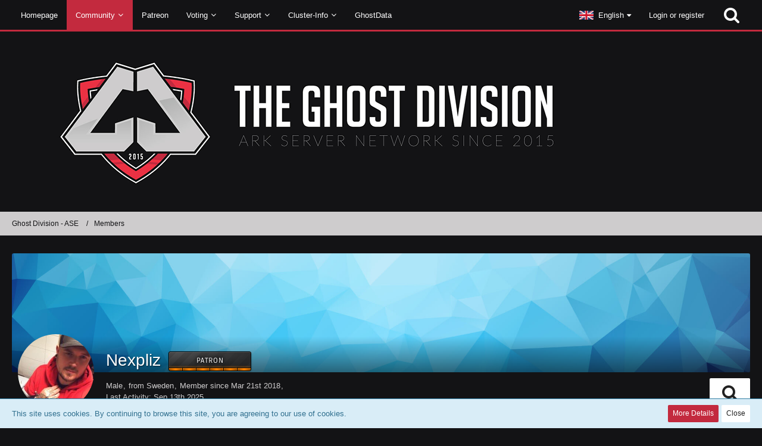

--- FILE ---
content_type: text/html; charset=UTF-8
request_url: https://the-ghost-division.com/user/2640-nexpliz/
body_size: 9341
content:




<!DOCTYPE html>
<html dir="ltr" lang="en">

<head>
		
	<title>Nexpliz - Members - Ghost Division - ASE</title>
	
	<meta charset="utf-8">

<meta name="viewport" content="width=device-width, initial-scale=1">

<meta name="format-detection" content="telephone=no">


<meta name="description" content="The Ghost Division is an active ARK:Survival Evolved community. We offer a full ARK  PvE server cluster with all maps.">
<meta name="keywords" content="ARK, ark server, ark pvp server, ark pve server, ark unofficial server">
<meta property="og:site_name" content="Ghost Division - ASE">
<meta property="og:url" content="https://the-ghost-division.com/user/2640-nexpliz/">
<meta property="og:type" content="profile">
<meta property="profile:username" content="Nexpliz">
<meta property="og:title" content="Nexpliz - Members - Ghost Division - ASE">
<meta property="og:image" content="https://the-ghost-division.com/images/avatars/95/4461-95488a9b700aafc9114091ea582ccb28afa65a7a.jpg">



<link rel="stylesheet" type="text/css" href="https://the-ghost-division.com/style/style-6.css?m=1736005642">




<script>
	var SID_ARG_2ND	= '';
	var WCF_PATH = 'https://the-ghost-division.com/';
	var WSC_API_URL = 'https://the-ghost-division.com/';
	var SECURITY_TOKEN = '59f9b498547bd47b6559531b4ef9196fb85fa89a';
	var LANGUAGE_ID = 2;
	var LANGUAGE_USE_INFORMAL_VARIANT = false;
	var TIME_NOW = 1768999718;
	var LAST_UPDATE_TIME = 1655620038;
	var URL_LEGACY_MODE = false;
	var ENABLE_DEBUG_MODE = false;
	var ENABLE_DEVELOPER_TOOLS = false;
	var WSC_API_VERSION = 2018;
	
	</script>

<script src="https://the-ghost-division.com/js/WoltLabSuite.Core.min.js?v=1655620038"></script>
<script>
requirejs.config({
	baseUrl: 'https://the-ghost-division.com/js', 
	urlArgs: 't=1655620038'
		, paths: {
		'Bastelstu.be/core': 'Bastelstu.be/core/library.min',
	}
	
});

window.addEventListener('pageshow', function(event) {
	if (event.persisted) {
		window.location.reload();
	}
});

</script>
<noscript>
	<style>
		.jsOnly {
			display: none !important;
		}
		
		.noJsOnly {
			display: block !important;
		}
	</style>
</noscript>

<script src="https://the-ghost-division.com/js/WoltLabSuite.Forum.min.js?v=1655620038"></script>
<script src="https://the-ghost-division.com/js/WoltLabSuite.Calendar.min.js?v=1655620038"></script>
<!-- Icons -->

<link rel="apple-touch-icon" sizes="180x180" href="https://the-ghost-division.com/images/favicon/6.apple-touch-icon.png">

<link rel="manifest" href="https://the-ghost-division.com/images/favicon/6.manifest.json">

<link rel="shortcut icon" href="https://the-ghost-division.com/images/favicon/6.favicon.ico">

<meta name="msapplication-config" content="https://the-ghost-division.com/images/favicon/6.browserconfig.xml">

<meta name="theme-color" content="#131315">



<link rel="canonical" href="https://the-ghost-division.com/user/2640-nexpliz/">
		
					<noscript>
		<style type="text/css">
			#profileContent > .tabMenu > ul > li:not(:first-child) {
				display: none !important;
			}
			
			#profileContent > .tabMenuContent:not(:first-of-type) {
				display: none !important;
			}
		</style>
	</noscript>
	</head>

<body id="tpl_wcf_user"
	itemscope itemtype="http://schema.org/WebPage" itemid="https://the-ghost-division.com/user/2640-nexpliz/"	data-template="user" data-application="wcf" data-page-id="33" data-page-identifier="com.woltlab.wcf.User"	class="">

<a id="top"></a>

<div id="pageContainer" class="pageContainer">
	
	
	<div id="pageHeaderContainer" class="pageHeaderContainer">
	<header id="pageHeader" class="pageHeader">
		<div id="pageHeaderPanel" class="pageHeaderPanel">
			<div class="layoutBoundary">
				<div class="box mainMenu" data-box-identifier="com.woltlab.wcf.MainMenu">
		
		
	<div class="boxContent">
		<nav>
	<ol class="boxMenu">
		
		
					<li class="" data-identifier="com.woltlab.wcf.generic20">
				<a href="https://the-ghost-division.com/" class="boxMenuLink">
					<span class="boxMenuLinkTitle">Homepage</span>
									</a>
				
				</li>					
									<li class="active boxMenuHasChildren" data-identifier="com.woltlab.wcf.generic60">
				<a href="https://the-ghost-division.com/forum/" class="boxMenuLink">
					<span class="boxMenuLinkTitle">Community</span>
									</a>
				
				<ol class="boxMenuDepth1">					
									<li class="" data-identifier="com.woltlab.wcf.ArticleList">
				<a href="https://the-ghost-division.com/article-list/" class="boxMenuLink">
					<span class="boxMenuLinkTitle">News</span>
									</a>
				
				</li>					
									<li class="" data-identifier="com.woltlab.wbb.BoardList">
				<a href="https://the-ghost-division.com/forum/" class="boxMenuLink">
					<span class="boxMenuLinkTitle">Forum</span>
									</a>
				
				</li>					
									<li class="" data-identifier="com.woltlab.wcf.generic63">
				<a href="https://discord.gg/BwtPhKcBhM" class="boxMenuLink" rel="nofollow">
					<span class="boxMenuLinkTitle">Discord</span>
									</a>
				
				</li>					
									<li class="active boxMenuHasChildren" data-identifier="com.woltlab.wcf.MembersList">
				<a href="https://the-ghost-division.com/members-list/" class="boxMenuLink">
					<span class="boxMenuLinkTitle">Members</span>
									</a>
				
				<ol class="boxMenuDepth2">					
									<li class="" data-identifier="com.woltlab.wcf.Team">
				<a href="https://the-ghost-division.com/team/" class="boxMenuLink">
					<span class="boxMenuLinkTitle">Team</span>
									</a>
				
				</li>					
									<li class="" data-identifier="com.woltlab.wcf.UsersOnlineList">
				<a href="https://the-ghost-division.com/users-online-list/" class="boxMenuLink">
					<span class="boxMenuLinkTitle">Users Online</span>
									</a>
				
				</li>					
									<li class="" data-identifier="com.woltlab.wcf.RecentActivityList">
				<a href="https://the-ghost-division.com/recent-activity-list/" class="boxMenuLink">
					<span class="boxMenuLinkTitle">Recent Activities</span>
									</a>
				
				</li>					
									<li class="" data-identifier="com.woltlab.wcf.UserSearch">
				<a href="https://the-ghost-division.com/user-search/" class="boxMenuLink">
					<span class="boxMenuLinkTitle">Search Members</span>
									</a>
				
				</li>					
									</ol></li></ol></li>									<li class="" data-identifier="com.woltlab.wcf.generic48">
				<a href="https://www.patreon.com/TheGhostDivision" class="boxMenuLink" rel="nofollow">
					<span class="boxMenuLinkTitle">Patreon</span>
									</a>
				
				</li>					
									<li class=" boxMenuHasChildren" data-identifier="com.woltlab.wcf.generic22">
				<a href="https://the-ghost-division.com/voting/" class="boxMenuLink">
					<span class="boxMenuLinkTitle">Voting</span>
									</a>
				
				<ol class="boxMenuDepth1">					
									<li class="" data-identifier="com.woltlab.wcf.generic65">
				<a href="https://the-ghost-division.com/voting-en/" class="boxMenuLink">
					<span class="boxMenuLinkTitle">Voting List</span>
									</a>
				
				</li>					
									<li class="" data-identifier="com.woltlab.wcf.generic66">
				<a href="https://the-ghost-division.com/votingrewards/" class="boxMenuLink">
					<span class="boxMenuLinkTitle">Voting Rewards</span>
									</a>
				
				</li>					
									</ol></li>									<li class=" boxMenuHasChildren" data-identifier="ticketsystem.header.menu.index">
				<a href="https://the-ghost-division.com/ticketsystem/" class="boxMenuLink">
					<span class="boxMenuLinkTitle">Support</span>
									</a>
				
				<ol class="boxMenuDepth1">					
									<li class="" data-identifier="com.woltlab.wcf.generic53">
				<a href="https://the-ghost-division.com/faq/" class="boxMenuLink">
					<span class="boxMenuLinkTitle">FAQ</span>
									</a>
				
				</li>					
									<li class="" data-identifier="com.woltlab.wcf.generic67">
				<a href="https://the-ghost-division.com/guide_join/" class="boxMenuLink">
					<span class="boxMenuLinkTitle">Guides</span>
									</a>
				
				</li>					
									</ol></li>									<li class=" boxMenuHasChildren" data-identifier="com.woltlab.wcf.generic64">
				<a href="https://the-ghost-division.com/pve-en/" class="boxMenuLink">
					<span class="boxMenuLinkTitle">Cluster-Info</span>
									</a>
				
				<ol class="boxMenuDepth1">					
									<li class="" data-identifier="com.woltlab.wcf.generic21">
				<a href="https://the-ghost-division.com/pve-en/" class="boxMenuLink">
					<span class="boxMenuLinkTitle">Rules</span>
									</a>
				
				</li>					
									<li class="" data-identifier="com.woltlab.wcf.generic68">
				<a href="https://the-ghost-division.com/info_concept/" class="boxMenuLink">
					<span class="boxMenuLinkTitle">Cluster Information</span>
									</a>
				
				</li>					
									<li class="" data-identifier="com.woltlab.wcf.generic69">
				<a href="https://the-ghost-division.com/mod_auctionhouse/" class="boxMenuLink">
					<span class="boxMenuLinkTitle">Mods &amp; Plugins</span>
									</a>
				
				</li>					
									</ol></li>									<li class="" data-identifier="com.woltlab.wcf.generic45">
				<a href="https://ghostdata.the-ghost-division.com/" class="boxMenuLink" rel="nofollow">
					<span class="boxMenuLinkTitle">GhostData</span>
									</a>
				
				</li>					
																				
		
	</ol>
</nav>	</div>
</div>				
				<nav id="topMenu" class="userPanel">
		
	<ul class="userPanelItems">
									<li id="pageLanguageContainer">
					</li>
										<!-- login box -->
				<li id="userLogin">
					<a class="loginLink" href="https://the-ghost-division.com/login/">Login or register</a>
					<div id="loginForm" class="loginForm" style="display: none">
						<form method="post" action="https://the-ghost-division.com/login/">
							<section class="section loginFormLogin">
								<h2 class="sectionTitle">Login</h2>
								
								<dl>
									<dt><label for="username">Username or Email Address</label></dt>
									<dd>
										<input type="text" id="username" name="username" value="" required class="long jsDialogAutoFocus">
									</dd>
								</dl>
								
								<dl>
									<dt><label for="password">Password</label></dt>
									<dd>
										<input type="password" id="password" name="password" value="" class="long">
										<small><a href="https://the-ghost-division.com/lost-password/">Lost Password</a></small>
									</dd>
								</dl>
								
																	<dl>
										<dt></dt>
										<dd>
											<label for="useCookies"><input type="checkbox" id="useCookies" name="useCookies" value="1" checked> Remain logged in</label>
										</dd>
									</dl>
																
								
								
								<div class="userLoginButtons">
									<input type="submit" value="Submit" accesskey="s">
									<input type="hidden" name="url" value="/user/2640-nexpliz/">
									<input type="hidden" name="t" value="59f9b498547bd47b6559531b4ef9196fb85fa89a">								</div>
							</section>
							
															<section class="section loginFormRegister">
									<h2 class="sectionTitle">Register</h2>
									
									<p>Don’t have an account yet? <a href="https://the-ghost-division.com/register/">Register yourself now</a> and be a part of our community!</p>
									
									<div class="userLoginButtons">
										<a href="https://the-ghost-division.com/register/" class="button loginFormRegisterButton">Register Yourself</a>
									</div>
								</section>
														
															<section class="section loginFormThirdPartyLogin">
									<h2 class="sectionTitle">Third-Party Login</h2>
									
									<dl>
										<dt></dt>
										<dd>
											<ul class="buttonList">
												<li id="steamAuth" class="thirdPartyLogin">
		<a href="https://the-ghost-division.com/steam-auth/" class="button thirdPartyLoginButton steamLoginButton"><span class="icon icon16 fa-steam"></span> <span>Steam</span></a>
	</li>
											</ul>
										</dd>
									</dl>
								</section>
							
						</form>
					</div>
					
					</li>
							
								
							
		<!-- page search -->
		<li class="jsOnly">
			<a href="#" id="userPanelSearchButton" class="jsTooltip" title="Search"><span class="icon icon32 fa-search"></span> <span>Search</span></a>
		</li>
	</ul>
</nav>
			</div>
		</div>
		
		<div id="pageHeaderFacade" class="pageHeaderFacade">
			<div class="layoutBoundary">
				<div id="pageHeaderLogo" class="pageHeaderLogo">
		
	<a href="https://the-ghost-division.com/">
		<img src="https://the-ghost-division.com/images/styleLogo-131b9dff00ca60886317e1aad7e36f58b1fe61da.png" alt="" class="pageHeaderLogoLarge" style="width: 1000px;height: 306px">
		<img src="https://the-ghost-division.com/images/styleLogo-mobile-362865215ad523addf830757eb008e1f280ad25d.png" alt="" class="pageHeaderLogoSmall">
		
		
	</a>
</div>
				
					


<div id="pageHeaderSearch" class="pageHeaderSearch" itemscope itemtype="http://schema.org/WebSite" itemid="https://the-ghost-division.com/">
	<meta itemprop="url" content="https://the-ghost-division.com/">
	<meta itemprop="name" content="Ghost Division - ASE">
	<meta itemprop="description" content="Ghost Division ASE website">
	
	<form method="post" action="https://the-ghost-division.com/search/" itemprop="potentialAction" itemscope itemtype="http://schema.org/SearchAction">
		<meta itemprop="target" content="https://the-ghost-division.com/search/?q={q}">
		
		<div id="pageHeaderSearchInputContainer" class="pageHeaderSearchInputContainer">
			<div class="pageHeaderSearchType dropdown">
				<a href="#" class="button dropdownToggle">Everywhere</a>
				<ul class="dropdownMenu">
					<li><a href="#" data-extended-link="https://the-ghost-division.com/search/" data-object-type="everywhere">Everywhere</a></li>
					<li class="dropdownDivider"></li>
					
					
					
																		<li><a href="#" data-extended-link="https://the-ghost-division.com/search/?types%5B%5D=com.woltlab.wcf.article" data-object-type="com.woltlab.wcf.article">Articles</a></li>
																																			<li><a href="#" data-extended-link="https://the-ghost-division.com/search/?types%5B%5D=com.woltlab.wbb.post" data-object-type="com.woltlab.wbb.post">Forum</a></li>
																								<li><a href="#" data-extended-link="https://the-ghost-division.com/search/?types%5B%5D=com.woltlab.calendar.event" data-object-type="com.woltlab.calendar.event">Events</a></li>
																								<li><a href="#" data-extended-link="https://the-ghost-division.com/search/?types%5B%5D=com.woltlab.wcf.page" data-object-type="com.woltlab.wcf.page">Pages</a></li>
																								<li><a href="#" data-extended-link="https://the-ghost-division.com/search/?types%5B%5D=com.kittmedia.wcf.faq" data-object-type="com.kittmedia.wcf.faq">Frequently Asked Questions</a></li>
																											
					<li class="dropdownDivider"></li>
					<li><a class="pageHeaderSearchExtendedLink" href="https://the-ghost-division.com/search/">More Options</a></li>
				</ul>
			</div>
			
			<input itemprop="query-input" type="search" name="q" id="pageHeaderSearchInput" class="pageHeaderSearchInput" placeholder="Search …" autocomplete="off" value="" required>
			
			<button class="pageHeaderSearchInputButton button" type="submit">
				<span class="icon icon16 fa-search pointer" title="Search"></span>
			</button>
			
			<div id="pageHeaderSearchParameters"></div>
			
						
			<input type="hidden" name="t" value="59f9b498547bd47b6559531b4ef9196fb85fa89a">		</div>
	</form>
</div>

	</div>
		</div>
		
		</header>
	
	
</div>
	
		
	
	
	<div class="pageNavigation">
	<div class="layoutBoundary">
			<nav class="breadcrumbs">
		<ol itemprop="breadcrumb" itemscope itemtype="http://schema.org/BreadcrumbList">
			<li title="Ghost Division - ASE" itemprop="itemListElement" itemscope itemtype="http://schema.org/ListItem">
							<a href="https://the-ghost-division.com/" itemprop="item"><span itemprop="name">Ghost Division - ASE</span></a>
															<meta itemprop="position" content="1">
																					</li>
														
											<li title="Members" itemprop="itemListElement" itemscope itemtype="http://schema.org/ListItem">
							<a href="https://the-ghost-division.com/members-list/" itemprop="item"><span itemprop="name">Members</span></a>
															<meta itemprop="position" content="2">
																					</li>
		</ol>
	</nav>
		
		<ul class="pageNavigationIcons jsPageNavigationIcons">
						
		</ul>
	</div>
</div>
	
	
	
	<section id="main" class="main" role="main">
		<div class="layoutBoundary">
			
			
			<div id="content" class="content">
								
																<header class="contentHeader userProfileUser userProfileUserWithCoverPhoto" data-object-id="2640">
					<div class="userProfileCoverPhoto" style="background-image: url(https://the-ghost-division.com/images/coverPhotos/default.jpg)">
							</div>
				<div class="contentHeaderIcon">
							<span><img src="https://the-ghost-division.com/images/avatars/95/4461-95488a9b700aafc9114091ea582ccb28afa65a7a.jpg" width="128" height="128" alt="" class="userAvatarImage"></span>
								</div>
		
		<div class="contentHeaderTitle">
			<h1 class="contentTitle">
				<span class="userProfileUsername">Nexpliz</span>
																			<span class="badge userTitleBadge orange">Patron</span>
																	</h1>
			
			<div class="contentHeaderDescription">
								<ul class="inlineList commaSeparated">
											<li>Male</li>												<li>from Sweden</li>															<li>Member since Mar 21st 2018</li>
					<div class="userIDDiv" data-user-id="2640"></div>
				</ul>
				
									<ul class="inlineList commaSeparated">
						<li>Last Activity: <time datetime="2025-09-13T10:43:26+02:00" class="datetime" data-timestamp="1757753006" data-date="Sep 13th 2025" data-time="10:43 am" data-offset="7200">Sep 13th 2025</time></li>
					</ul>
				
				
				<dl class="plain inlineDataList">
					
<div class="userIDDiv" data-user-id="2640"></div>



					
											<dt title="0.09 hits per day">Profile Hits</dt>
						<dd>269</dd>
									</dl>
			</div>
		</div>
		
		<nav class="contentHeaderNavigation">
			<ul class="userProfileButtonContainer">
				
				
				
				
									<li class="dropdown">
						<a class="jsTooltip button dropdownToggle" title="Search for Content by Nexpliz"><span class="icon icon32 fa-search"></span> <span class="invisible">Search for Content by Nexpliz</span></a>
						<ul class="dropdownMenu userProfileButtonMenu" data-menu="search">
							<li><a href="https://the-ghost-division.com/forum/user-post-list/2640-nexpliz/">Posts</a></li>
<li><a href="https://the-ghost-division.com/search/?types%5B%5D=com.woltlab.wbb.post&amp;userID=2640&amp;findUserThreads=1">Threads</a></li>
						</ul>
					</li>
				
				
				
				
				
			</ul>
		</nav>
		
	</header>
													
				
				
				
	<div id="profileContent" class="section tabMenuContainer userProfileContent" data-active="wall">
		<nav class="tabMenu">
			<ul>
															<li><a href="https://the-ghost-division.com/user/2640-nexpliz/#wall">Wall</a></li>
																				<li><a href="https://the-ghost-division.com/user/2640-nexpliz/#recentActivity">Recent Activity</a></li>
																				<li><a href="https://the-ghost-division.com/user/2640-nexpliz/#likes">Likes</a></li>
																				<li><a href="https://the-ghost-division.com/user/2640-nexpliz/#about">About Me</a></li>
																					</ul>
		</nav>
		
									<div id="wall" class="tabMenuContent" data-menu-item="wall">
											<div class="section">
			There are not any comments at the moment.
		</div>
	

									</div>
												<div id="recentActivity" class="tabMenuContent" data-menu-item="recentActivity">
									</div>
												<div id="likes" class="tabMenuContent" data-menu-item="likes">
									</div>
												<div id="about" class="tabMenuContent" data-menu-item="about">
									</div>
											</div>


				
				
				
				
							</div>
				
							
					</div>
	</section>
	
	
	
			<div class="boxesFooterBoxes">
			<div class="layoutBoundary">
				<div class="boxContainer">
					<section class="box" data-box-identifier="com.woltlab.wcf.UsersOnline">
		
			<h2 class="boxTitle">
							<a href="https://the-ghost-division.com/users-online-list/">Users Online</a>
					</h2>
		
	<div class="boxContent">
		<ul class="inlineList dotSeparated">
	<li>
	4 Members 
and	34 Guests</li>
	<li>Record: 115 Users (<time datetime="2021-06-11T22:26:14+02:00" class="datetime" data-timestamp="1623443174" data-date="Jun 11th 2021" data-time="10:26 pm" data-offset="7200">Jun 11th 2021</time>)</li></ul>

	<ul class="inlineList commaSeparated">
					<li><a href="https://the-ghost-division.com/user/8634-acidwolf/" class="userLink" data-user-id="8634">AcidWolf</a></li>
					<li><a href="https://the-ghost-division.com/user/11339-derelch/" class="userLink" data-user-id="11339">DerElch</a></li>
					<li><a href="https://the-ghost-division.com/user/11272-fernixo/" class="userLink" data-user-id="11272">Fernixo</a></li>
					<li><a href="https://the-ghost-division.com/user/2893-pirre/" class="userLink" data-user-id="2893">Pirre -</a></li>
			</ul>

	<dl class="plain inlineDataList usersOnlineLegend">
		<dt>Legend</dt>
		<dd>
			<ul class="inlineList commaSeparated">
									<li><span style="color: red; text-shadow: 1px 1px 10px red;"><strong>Server Owner</strong></span></li>
									<li><span style="color: lime; text-shadow: 1px 1px 10px lime;"><strong>Server Admin</strong></span></li>
									<li><span style="color: #00B9A0; text-shadow: 1px 1px 10px #00B9A0;"><strong>Developer</strong></span></li>
									<li><span style="color: #9370db; text-shadow: 1px 1px 10px #9370db;"><strong>Oracle</strong></span></li>
									<li><span style="color: yellow; text-shadow: 1px 1px 10px yellow;"><strong>Event Manager</strong></span></li>
									<li><span style="color: #007DFA; text-shadow: 1px 1px 10px #007DFA;"><strong>Honorary Member</strong></span></li>
									<li><span style="color: #fe5900; text-shadow: 1px 1px 10px #fe5900;"><strong>Patron</strong></span></li>
									<li><span style="color: deeppink; text-shadow: 1px 1px 10px deeppink;"><strong>Donator</strong></span></li>
							</ul>
		</dd>
	
	</dl>
	</div>
</section>
				</div>
			</div>
		</div>
	
	
	<footer id="pageFooter" class="pageFooter">
		
						
			<div class="boxesFooter">
			<div class="layoutBoundary">
													<div class="boxContainer">
						<div class="box" data-box-identifier="com.woltlab.wcf.FooterMenu">
		
		
	<div class="boxContent">
		<nav>
	<ol class="boxMenu">
		
		
					<li class="" data-identifier="com.woltlab.wcf.PrivacyPolicy">
				<a href="https://the-ghost-division.com/privacy-policy/" class="boxMenuLink">
					<span class="boxMenuLinkTitle">Privacy Policy</span>
									</a>
				
				</li>					
									<li class="" data-identifier="com.woltlab.wcf.LegalNotice">
				<a href="https://the-ghost-division.com/legal-notice/" class="boxMenuLink">
					<span class="boxMenuLinkTitle">Legal Notice</span>
									</a>
				
				</li>					
									<li class="" data-identifier="com.kittmedia.wcf.FAQ">
				<a href="https://the-ghost-division.com/faq/" class="boxMenuLink">
					<span class="boxMenuLinkTitle">Frequently Asked Questions</span>
									</a>
				
				</li>					
																				
		
	</ol>
</nav>	</div>
</div>
					</div>
				
			</div>
		</div>
		
			<div id="pageFooterCopyright" class="pageFooterCopyright">
			<div class="layoutBoundary">
				<div class="copyright"><a href="https://www.woltlab.com" rel="nofollow">Powered by <strong>WoltLab Suite&trade;</strong></a></div>
			</div>
		</div>
	
</footer>
</div>

<div id="pageMainMenuMobile" class="pageMainMenuMobile menuOverlayMobile" data-page-logo="https://the-ghost-division.com/images/styleLogo-131b9dff00ca60886317e1aad7e36f58b1fe61da.png">
	<ol class="menuOverlayItemList" data-title="Menu">
		<li class="menuOverlayTitle">Navigation</li>
					
			<li class="menuOverlayItem" data-mobile-identifier="com.woltlab.wcf.generic20">
								<a href="https://the-ghost-division.com/" class="menuOverlayItemLink">
					<span class="menuOverlayItemTitle">Homepage</span>
									</a>
				
				</li>					
										
			<li class="menuOverlayItem" data-mobile-identifier="com.woltlab.wcf.generic60">
								<a href="https://the-ghost-division.com/forum/" class="menuOverlayItemLink active">
					<span class="menuOverlayItemTitle">Community</span>
									</a>
				
				<ol class="menuOverlayItemList">					
										
			<li class="menuOverlayItem" data-mobile-identifier="com.woltlab.wcf.ArticleList">
								<a href="https://the-ghost-division.com/article-list/" class="menuOverlayItemLink">
					<span class="menuOverlayItemTitle">News</span>
									</a>
				
				</li>					
										
			<li class="menuOverlayItem" data-mobile-identifier="com.woltlab.wbb.BoardList">
								<a href="https://the-ghost-division.com/forum/" class="menuOverlayItemLink">
					<span class="menuOverlayItemTitle">Forum</span>
									</a>
				
				</li>					
										
			<li class="menuOverlayItem" data-mobile-identifier="com.woltlab.wcf.generic63">
								<a href="https://discord.gg/BwtPhKcBhM" class="menuOverlayItemLink">
					<span class="menuOverlayItemTitle">Discord</span>
									</a>
				
				</li>					
										
			<li class="menuOverlayItem" data-mobile-identifier="com.woltlab.wcf.MembersList">
								<a href="https://the-ghost-division.com/members-list/" class="menuOverlayItemLink active">
					<span class="menuOverlayItemTitle">Members</span>
									</a>
				
				<ol class="menuOverlayItemList">					
										
			<li class="menuOverlayItem" data-mobile-identifier="com.woltlab.wcf.Team">
								<a href="https://the-ghost-division.com/team/" class="menuOverlayItemLink">
					<span class="menuOverlayItemTitle">Team</span>
									</a>
				
				</li>					
										
			<li class="menuOverlayItem" data-mobile-identifier="com.woltlab.wcf.UsersOnlineList">
								<a href="https://the-ghost-division.com/users-online-list/" class="menuOverlayItemLink">
					<span class="menuOverlayItemTitle">Users Online</span>
									</a>
				
				</li>					
										
			<li class="menuOverlayItem" data-mobile-identifier="com.woltlab.wcf.RecentActivityList">
								<a href="https://the-ghost-division.com/recent-activity-list/" class="menuOverlayItemLink">
					<span class="menuOverlayItemTitle">Recent Activities</span>
									</a>
				
				</li>					
										
			<li class="menuOverlayItem" data-mobile-identifier="com.woltlab.wcf.UserSearch">
								<a href="https://the-ghost-division.com/user-search/" class="menuOverlayItemLink">
					<span class="menuOverlayItemTitle">Search Members</span>
									</a>
				
				</li>					
											</ol></li></ol></li>										
			<li class="menuOverlayItem" data-mobile-identifier="com.woltlab.wcf.generic48">
								<a href="https://www.patreon.com/TheGhostDivision" class="menuOverlayItemLink">
					<span class="menuOverlayItemTitle">Patreon</span>
									</a>
				
				</li>					
										
			<li class="menuOverlayItem" data-mobile-identifier="com.woltlab.wcf.generic22">
								<a href="https://the-ghost-division.com/voting/" class="menuOverlayItemLink">
					<span class="menuOverlayItemTitle">Voting</span>
									</a>
				
				<ol class="menuOverlayItemList">					
										
			<li class="menuOverlayItem" data-mobile-identifier="com.woltlab.wcf.generic65">
								<a href="https://the-ghost-division.com/voting-en/" class="menuOverlayItemLink">
					<span class="menuOverlayItemTitle">Voting List</span>
									</a>
				
				</li>					
										
			<li class="menuOverlayItem" data-mobile-identifier="com.woltlab.wcf.generic66">
								<a href="https://the-ghost-division.com/votingrewards/" class="menuOverlayItemLink">
					<span class="menuOverlayItemTitle">Voting Rewards</span>
									</a>
				
				</li>					
											</ol></li>										
			<li class="menuOverlayItem" data-mobile-identifier="ticketsystem.header.menu.index">
								<a href="https://the-ghost-division.com/ticketsystem/" class="menuOverlayItemLink">
					<span class="menuOverlayItemTitle">Support</span>
									</a>
				
				<ol class="menuOverlayItemList">					
										
			<li class="menuOverlayItem" data-mobile-identifier="com.woltlab.wcf.generic53">
								<a href="https://the-ghost-division.com/faq/" class="menuOverlayItemLink">
					<span class="menuOverlayItemTitle">FAQ</span>
									</a>
				
				</li>					
										
			<li class="menuOverlayItem" data-mobile-identifier="com.woltlab.wcf.generic67">
								<a href="https://the-ghost-division.com/guide_join/" class="menuOverlayItemLink">
					<span class="menuOverlayItemTitle">Guides</span>
									</a>
				
				</li>					
											</ol></li>										
			<li class="menuOverlayItem" data-mobile-identifier="com.woltlab.wcf.generic64">
								<a href="https://the-ghost-division.com/pve-en/" class="menuOverlayItemLink">
					<span class="menuOverlayItemTitle">Cluster-Info</span>
									</a>
				
				<ol class="menuOverlayItemList">					
										
			<li class="menuOverlayItem" data-mobile-identifier="com.woltlab.wcf.generic21">
								<a href="https://the-ghost-division.com/pve-en/" class="menuOverlayItemLink">
					<span class="menuOverlayItemTitle">Rules</span>
									</a>
				
				</li>					
										
			<li class="menuOverlayItem" data-mobile-identifier="com.woltlab.wcf.generic68">
								<a href="https://the-ghost-division.com/info_concept/" class="menuOverlayItemLink">
					<span class="menuOverlayItemTitle">Cluster Information</span>
									</a>
				
				</li>					
										
			<li class="menuOverlayItem" data-mobile-identifier="com.woltlab.wcf.generic69">
								<a href="https://the-ghost-division.com/mod_auctionhouse/" class="menuOverlayItemLink">
					<span class="menuOverlayItemTitle">Mods &amp; Plugins</span>
									</a>
				
				</li>					
											</ol></li>										
			<li class="menuOverlayItem" data-mobile-identifier="com.woltlab.wcf.generic45">
								<a href="https://ghostdata.the-ghost-division.com/" class="menuOverlayItemLink">
					<span class="menuOverlayItemTitle">GhostData</span>
									</a>
				
				</li>					
																				<li class="menuOverlayItemSpacer"></li>
		<li class="menuOverlayItem" data-more="com.woltlab.wcf.search">
			<a href="#" class="menuOverlayItemLink box24">
				<span class="icon icon24 fa-search"></span>
				<span class="menuOverlayItemTitle">Search</span>
			</a>
		</li>
		<li class="menuOverlayItem" id="pageMainMenuMobilePageOptionsContainer">
			<a href="#" class="menuOverlayItemLink box24">
				<span class="icon icon24 fa-gears"></span>
				<span class="menuOverlayItemTitle">Options</span>
			</a>
			<ol class="menuOverlayItemList">
				<li class="menuOverlayItem jsMenuOverlayItemPlaceholder"><a href="#">(placeholder)</a></li>
			</ol>
		</li>
		
		
		
					<li class="menuOverlayTitle">Current Location</li>
			<li class="menuOverlayItem">
						<a href="https://the-ghost-division.com/" class="menuOverlayItemLink">
							<span class="box24">
								<span class="icon icon24 fa-home"></span>
								<span class="menuOverlayItemTitle">Ghost Division - ASE</span>
							</span>
						</a>
					</li>
														<li class="menuOverlayItem">
						<a href="https://the-ghost-division.com/members-list/" class="menuOverlayItemLink">
							<span style="padding-left: 20px"  class="box24">
								<span class="icon icon24 fa-caret-right"></span>
								<span class="menuOverlayItemTitle">Members</span>
							</span>
						</a>
					</li>
		
	</ol>
</div>


<div id="pageUserMenuMobile" class="pageUserMenuMobile menuOverlayMobile" data-page-logo="https://the-ghost-division.com/images/styleLogo-131b9dff00ca60886317e1aad7e36f58b1fe61da.png">
	<ol class="menuOverlayItemList" data-title="User Menu">
					
			<li class="menuOverlayTitle">User Menu</li>
							<li class="menuOverlayItem" data-more="com.woltlab.wcf.login">
					<a href="#" class="menuOverlayItemLink box24">
						<span class="icon icon24 fa-sign-in"></span>
						<span class="menuOverlayItemTitle">Login</span>
					</a>
				</li>
										<li class="menuOverlayItem">
					<a href="https://the-ghost-division.com/register/" class="menuOverlayItemLink box24">
						<span class="icon icon24 fa-user-plus"></span>
						<span class="menuOverlayItemTitle">Registration</span>
					</a>
				</li>
						
			
			
							<li class="menuOverlayItemSpacer"></li>
				<li class="menuOverlayTitle">Language</li>
				<li class="menuOverlayItem">
					<a href="#" class="menuOverlayItemLink box24">
						<img src="https://the-ghost-division.com/icon/flag/gb.svg" alt="">
						<span class="menuOverlayItemTitle">English</span>
					</a>
					<ol class="menuOverlayItemList" data-title="Language">
													<li class="menuOverlayItem" data-more="com.woltlab.wcf.language" data-language-code="de" data-language-id="1">
								<a href="#" class="menuOverlayItemLink box24">
									<img src="https://the-ghost-division.com/icon/flag/de.svg" alt="">
									<span class="menuOverlayItemTitle">Deutsch</span>
								</a>
							</li>
													<li class="menuOverlayItem" data-more="com.woltlab.wcf.language" data-language-code="en" data-language-id="2">
								<a href="#" class="menuOverlayItemLink box24">
									<img src="https://the-ghost-division.com/icon/flag/gb.svg" alt="">
									<span class="menuOverlayItemTitle">English</span>
								</a>
							</li>
											</ol>
				</li>
						</ol>
</div>



<div class="pageFooterStickyNotice">
			<div class="info cookiePolicyNotice">
			<div class="layoutBoundary">
				<span class="cookiePolicyNoticeText">This site uses cookies. By continuing to browse this site, you are agreeing to our use of cookies.</span>
				<a href="https://the-ghost-division.com/cookie-policy/" class="button buttonPrimary small cookiePolicyNoticeMoreInformation">More Details</a>
				<a href="#" class="button small jsOnly cookiePolicyNoticeDismiss">Close</a>
				</div>
		</div>
		
	
	
	<noscript>
		<div class="info">
			<div class="layoutBoundary">
				<span class="javascriptDisabledWarningText">Your browser has JavaScript disabled. If you would like to use all features of this site, it is mandatory to enable JavaScript.</span>
			</div>
		</div>	
	</noscript>
</div>

<script>
	require(['Language', 'WoltLabSuite/Core/BootstrapFrontend', 'User'], function(Language, BootstrapFrontend, User) {
		Language.addObject({
			'__days': [ 'Sunday', 'Monday', 'Tuesday', 'Wednesday', 'Thursday', 'Friday', 'Saturday' ],
			'__daysShort': [ 'Sun', 'Mon', 'Tue', 'Wed', 'Thu', 'Fri', 'Sat' ],
			'__months': [ 'January', 'February', 'March', 'April', 'May', 'June', 'July', 'August', 'September', 'October', 'November', 'December' ], 
			'__monthsShort': [ 'Jan', 'Feb', 'Mar', 'Apr', 'May', 'Jun', 'Jul', 'Aug', 'Sep', 'Oct', 'Nov', 'Dec' ],
			'wcf.clipboard.item.unmarkAll': 'Unmark All',
			'wcf.date.relative.now': 'A moment ago',
			'wcf.date.relative.minutes': '{if $minutes > 1}{#$minutes} minutes{else}A minute{\/if} ago',
			'wcf.date.relative.hours': '{if $hours > 1}{#$hours} hours{else}An hour{\/if} ago',
			'wcf.date.relative.pastDays': '{if $days > 1}{$day}{else}Yesterday{\/if}, {$time}',
			'wcf.date.dateFormat': 'M jS Y',
			'wcf.date.dateTimeFormat': '%date%, %time%',
			'wcf.date.shortDateTimeFormat': '%date%',
			'wcf.date.hour': 'Hour',
			'wcf.date.minute': 'Minute',
			'wcf.date.timeFormat': 'g:i a',
			'wcf.date.firstDayOfTheWeek': '0',
			'wcf.global.button.add': 'Add',
			'wcf.global.button.cancel': 'Cancel',
			'wcf.global.button.close': 'Close',
			'wcf.global.button.collapsible': 'Expand and Collapse',
			'wcf.global.button.delete': 'Delete',
			'wcf.global.button.disable': 'Disable',
			'wcf.global.button.disabledI18n': 'monolingual',
			'wcf.global.button.edit': 'Edit',
			'wcf.global.button.enable': 'Enable',
			'wcf.global.button.hide': 'Hide',
			'wcf.global.button.insert': 'Insert',
			'wcf.global.button.next': 'Next »',
			'wcf.global.button.preview': 'Preview',
			'wcf.global.button.reset': 'Reset',
			'wcf.global.button.save': 'Save',
			'wcf.global.button.search': 'Search',
			'wcf.global.button.submit': 'Submit',
			'wcf.global.button.upload': 'Upload',
			'wcf.global.confirmation.cancel': 'Cancel',
			'wcf.global.confirmation.confirm': 'OK',
			'wcf.global.confirmation.title': 'Confirmation Required',
			'wcf.global.decimalPoint': '.',
			'wcf.global.error.timeout': 'Did not receive a response from server, request aborted.',
			'wcf.global.form.error.empty': 'Please fill in this field.',
			'wcf.global.form.error.greaterThan': 'The entered value has to be greater than {#$greaterThan}.',
			'wcf.global.form.error.lessThan': 'The entered value has to be less than {#$lessThan}.',
			'wcf.global.form.error.multilingual': 'Please fill in this field for all languages.',
			'wcf.global.form.input.maxItems': 'Maximum items reached',
			'wcf.global.language.noSelection': 'No Selection',
			'wcf.global.loading': 'Loading …',
			'wcf.global.noSelection': '(No Selection)',
			'wcf.global.select': 'Select',
			'wcf.page.jumpTo': 'Go to Page',
			'wcf.page.jumpTo.description': 'Enter a value between “1” and “#pages#”.',
			'wcf.global.page.pagination': 'Navigation',
			'wcf.global.page.next': 'Next Page',
			'wcf.global.page.previous': 'Previous Page',
			'wcf.global.pageDirection': 'ltr',
			'wcf.global.reason': 'Reason',
			'wcf.global.scrollUp': 'Go to Page Top',
			'wcf.global.success': 'The action completed successfully.',
			'wcf.global.success.add': 'The entry has been saved.',
			'wcf.global.success.edit': 'Your changes have been saved.',
			'wcf.global.thousandsSeparator': ',',
			'wcf.page.pagePosition': 'Page {#$pageNo} of {#$pages}',
			'wcf.style.changeStyle': 'Change Style',
			'wcf.user.activityPoint': 'Points',
			'wcf.user.panel.markAllAsRead': 'Mark All as Read',
			'wcf.user.panel.markAsRead': 'Mark as Read',
			'wcf.user.panel.settings': 'Settings',
			'wcf.user.panel.showAll': 'Display All',
			'wcf.menu.page': 'Menu',
			'wcf.menu.user': 'User Menu'
							,'wcf.like.button.like': 'Like',
				'wcf.like.button.dislike': 'Dislike',
				'wcf.like.tooltip': '{if $likes}{#$likes} Like{if $likes != 1}s{/if}{if $dislikes}, {/if}{/if}{if $dislikes}{#$dislikes} Dislike{if $dislikes != 1}s{/if}{/if}',
				'wcf.like.summary': '{if $others == 0}{@$users.slice(0, -1).join(", ")}{if $users.length > 1} and {/if}{@$users.slice(-1)[0]}{else}{@$users.join(", ")} and {if $others == 1}one{else}{#$others}{/if} other{if $others > 1}s{/if}{/if} like{if $users.length == 1}s{/if} this.',
				'wcf.like.details': 'Details'
						
			
		});
		
		BootstrapFrontend.setup({
			backgroundQueue: {
				url: 'https://the-ghost-division.com/background-queue-perform/',
				force: false			},
			enableUserPopover: true,
			styleChanger: false		});
		
		User.init(0, '', '');
	});
	
	// prevent jQuery and other libraries from utilizing define()
	__require_define_amd = define.amd;
	define.amd = undefined;
</script>


<script src="https://the-ghost-division.com/js/WCF.Combined.min.js?v=1655620038"></script>


<script>
	define.amd = __require_define_amd;
	$.holdReady(true);
	
	WCF.User.init(0, '');
</script>



<script src="https://the-ghost-division.com/js/WCF.User.SteamLogin.min.js?v=1655620038"></script>

<script>
	$(function() {
		WCF.System.PageNavigation.init('.pagination');
		WCF.User.Profile.ActivityPointList.init();
		
					require(['WoltLabSuite/Core/Ui/User/Trophy/List'], function (UserTrophyList) {
				new UserTrophyList();
			});
				
		
		
					new WCF.Action.Proxy({
				autoSend: true,
				data: {
					className: 'wcf\\data\\cronjob\\CronjobAction',
					actionName: 'executeCronjobs'
				},
				showLoadingOverlay: false,
				failure: function() {
					return false;
				}
			});
				
					new WCF.System.KeepAlive(1740);
			
						});
</script>

	
<script>
		var $imageViewer = null;
		$(function() {
			WCF.Language.addObject({
				'wcf.imageViewer.button.enlarge': 'Full Screen Mode',
				'wcf.imageViewer.button.full': 'View Source Image',
				'wcf.imageViewer.seriesIndex': '{literal}{x} of {y}{/literal}',
				'wcf.imageViewer.counter': 'Image {x} of {y}',
				'wcf.imageViewer.close': 'Close',
				'wcf.imageViewer.enlarge': 'View Full Image',
				'wcf.imageViewer.next': 'Next Image',
				'wcf.imageViewer.previous': 'Previous Image'
			});
			
			$imageViewer = new WCF.ImageViewer();
		});
		
		// WCF 2.0 compatibility, dynamically fetch slimbox and initialize it with the request parameters
		$.widget('ui.slimbox', {
			_create: function() {
				var self = this;
				head.load('https://the-ghost-division.com/js/3rdParty/slimbox2.min.js', function() {
					self.element.slimbox(self.options);
				});
			}
		});
	</script>
	
	



<script>

	WCF.Language.addObject({

		

		'wcf.global.error.title': 'Error Message'

		

		

		

	});

</script>






<script src="https://the-ghost-division.com/forum/js/WBB.min.js?v=1655620038"></script>

<script src="https://the-ghost-division.com/calendar/js/Calendar.min.js?v=1655620038"></script>

<script src="https://the-ghost-division.com/js/3rdParty/customuserRanksPassion.js?v=1655620038"></script>




<script>

	$(function() {

		

		new WBB.Post.Preview();
new Calendar.Event.Preview();

	});

</script>



	
			
<script>
				
		$(function() {
						
			new WCF.User.Profile.TabMenu(2640);
			
						
												
						
			
		});
	</script>
	
	
<script>
						require(['EventHandler', 'WoltLabSuite/Core/Language/Chooser'], function(EventHandler, LanguageChooser) {
							var languages = {
																	'1': {
										iconPath: 'https:\/\/the-ghost-division.com\/icon\/flag\/de.svg',
										languageName: 'Deutsch',
										languageCode: 'de'
									}
								, 									'2': {
										iconPath: 'https:\/\/the-ghost-division.com\/icon\/flag\/gb.svg',
										languageName: 'English',
										languageCode: 'en'
									}
															};
								
							var callback = function(listItem) {
								var location;
								var languageCode = elData(listItem, 'language-code');
								var link = elBySel('link[hreflang="' + languageCode + '"]');
								if (link !== null) {
									location = link.href;
								}
								else {
									location = window.location.toString().replace(/#.*/, '').replace(/(\?|&)l=[0-9]+/g, '');
								}
								
								var delimiter = (location.indexOf('?') == -1) ? '?' : '&';
								window.location = location + delimiter + 'l=' + elData(listItem, 'language-id') + window.location.hash;
							};
							
							LanguageChooser.init('pageLanguageContainer', 'pageLanguageID', 2, languages, callback);
							EventHandler.add('com.woltlab.wcf.UserMenuMobile', 'more', function(data) {
								if (data.identifier === 'com.woltlab.wcf.language') {
									callback(data.parent);
								}
							});
						});
					</script>
				
<script>
						$(function() {
							WCF.Language.addObject({
								'wcf.user.button.login': 'Login',
								'wcf.user.button.register': 'Register',
								'wcf.user.login': 'Login'
							});
							new WCF.User.Login(true);
						});
					</script>
				
<script>
		require(['WoltLabSuite/Core/Ui/Search/Page'], function(UiSearchPage) {
			UiSearchPage.init('everywhere');
		});
	</script>
			
<script>
			require(['WoltLabSuite/Core/Ui/Page/Header/Fixed'], function(UiPageHeaderFixed) {
				UiPageHeaderFixed.init();
			});
		</script>
	
<script>
	$(function() {
		WCF.Language.addObject({
			'wcf.comment.add': 'Write a comment …',
			'wcf.comment.button.response.add': 'Reply',
			'wcf.comment.delete.confirmMessage': 'Do you really want to delete this comment?',
			'wcf.comment.description': 'Press Enter to send or Escape to cancel.',
			'wcf.comment.guestDialog.title': 'Guest Comment',
			'wcf.comment.more': 'More Comments',
			'wcf.comment.response.add': 'Reply …',
			'wcf.comment.response.more': '{if $count == 1}One more reply{else}{#$count} more replies{/if}',
			'wcf.message.error.editorAlreadyInUse': 'The editor is already in use, please finish editing before continuing.',
			'wcf.moderation.report.reportContent': 'Report Content',
			'wcf.moderation.report.success': 'The content has been reported.'
		});
		
		new WCF.Comment.Handler('userProfileCommentList');
					require(['WoltLabSuite/Core/Ui/Like/Handler'], function(UiLikeHandler) {
				var canDislike = true;
				var canLike = false;
				var canLikeOwnContent = true;
				
				new UiLikeHandler('com.woltlab.wcf.comment', {
					// settings
					badgeClassNames: 'separatorLeft',
					markListItemAsActive: true,
					renderAsButton: false,
					
					// permissions
					canDislike: canDislike,
					canLike: canLike,
					canLikeOwnContent: canLikeOwnContent,
					canViewSummary: false,
					
					// selectors
					badgeContainerSelector: '.commentContent:not(.commentResponseContent) > .containerHeadline > h3',
					buttonAppendToSelector: '.commentContent .buttonList',
					containerSelector: '#userProfileCommentList .comment',
					summarySelector: ''
				});
				
				new UiLikeHandler('com.woltlab.wcf.comment.response', {
					// settings
					badgeClassNames: 'separatorLeft',
					markListItemAsActive: true,
					renderAsButton: false,
					
					// permissions
					canDislike: canDislike,
					canLike: canLike,
					canLikeOwnContent: canLikeOwnContent,
					canViewSummary: false,
					
					// selectors
					badgeContainerSelector: '.commentResponseContent > .containerHeadline > h3',
					buttonAppendToSelector: '.commentContent .buttonList',
					containerSelector: '#userProfileCommentList .commentResponse',
					summarySelector: ''
				});
			});
				
			});
</script>

			
<script>
					elBySel('.cookiePolicyNoticeDismiss').addEventListener(WCF_CLICK_EVENT, function(event) {
						event.preventDefault();

						elRemove(elBySel('.cookiePolicyNotice'));
					});
				</script>
			


<a id="bottom"></a>

</body>
</html>

--- FILE ---
content_type: application/javascript
request_url: https://the-ghost-division.com/js/WoltLabSuite.Core.min.js?v=1655620038
body_size: 90448
content:
// promise.min.js
!function(e){function n(){}function t(e,n){return function(){e.apply(n,arguments)}}function o(e){if("object"!=typeof this)throw new TypeError("Promises must be constructed via new");if("function"!=typeof e)throw new TypeError("not a function");this._state=0,this._handled=!1,this._value=void 0,this._deferreds=[],s(e,this)}function i(e,n){for(;3===e._state;)e=e._value;return 0===e._state?void e._deferreds.push(n):(e._handled=!0,void o._immediateFn(function(){var t=1===e._state?n.onFulfilled:n.onRejected;if(null===t)return void(1===e._state?r:u)(n.promise,e._value);var o;try{o=t(e._value)}catch(i){return void u(n.promise,i)}r(n.promise,o)}))}function r(e,n){try{if(n===e)throw new TypeError("A promise cannot be resolved with itself.");if(n&&("object"==typeof n||"function"==typeof n)){var i=n.then;if(n instanceof o)return e._state=3,e._value=n,void f(e);if("function"==typeof i)return void s(t(i,n),e)}e._state=1,e._value=n,f(e)}catch(r){u(e,r)}}function u(e,n){e._state=2,e._value=n,f(e)}function f(e){2===e._state&&0===e._deferreds.length&&o._immediateFn(function(){e._handled||o._unhandledRejectionFn(e._value)});for(var n=0,t=e._deferreds.length;n<t;n++)i(e,e._deferreds[n]);e._deferreds=null}function c(e,n,t){this.onFulfilled="function"==typeof e?e:null,this.onRejected="function"==typeof n?n:null,this.promise=t}function s(e,n){var t=!1;try{e(function(e){t||(t=!0,r(n,e))},function(e){t||(t=!0,u(n,e))})}catch(o){if(t)return;t=!0,u(n,o)}}var a=setTimeout;o.prototype["catch"]=function(e){return this.then(null,e)},o.prototype.then=function(e,t){var o=new this.constructor(n);return i(this,new c(e,t,o)),o},o.all=function(e){var n=Array.prototype.slice.call(e);return new o(function(e,t){function o(r,u){try{if(u&&("object"==typeof u||"function"==typeof u)){var f=u.then;if("function"==typeof f)return void f.call(u,function(e){o(r,e)},t)}n[r]=u,0===--i&&e(n)}catch(c){t(c)}}if(0===n.length)return e([]);for(var i=n.length,r=0;r<n.length;r++)o(r,n[r])})},o.resolve=function(e){return e&&"object"==typeof e&&e.constructor===o?e:new o(function(n){n(e)})},o.reject=function(e){return new o(function(n,t){t(e)})},o.race=function(e){return new o(function(n,t){for(var o=0,i=e.length;o<i;o++)e[o].then(n,t)})},o._immediateFn="function"==typeof setImmediate&&function(e){setImmediate(e)}||function(e){a(e,0)},o._unhandledRejectionFn=function(e){"undefined"!=typeof console&&console&&console.warn("Possible Unhandled Promise Rejection:",e)},o._setImmediateFn=function(e){o._immediateFn=e},o._setUnhandledRejectionFn=function(e){o._unhandledRejectionFn=e},"undefined"!=typeof module&&module.exports?module.exports=o:e.Promise||(e.Promise=o)}(this);

// WoltLabSuite.Core.min.js
var requirejs,require,define;!function(global,Promise,undef){function commentReplace(e,t){return t||""}function hasProp(e,t){return hasOwn.call(e,t)}function getOwn(e,t){return e&&hasProp(e,t)&&e[t]}function obj(){return Object.create(null)}function eachProp(e,t){var i;for(i in e)if(hasProp(e,i)&&t(e[i],i))break}function mixin(e,t,i,n){return t&&eachProp(t,function(t,a){!i&&hasProp(e,a)||(!n||"object"!=typeof t||!t||Array.isArray(t)||"function"==typeof t||t instanceof RegExp?e[a]=t:(e[a]||(e[a]={}),mixin(e[a],t,i,n)))}),e}function getGlobal(e){if(!e)return e;var t=global;return e.split(".").forEach(function(e){t=t[e]}),t}function newContext(e){function t(e){var t,i,n=e.length;for(t=0;t<n;t++)if("."===(i=e[t]))e.splice(t,1),t-=1;else if(".."===i){if(0===t||1===t&&".."===e[2]||".."===e[t-1])continue;t>0&&(e.splice(t-1,2),t-=2)}}function i(e,i,n){var a,o,r,s,l,c,d,u,h,p,f=i&&i.split("/"),m=f,g=k.map,v=g&&g["*"];if(e&&(e=e.split("/"),c=e.length-1,k.nodeIdCompat&&jsSuffixRegExp.test(e[c])&&(e[c]=e[c].replace(jsSuffixRegExp,"")),"."===e[0].charAt(0)&&f&&(m=f.slice(0,f.length-1),e=m.concat(e)),t(e),e=e.join("/")),n&&g&&(f||v)){o=e.split("/");e:for(r=o.length;r>0;r-=1){if(l=o.slice(0,r).join("/"),f)for(s=f.length;s>0;s-=1)if((a=getOwn(g,f.slice(0,s).join("/")))&&(a=getOwn(a,l))){d=a,u=r;break e}!h&&v&&getOwn(v,l)&&(h=getOwn(v,l),p=r)}!d&&h&&(d=h,u=p),d&&(o.splice(0,u,d),e=o.join("/"))}return getOwn(k.pkgs,e)||e}function n(e){function t(){var t;return e.init&&(t=e.init.apply(global,arguments)),t||e.exports&&getGlobal(e.exports)}return t}function a(e){var t,i,n,a;for(t=0;t<queue.length;t+=1){if("string"!=typeof queue[t][0]){if(!e)break;queue[t].unshift(e),e=undef}n=queue.shift(),i=n[0],t-=1,i in T||i in N||(i in A?C.apply(undef,n):N[i]=n)}e&&(a=getOwn(k.shim,e)||{},C(e,a.deps||[],a.exportsFn))}function o(e,t){var n=function(i,o,r,s){var l,c;if(t&&a(),"string"==typeof i){if(S[i])return S[i](e);if(!((l=E(i,e,!0).id)in T))throw new Error("Not loaded: "+l);return T[l]}return i&&!Array.isArray(i)&&(c=i,i=undef,Array.isArray(o)&&(i=o,o=r,r=s),t)?n.config(c)(i,o,r):(o=o||function(){return slice.call(arguments,0)},V.then(function(){return a(),C(undef,i||[],o,r,e)}))};return n.isBrowser="undefined"!=typeof document&&"undefined"!=typeof navigator,n.nameToUrl=function(e,t,i){var a,o,r,s,l,c,d,u=getOwn(k.pkgs,e);if(u&&(e=u),d=getOwn(F,e))return n.nameToUrl(d,t,i);if(urlRegExp.test(e))l=e+(t||"");else{for(a=k.paths,o=e.split("/"),r=o.length;r>0;r-=1)if(s=o.slice(0,r).join("/"),c=getOwn(a,s)){Array.isArray(c)&&(c=c[0]),o.splice(0,r,c);break}l=o.join("/"),l+=t||(/^data\:|^blob\:|\?/.test(l)||i?"":".js"),l=("/"===l.charAt(0)||l.match(/^[\w\+\.\-]+:/)?"":k.baseUrl)+l}return k.urlArgs&&!/^blob\:/.test(l)?l+k.urlArgs(e,l):l},n.toUrl=function(t){var a,o=t.lastIndexOf("."),r=t.split("/")[0],s="."===r||".."===r;return-1!==o&&(!s||o>1)&&(a=t.substring(o,t.length),t=t.substring(0,o)),n.nameToUrl(i(t,e),a,!0)},n.defined=function(t){return E(t,e,!0).id in T},n.specified=function(t){return(t=E(t,e,!0).id)in T||t in A},n}function r(e,t,i){e&&(T[e]=i,requirejs.onResourceLoad&&requirejs.onResourceLoad(I,t.map,t.deps)),t.finished=!0,t.resolve(i)}function s(e,t){e.finished=!0,e.rejected=!0,e.reject(t)}function l(e){return function(t){return i(t,e,!0)}}function c(e){e.factoryCalled=!0;var t,i=e.map.id;try{t=I.execCb(i,e.factory,e.values,T[i])}catch(t){return s(e,t)}i?t===undef&&(e.cjsModule?t=e.cjsModule.exports:e.usingExports&&(t=T[i])):B.splice(B.indexOf(e),1),r(i,e,t)}function d(e,t){this.rejected||this.depDefined[t]||(this.depDefined[t]=!0,this.depCount+=1,this.values[t]=e,this.depending||this.depCount!==this.depMax||c(this))}function u(e,t){var i={};return i.promise=new Promise(function(t,n){i.resolve=t,i.reject=function(t){e||B.splice(B.indexOf(i),1),n(t)}}),i.map=e?t||E(e):{},i.depCount=0,i.depMax=0,i.values=[],i.depDefined=[],i.depFinished=d,i.map.pr&&(i.deps=[E(i.map.pr)]),i}function h(e,t){var i;return e?(i=e in A&&A[e])||(i=A[e]=u(e,t)):(i=u(),B.push(i)),i}function p(e,t){return function(i){e.rejected||(i.dynaId||(i.dynaId="id"+(W+=1),i.requireModules=[t]),s(e,i))}}function f(e,t,i,n){i.depMax+=1,L(e,t).then(function(e){i.depFinished(e,n)},p(i,e.id)).catch(p(i,i.map.id))}function m(e){function t(t){i||r(e,h(e),t)}var i;return t.error=function(t){h(e).reject(t)},t.fromText=function(t,n){var o=h(e),r=E(E(e).n),l=r.id;i=!0,o.factory=function(e,t){return t},n&&(t=n),hasProp(k.config,e)&&(k.config[l]=k.config[e]);try{y.exec(t)}catch(e){s(o,new Error("fromText eval for "+l+" failed: "+e))}a(l),o.deps=[r],f(r,null,o,o.deps.length)},t}function g(e,t,i){e.load(t.n,o(i),m(t.id),k)}function v(e){var t,i=e?e.indexOf("!"):-1;return i>-1&&(t=e.substring(0,i),e=e.substring(i+1,e.length)),[t,e]}function _(e,t,i){var n=e.map.id;t[n]=!0,!e.finished&&e.deps&&e.deps.forEach(function(n){var a=n.id,o=!hasProp(S,a)&&h(a,n);!o||o.finished||i[a]||(hasProp(t,a)?e.deps.forEach(function(t,i){t.id===a&&e.depFinished(T[a],i)}):_(o,t,i))}),i[n]=!0}function b(e){var t,i,n,a=[],o=1e3*k.waitSeconds,r=o&&O+o<(new Date).getTime();if(0===P&&(e?e.finished||_(e,{},{}):B.length&&B.forEach(function(e){_(e,{},{})})),r){for(i in A)n=A[i],n.finished||a.push(n.map.id);t=new Error("Timeout for modules: "+a),t.requireModules=a,y.onError(t)}else(P||B.length)&&(D||(D=!0,setTimeout(function(){D=!1,b()},70)))}function w(e){return setTimeout(function(){e.dynaId&&R[e.dynaId]||(R[e.dynaId]=!0,y.onError(e))}),e}var y,C,E,L,S,D,x,I,T=obj(),N=obj(),k={waitSeconds:7,baseUrl:"./",paths:{},bundles:{},pkgs:{},shim:{},config:{}},M=obj(),B=[],A=obj(),U=obj(),j=obj(),P=0,O=(new Date).getTime(),W=0,R=obj(),H=obj(),F=obj(),V=Promise.resolve();return x="function"==typeof importScripts?function(e){var t=e.url;H[t]||(H[t]=!0,h(e.id),importScripts(t),a(e.id))}:function(e){var t,i=e.id,n=e.url;H[n]||(H[n]=!0,t=document.createElement("script"),t.setAttribute("data-requiremodule",i),t.type=k.scriptType||"text/javascript",t.charset="utf-8",t.async=!0,P+=1,t.addEventListener("load",function(){P-=1,a(i)},!1),t.addEventListener("error",function(){P-=1;var e,n=getOwn(k.paths,i);if(n&&Array.isArray(n)&&n.length>1){t.parentNode.removeChild(t),n.shift();var a=h(i);a.map=E(i),a.map.url=y.nameToUrl(i),x(a.map)}else e=new Error("Load failed: "+i+": "+t.src),e.requireModules=[i],h(i).reject(e)},!1),t.src=n,10===document.documentMode?asap.then(function(){document.head.appendChild(t)}):document.head.appendChild(t))},L=function(e,t){var i,n,a=e.id,o=k.shim[a];if(a in N)i=N[a],delete N[a],C.apply(undef,i);else if(!(a in A))if(e.pr){if(!(n=getOwn(F,a)))return L(E(e.pr)).then(function(i){var n=e.prn?e:E(a,t,!0),o=n.id,r=getOwn(k.shim,o);return o in j||(j[o]=!0,r&&r.deps?y(r.deps,function(){g(i,n,t)}):g(i,n,t)),h(o).promise});e.url=y.nameToUrl(n),x(e)}else o&&o.deps?y(o.deps,function(){x(e)}):x(e);return h(a).promise},E=function(e,t,n){if("string"!=typeof e)return e;var a,o,r,s,c,d,u=e+" & "+(t||"")+" & "+!!n;return r=v(e),s=r[0],e=r[1],!s&&u in M?M[u]:(s&&(s=i(s,t,n),a=s in T&&T[s]),s?a&&a.normalize?(e=a.normalize(e,l(t)),d=!0):e=-1===e.indexOf("!")?i(e,t,n):e:(e=i(e,t,n),r=v(e),s=r[0],e=r[1],o=y.nameToUrl(e)),c={id:s?s+"!"+e:e,n:e,pr:s,url:o,prn:s&&d},s||(M[u]=c),c)},S={require:function(e){return o(e)},exports:function(e){var t=T[e];return void 0!==t?t:T[e]={}},module:function(e){return{id:e,uri:"",exports:S.exports(e),config:function(){return getOwn(k.config,e)||{}}}}},C=function(e,t,i,n,a){if(e){if(e in U)return;U[e]=!0}var o=h(e);return t&&!Array.isArray(t)&&(i=t,t=[]),t=t?slice.call(t,0):null,n||(hasProp(k,"defaultErrback")?k.defaultErrback&&(n=k.defaultErrback):n=w),n&&o.promise.catch(n),a=a||e,"function"==typeof i?(!t.length&&i.length&&(i.toString().replace(commentRegExp,commentReplace).replace(cjsRequireRegExp,function(e,i){t.push(i)}),t=(1===i.length?["require"]:["require","exports","module"]).concat(t)),o.factory=i,o.deps=t,o.depending=!0,t.forEach(function(i,n){var r;t[n]=r=E(i,a,!0),i=r.id,"require"===i?o.values[n]=S.require(e):"exports"===i?(o.values[n]=S.exports(e),o.usingExports=!0):"module"===i?o.values[n]=o.cjsModule=S.module(e):void 0===i?o.values[n]=void 0:f(r,a,o,n)}),o.depending=!1,o.depCount===o.depMax&&c(o)):e&&r(e,o,i),O=(new Date).getTime(),e||b(o),o.promise},y=o(null,!0),y.config=function(t){if(t.context&&t.context!==e){var i=getOwn(contexts,t.context);return i?i.req.config(t):newContext(t.context).config(t)}if(M=obj(),t.baseUrl&&"/"!==t.baseUrl.charAt(t.baseUrl.length-1)&&(t.baseUrl+="/"),"string"==typeof t.urlArgs){var a=t.urlArgs;t.urlArgs=function(e,t){return(-1===t.indexOf("?")?"?":"&")+a}}var o=k.shim,r={paths:!0,bundles:!0,config:!0,map:!0};return eachProp(t,function(e,t){r[t]?(k[t]||(k[t]={}),mixin(k[t],e,!0,!0)):k[t]=e}),t.bundles&&eachProp(t.bundles,function(e,t){e.forEach(function(e){e!==t&&(F[e]=t)})}),t.shim&&(eachProp(t.shim,function(e,t){Array.isArray(e)&&(e={deps:e}),!e.exports&&!e.init||e.exportsFn||(e.exportsFn=n(e)),o[t]=e}),k.shim=o),t.packages&&t.packages.forEach(function(e){var t,i;e="string"==typeof e?{name:e}:e,i=e.name,t=e.location,t&&(k.paths[i]=e.location),k.pkgs[i]=e.name+"/"+(e.main||"main").replace(currDirRegExp,"").replace(jsSuffixRegExp,"")}),(t.deps||t.callback)&&y(t.deps,t.callback),y},y.onError=function(e){throw e},I={id:e,defined:T,waiting:N,config:k,deferreds:A,req:y,execCb:function(e,t,i,n){return t.apply(n,i)}},contexts[e]=I,y}if(!Promise)throw new Error("No Promise implementation available");var topReq,dataMain,src,subPath,bootstrapConfig=requirejs||require,hasOwn=Object.prototype.hasOwnProperty,contexts={},queue=[],currDirRegExp=/^\.\//,urlRegExp=/^\/|\:|\?|\.js$/,commentRegExp=/\/\*[\s\S]*?\*\/|([^:"'=]|^)\/\/.*$/gm,cjsRequireRegExp=/[^.]\s*require\s*\(\s*["']([^'"\s]+)["']\s*\)/g,jsSuffixRegExp=/\.js$/,slice=Array.prototype.slice;if("function"!=typeof requirejs){var asap=Promise.resolve(void 0);requirejs=topReq=newContext("_"),"function"!=typeof require&&(require=topReq),topReq.exec=function(text){return eval(text)},topReq.contexts=contexts,define=function(){queue.push(slice.call(arguments,0))},define.amd={jQuery:!0},bootstrapConfig&&topReq.config(bootstrapConfig),topReq.isBrowser&&!contexts._.config.skipDataMain&&(dataMain=document.querySelectorAll("script[data-main]")[0],(dataMain=dataMain&&dataMain.getAttribute("data-main"))&&(dataMain=dataMain.replace(jsSuffixRegExp,""),bootstrapConfig&&bootstrapConfig.baseUrl||-1!==dataMain.indexOf("!")||(src=dataMain.split("/"),dataMain=src.pop(),subPath=src.length?src.join("/")+"/":"./",topReq.config({baseUrl:subPath})),topReq([dataMain])))}}(this,"undefined"!=typeof Promise?Promise:void 0),define("requireLib",function(){}),requirejs.config({paths:{enquire:"3rdParty/enquire",favico:"3rdParty/favico","perfect-scrollbar":"3rdParty/perfect-scrollbar"},shim:{enquire:{exports:"enquire"},favico:{exports:"Favico"},"perfect-scrollbar":{exports:"PerfectScrollbar"}},map:{"*":{Ajax:"WoltLabSuite/Core/Ajax",AjaxJsonp:"WoltLabSuite/Core/Ajax/Jsonp",AjaxRequest:"WoltLabSuite/Core/Ajax/Request",CallbackList:"WoltLabSuite/Core/CallbackList",ColorUtil:"WoltLabSuite/Core/ColorUtil",Core:"WoltLabSuite/Core/Core",DateUtil:"WoltLabSuite/Core/Date/Util",Devtools:"WoltLabSuite/Core/Devtools",Dictionary:"WoltLabSuite/Core/Dictionary","Dom/ChangeListener":"WoltLabSuite/Core/Dom/Change/Listener","Dom/Traverse":"WoltLabSuite/Core/Dom/Traverse","Dom/Util":"WoltLabSuite/Core/Dom/Util",Environment:"WoltLabSuite/Core/Environment",EventHandler:"WoltLabSuite/Core/Event/Handler",EventKey:"WoltLabSuite/Core/Event/Key",Language:"WoltLabSuite/Core/Language",List:"WoltLabSuite/Core/List",ObjectMap:"WoltLabSuite/Core/ObjectMap",Permission:"WoltLabSuite/Core/Permission",StringUtil:"WoltLabSuite/Core/StringUtil","Ui/Alignment":"WoltLabSuite/Core/Ui/Alignment","Ui/CloseOverlay":"WoltLabSuite/Core/Ui/CloseOverlay","Ui/Confirmation":"WoltLabSuite/Core/Ui/Confirmation","Ui/Dialog":"WoltLabSuite/Core/Ui/Dialog","Ui/Notification":"WoltLabSuite/Core/Ui/Notification","Ui/ReusableDropdown":"WoltLabSuite/Core/Ui/Dropdown/Reusable","Ui/Screen":"WoltLabSuite/Core/Ui/Screen","Ui/Scroll":"WoltLabSuite/Core/Ui/Scroll","Ui/SimpleDropdown":"WoltLabSuite/Core/Ui/Dropdown/Simple","Ui/TabMenu":"WoltLabSuite/Core/Ui/TabMenu",Upload:"WoltLabSuite/Core/Upload",User:"WoltLabSuite/Core/User"}},waitSeconds:0}),define("jquery",[],function(){return window.jQuery}),define("require.config",function(){}),function(e,t){e.elAttr=function(e,t,i){if(void 0===i)return e.getAttribute(t)||"";e.setAttribute(t,i)},e.elAttrBool=function(e,t){var i=elAttr(e,t);return"1"===i||"true"===i},e.elByClass=function(e,i){return(i||t).getElementsByClassName(e)},e.elById=function(e){return t.getElementById(e)},e.elBySel=function(e,i){return(i||t).querySelector(e)},e.elBySelAll=function(e,i,n){var a=(i||t).querySelectorAll(e);return"function"==typeof n&&Array.prototype.forEach.call(a,n),a},e.elByTag=function(e,i){return(i||t).getElementsByTagName(e)},e.elCreate=function(e){return t.createElement(e)},e.elClosest=function(e,t){if(!(e instanceof Node))throw new TypeError("Provided element is not a Node.");return e.nodeType===Node.TEXT_NODE&&null===(e=e.parentNode)?null:("string"!=typeof t&&(t=""),0===t.length?e:e.closest(t))},e.elData=function(e,t,i){if(t="data-"+t,void 0===i)return e.getAttribute(t)||"";e.setAttribute(t,i)},e.elDataBool=function(e,t){var i=elData(e,t);return"1"===i||"true"===i},e.elHide=function(e){e.style.setProperty("display","none","")},e.elInnerError=function(e,t,i){var n=e.parentNode;if(null===n)throw new Error("Only elements that have a parent element or document are valid.");if("string"!=typeof t){if(void 0!==t&&null!==t&&!1!==t)throw new TypeError("The error message must be a string; `false`, `null` or `undefined` can be used as a substitute for an empty string.");t=""}var a=e.nextElementSibling;return null!==a&&"SMALL"===a.nodeName&&a.classList.contains("innerError")||(""===t?a=null:(a=elCreate("small"),a.className="innerError",n.insertBefore(a,e.nextSibling))),""===t?null!==a&&(n.removeChild(a),a=null):a[i?"innerHTML":"textContent"]=t,a},e.elRemove=function(e){e.parentNode.removeChild(e)},e.elShow=function(e){e.style.removeProperty("display")},e.elToggle=function(e){"none"===e.style.getPropertyValue("display")?elShow(e):elHide(e)},e.forEach=function(e,t){for(var i=0,n=e.length;i<n;i++)t(e[i],i)},e.objOwns=function(e,t){return e.hasOwnProperty(t)};"touchstart"in t.documentElement||"ontouchstart"in e||navigator.MaxTouchPoints>0||navigator.msMaxTouchPoints;Object.defineProperty(e,"WCF_CLICK_EVENT",{value:"click"}),function(){function t(){e.history.state&&e.history.state.name&&"initial"!==e.history.state.name?(e.history.replaceState({name:"skip",depth:++i},""),e.history.back(),setTimeout(t,1)):e.history.replaceState({name:"initial"},"")}var i=0;t(),e.addEventListener("popstate",function(t){t.state&&t.state.name&&"skip"===t.state.name&&e.history.go(t.state.depth)})}(),e.String.prototype.hashCode=function(){var e,t=0;if(this.length)for(var i=0,n=this.length;i<n;i++)e=this.charCodeAt(i),t=(t<<5)-t+e,t&=t;return t}}(window,document),define("wcf.globalHelper",function(){}),define("WoltLabSuite/Core/Core",[],function(){"use strict";var e=function(e){return"object"==typeof e&&(Array.isArray(e)||n.isPlainObject(e))?t(e):e},t=function(t){if(!t)return null;if(Array.isArray(t))return t.slice();var i={};for(var n in t)t.hasOwnProperty(n)&&void 0!==t[n]&&(i[n]=e(t[n]));return i},i="wsc"+window.WCF_PATH.hashCode()+"-",n={clone:function(t){return e(t)},convertLegacyUrl:function(e){return e.replace(/^index\.php\/(.*?)\/\?/,function(e,t){var i=t.split(/([A-Z][a-z0-9]+)/);t="";for(var n=0,a=i.length;n<a;n++){var o=i[n].trim();o.length&&(t.length&&(t+="-"),t+=o.toLowerCase())}return"index.php?"+t+"/&"})},extend:function(e){e=e||{};for(var t=this.clone(e),i=1,n=arguments.length;i<n;i++){var a=arguments[i];if(a)for(var o in a)objOwns(a,o)&&(Array.isArray(a[o])||"object"!=typeof a[o]?t[o]=a[o]:this.isPlainObject(a[o])?t[o]=this.extend(e[o],a[o]):t[o]=a[o])}return t},inherit:function(e,t,i){if(void 0===e||null===e)throw new TypeError("The constructor must not be undefined or null.");if(void 0===t||null===t)throw new TypeError("The super constructor must not be undefined or null.");if(void 0===t.prototype)throw new TypeError("The super constructor must have a prototype.");e._super=t,e.prototype=n.extend(Object.create(t.prototype,{constructor:{configurable:!0,enumerable:!1,value:e,writable:!0}}),i||{})},isPlainObject:function(e){return"object"==typeof e&&null!==e&&!e.nodeType&&Object.getPrototypeOf(e)===Object.prototype},getType:function(e){return Object.prototype.toString.call(e).replace(/^\[object (.+)\]$/,"$1")},getUuid:function(){return"xxxxxxxx-xxxx-4xxx-yxxx-xxxxxxxxxxxx".replace(/[xy]/g,function(e){var t=16*Math.random()|0;return("x"==e?t:3&t|8).toString(16)})},serialize:function(e,t){var i=[];for(var n in e)if(objOwns(e,n)){var a=t?t+"["+n+"]":n,o=e[n];"object"==typeof o?i.push(this.serialize(o,a)):i.push(encodeURIComponent(a)+"="+encodeURIComponent(o))}return i.join("&")},triggerEvent:function(e,t){var i;try{i=new Event(t,{bubbles:!0,cancelable:!0})}catch(e){i=document.createEvent("Event"),i.initEvent(t,!0,!0)}e.dispatchEvent(i)},getStoragePrefix:function(){return i}};return n}),define("WoltLabSuite/Core/Dictionary",["Core"],function(e){"use strict";function t(){this._dictionary=i?new Map:{}}var i=objOwns(window,"Map")&&"function"==typeof window.Map;return t.prototype={set:function(e,t){if("number"==typeof e&&(e=e.toString()),"string"!=typeof e)throw new TypeError("Only strings can be used as keys, rejected '"+e+"' ("+typeof e+").");i?this._dictionary.set(e,t):this._dictionary[e]=t},delete:function(e){"number"==typeof e&&(e=e.toString()),i?this._dictionary.delete(e):this._dictionary[e]=void 0},has:function(e){return"number"==typeof e&&(e=e.toString()),i?this._dictionary.has(e):objOwns(this._dictionary,e)&&void 0!==this._dictionary[e]},get:function(e){if("number"==typeof e&&(e=e.toString()),this.has(e))return i?this._dictionary.get(e):this._dictionary[e]},forEach:function(e){if("function"!=typeof e)throw new TypeError("forEach() expects a callback as first parameter.");if(i)this._dictionary.forEach(e);else for(var t=Object.keys(this._dictionary),n=0,a=t.length;n<a;n++)e(this._dictionary[t[n]],t[n])},merge:function(){for(var e=0,i=arguments.length;e<i;e++){var n=arguments[e];if(!(n instanceof t))throw new TypeError("Expected an object of type Dictionary, but argument "+e+" is not.");n.forEach(function(e,t){this.set(t,e)}.bind(this))}},toObject:function(){if(!i)return e.clone(this._dictionary);var t={};return this._dictionary.forEach(function(e,i){t[i]=e}),t}},t.fromObject=function(e){var i=new t;for(var n in e)objOwns(e,n)&&i.set(n,e[n]);return i},Object.defineProperty(t.prototype,"size",{enumerable:!1,configurable:!0,get:function(){return i?this._dictionary.size:Object.keys(this._dictionary).length}}),t}),define("WoltLabSuite/Core/Template.grammar",["require"],function(e){var t=function(e,t,i,n){for(i=i||{},n=e.length;n--;i[e[n]]=t);return i},i=[2,37],n=[5,9,11,12,13,18,19,21,22,23,25,26,27,28,30,31,32,33,35,37,39],a=[1,24],o=[1,25],r=[1,31],s=[1,29],l=[1,30],c=[1,26],d=[1,27],u=[1,33],h=[11,12,15,40,41,45,47,49,50,52],p=[9,11,12,13,18,19,21,23,26,28,30,31,32,33,35,37],f=[11,12,15,40,41,44,45,46,47,49,50,52],m=[18,35,37],g=[12,15],v={trace:function(){},yy:{},symbols_:{error:2,TEMPLATE:3,CHUNK_STAR:4,EOF:5,CHUNK_STAR_repetition0:6,CHUNK:7,PLAIN_ANY:8,T_LITERAL:9,COMMAND:10,T_ANY:11,T_WS:12,"{if":13,COMMAND_PARAMETERS:14,"}":15,COMMAND_repetition0:16,COMMAND_option0:17,"{/if}":18,"{include":19,COMMAND_PARAMETER_LIST:20,"{implode":21,"{/implode}":22,"{foreach":23,COMMAND_option1:24,"{/foreach}":25,"{lang}":26,"{/lang}":27,"{":28,VARIABLE:29,"{#":30,"{@":31,"{ldelim}":32,"{rdelim}":33,ELSE:34,"{else}":35,ELSE_IF:36,"{elseif":37,FOREACH_ELSE:38,"{foreachelse}":39,T_VARIABLE:40,T_VARIABLE_NAME:41,VARIABLE_repetition0:42,VARIABLE_SUFFIX:43,"[":44,"]":45,".":46,"(":47,VARIABLE_SUFFIX_option0:48,")":49,"=":50,COMMAND_PARAMETER_VALUE:51,T_QUOTED_STRING:52,COMMAND_PARAMETERS_repetition_plus0:53,COMMAND_PARAMETER:54,$accept:0,$end:1},terminals_:{2:"error",5:"EOF",9:"T_LITERAL",11:"T_ANY",12:"T_WS",13:"{if",15:"}",18:"{/if}",19:"{include",21:"{implode",22:"{/implode}",23:"{foreach",25:"{/foreach}",26:"{lang}",27:"{/lang}",28:"{",30:"{#",31:"{@",32:"{ldelim}",33:"{rdelim}",35:"{else}",37:"{elseif",39:"{foreachelse}",40:"T_VARIABLE",41:"T_VARIABLE_NAME",44:"[",45:"]",46:".",47:"(",49:")",50:"=",52:"T_QUOTED_STRING"},productions_:[0,[3,2],[4,1],[7,1],[7,1],[7,1],[8,1],[8,1],[10,7],[10,3],[10,5],[10,6],[10,3],[10,3],[10,3],[10,3],[10,1],[10,1],[34,2],[36,4],[38,2],[29,3],[43,3],[43,2],[43,3],[20,5],[20,3],[51,1],[51,1],[14,1],[54,1],[54,1],[54,1],[54,1],[54,1],[54,1],[54,3],[6,0],[6,2],[16,0],[16,2],[17,0],[17,1],[24,0],[24,1],[42,0],[42,2],[48,0],[48,1],[53,1],[53,2]],performAction:function(e,t,i,n,a,o,r){var s=o.length-1;switch(a){case 1:return o[s-1]+";";case 2:var l=o[s].reduce(function(e,t){return t.encode&&!e[1]?e[0]+=" + '"+t.value:t.encode&&e[1]?e[0]+=t.value:!t.encode&&e[1]?e[0]+="' + "+t.value:t.encode||e[1]||(e[0]+=" + "+t.value),e[1]=t.encode,e},["''",!1]);l[1]&&(l[0]+="'"),this.$=l[0];break;case 3:case 4:this.$={encode:!0,value:o[s].replace(/\\/g,"\\\\").replace(/'/g,"\\'").replace(/(\r\n|\n|\r)/g,"\\n")};break;case 5:this.$={encode:!1,value:o[s]};break;case 8:this.$="(function() { if ("+o[s-5]+") { return "+o[s-3]+"; } "+o[s-2].join(" ")+" "+(o[s-1]||"")+" return ''; })()";break;case 9:if(!o[s-1].file)throw new Error("Missing parameter file");this.$=o[s-1].file+".fetch(v)";break;case 10:if(!o[s-3].from)throw new Error("Missing parameter from");if(!o[s-3].item)throw new Error("Missing parameter item");o[s-3].glue||(o[s-3].glue="', '"),this.$="(function() { return "+o[s-3].from+".map(function(item) { v["+o[s-3].item+"] = item; return "+o[s-1]+"; }).join("+o[s-3].glue+"); })()";break;case 11:if(!o[s-4].from)throw new Error("Missing parameter from");if(!o[s-4].item)throw new Error("Missing parameter item");this.$="(function() {var looped = false, result = '';if ("+o[s-4].from+" instanceof Array) {for (var i = 0; i < "+o[s-4].from+".length; i++) { looped = true;v["+o[s-4].key+"] = i;v["+o[s-4].item+"] = "+o[s-4].from+"[i];result += "+o[s-2]+";}} else {for (var key in "+o[s-4].from+") {if (!"+o[s-4].from+".hasOwnProperty(key)) continue;looped = true;v["+o[s-4].key+"] = key;v["+o[s-4].item+"] = "+o[s-4].from+"[key];result += "+o[s-2]+";}}return (looped ? result : "+(o[s-1]||"''")+"); })()";break;case 12:this.$="Language.get("+o[s-1]+", v)";break;case 13:this.$="StringUtil.escapeHTML("+o[s-1]+")";break;case 14:this.$="StringUtil.formatNumeric("+o[s-1]+")";break;case 15:this.$=o[s-1];break;case 16:this.$="'{'";break;case 17:this.$="'}'";break;case 18:this.$="else { return "+o[s]+"; }";break;case 19:this.$="else if ("+o[s-2]+") { return "+o[s]+"; }";break;case 20:this.$=o[s];break;case 21:this.$="v['"+o[s-1]+"']"+o[s].join("");break;case 22:this.$=o[s-2]+o[s-1]+o[s];break;case 23:this.$="['"+o[s]+"']";break;case 24:case 36:this.$=o[s-2]+(o[s-1]||"")+o[s];break;case 25:this.$=o[s],this.$[o[s-4]]=o[s-2];break;case 26:this.$={},this.$[o[s-2]]=o[s];break;case 29:this.$=o[s].join("");break;case 37:case 39:case 45:this.$=[];break;case 38:case 40:case 46:case 50:o[s-1].push(o[s]);break;case 49:this.$=[o[s]]}},table:[t([5,9,11,12,13,19,21,23,26,28,30,31,32,33],i,{3:1,4:2,6:3}),{1:[3]},{5:[1,4]},t([5,18,22,25,27,35,37,39],[2,2],{7:5,8:6,10:8,9:[1,7],11:[1,9],12:[1,10],13:[1,11],19:[1,12],21:[1,13],23:[1,14],26:[1,15],28:[1,16],30:[1,17],31:[1,18],32:[1,19],33:[1,20]}),{1:[2,1]},t(n,[2,38]),t(n,[2,3]),t(n,[2,4]),t(n,[2,5]),t(n,[2,6]),t(n,[2,7]),{11:a,12:o,14:21,29:28,40:r,41:s,47:l,50:c,52:d,53:22,54:23},{20:32,41:u},{20:34,41:u},{20:35,41:u},t([9,11,12,13,19,21,23,26,27,28,30,31,32,33],i,{6:3,4:36}),{29:37,40:r},{29:38,40:r},{29:39,40:r},t(n,[2,16]),t(n,[2,17]),{15:[1,40]},t([15,45,49],[2,29],{29:28,54:41,11:a,12:o,40:r,41:s,47:l,50:c,52:d}),t(h,[2,49]),t(h,[2,30]),t(h,[2,31]),t(h,[2,32]),t(h,[2,33]),t(h,[2,34]),t(h,[2,35]),{11:a,12:o,14:42,29:28,40:r,41:s,47:l,50:c,52:d,53:22,54:23},{41:[1,43]},{15:[1,44]},{50:[1,45]},{15:[1,46]},{15:[1,47]},{27:[1,48]},{15:[1,49]},{15:[1,50]},{15:[1,51]},t(p,i,{6:3,4:52}),t(h,[2,50]),{49:[1,53]},t(f,[2,45],{42:54}),t(n,[2,9]),{29:57,40:r,51:55,52:[1,56]},t([9,11,12,13,19,21,22,23,26,28,30,31,32,33],i,{6:3,4:58}),t([9,11,12,13,19,21,23,25,26,28,30,31,32,33,39],i,{6:3,4:59}),t(n,[2,12]),t(n,[2,13]),t(n,[2,14]),t(n,[2,15]),t(m,[2,39],{16:60}),t(h,[2,36]),t([11,12,15,40,41,45,49,50,52],[2,21],{43:61,44:[1,62],46:[1,63],47:[1,64]}),{12:[1,65],15:[2,26]},t(g,[2,27]),t(g,[2,28]),{22:[1,66]},{24:67,25:[2,43],38:68,39:[1,69]},{17:70,18:[2,41],34:72,35:[1,74],36:71,37:[1,73]},t(f,[2,46]),{11:a,12:o,14:75,29:28,40:r,41:s,47:l,50:c,52:d,53:22,54:23},{41:[1,76]},{11:a,12:o,14:78,29:28,40:r,41:s,47:l,48:77,49:[2,47],50:c,52:d,53:22,54:23},{20:79,41:u},t(n,[2,10]),{25:[1,80]},{25:[2,44]},t([9,11,12,13,19,21,23,25,26,28,30,31,32,33],i,{6:3,4:81}),{18:[1,82]},t(m,[2,40]),{18:[2,42]},{11:a,12:o,14:83,29:28,40:r,41:s,47:l,50:c,52:d,53:22,54:23},t([9,11,12,13,18,19,21,23,26,28,30,31,32,33],i,{6:3,4:84}),{45:[1,85]},t(f,[2,23]),{49:[1,86]},{49:[2,48]},{15:[2,25]},t(n,[2,11]),{25:[2,20]},t(n,[2,8]),{15:[1,87]},{18:[2,18]},t(f,[2,22]),t(f,[2,24]),t(p,i,{6:3,4:88}),t(m,[2,19])],defaultActions:{4:[2,1],68:[2,44],72:[2,42],78:[2,48],79:[2,25],81:[2,20],84:[2,18]},parseError:function(e,t){function i(e,t){this.message=e,this.hash=t}if(!t.recoverable)throw i.prototype=Error,new i(e,t);this.trace(e)},parse:function(e){var t=this,i=[0],n=[null],a=[],o=this.table,r="",s=0,l=0,c=0,d=a.slice.call(arguments,1),u=Object.create(this.lexer),h={yy:{}};for(var p in this.yy)Object.prototype.hasOwnProperty.call(this.yy,p)&&(h.yy[p]=this.yy[p]);u.setInput(e,h.yy),h.yy.lexer=u,h.yy.parser=this,void 0===u.yylloc&&(u.yylloc={});var f=u.yylloc;a.push(f);var m=u.options&&u.options.ranges;"function"==typeof h.yy.parseError?this.parseError=h.yy.parseError:this.parseError=Object.getPrototypeOf(this).parseError;for(var g,v,_,b,w,y,C,E,L,S=function(){var e;return e=u.lex()||1,"number"!=typeof e&&(e=t.symbols_[e]||e),e},D={};;){if(_=i[i.length-1],this.defaultActions[_]?b=this.defaultActions[_]:(null!==g&&void 0!==g||(g=S()),b=o[_]&&o[_][g]),void 0===b||!b.length||!b[0]){var x="";L=[];for(y in o[_])this.terminals_[y]&&y>2&&L.push("'"+this.terminals_[y]+"'");x=u.showPosition?"Parse error on line "+(s+1)+":\n"+u.showPosition()+"\nExpecting "+L.join(", ")+", got '"+(this.terminals_[g]||g)+"'":"Parse error on line "+(s+1)+": Unexpected "+(1==g?"end of input":"'"+(this.terminals_[g]||g)+"'"),this.parseError(x,{text:u.match,token:this.terminals_[g]||g,line:u.yylineno,loc:f,expected:L})}if(b[0]instanceof Array&&b.length>1)throw new Error("Parse Error: multiple actions possible at state: "+_+", token: "+g);switch(b[0]){case 1:i.push(g),n.push(u.yytext),a.push(u.yylloc),i.push(b[1]),g=null,v?(g=v,v=null):(l=u.yyleng,r=u.yytext,s=u.yylineno,f=u.yylloc,c>0&&c--);break;case 2:if(C=this.productions_[b[1]][1],D.$=n[n.length-C],D._$={first_line:a[a.length-(C||1)].first_line,last_line:a[a.length-1].last_line,first_column:a[a.length-(C||1)].first_column,last_column:a[a.length-1].last_column},m&&(D._$.range=[a[a.length-(C||1)].range[0],a[a.length-1].range[1]]),void 0!==(w=this.performAction.apply(D,[r,l,s,h.yy,b[1],n,a].concat(d))))return w;C&&(i=i.slice(0,-1*C*2),n=n.slice(0,-1*C),a=a.slice(0,-1*C)),i.push(this.productions_[b[1]][0]),n.push(D.$),a.push(D._$),E=o[i[i.length-2]][i[i.length-1]],i.push(E);break;case 3:return!0}}return!0}},_=function(){return{EOF:1,parseError:function(e,t){if(!this.yy.parser)throw new Error(e);this.yy.parser.parseError(e,t)},setInput:function(e,t){return this.yy=t||this.yy||{},this._input=e,this._more=this._backtrack=this.done=!1,this.yylineno=this.yyleng=0,this.yytext=this.matched=this.match="",this.conditionStack=["INITIAL"],this.yylloc={first_line:1,first_column:0,last_line:1,last_column:0},this.options.ranges&&(this.yylloc.range=[0,0]),this.offset=0,this},input:function(){var e=this._input[0];return this.yytext+=e,this.yyleng++,this.offset++,this.match+=e,this.matched+=e,e.match(/(?:\r\n?|\n).*/g)?(this.yylineno++,this.yylloc.last_line++):this.yylloc.last_column++,this.options.ranges&&this.yylloc.range[1]++,this._input=this._input.slice(1),e},unput:function(e){var t=e.length,i=e.split(/(?:\r\n?|\n)/g);this._input=e+this._input,this.yytext=this.yytext.substr(0,this.yytext.length-t),this.offset-=t;var n=this.match.split(/(?:\r\n?|\n)/g);this.match=this.match.substr(0,this.match.length-1),this.matched=this.matched.substr(0,this.matched.length-1),i.length-1&&(this.yylineno-=i.length-1);var a=this.yylloc.range;return this.yylloc={first_line:this.yylloc.first_line,last_line:this.yylineno+1,first_column:this.yylloc.first_column,last_column:i?(i.length===n.length?this.yylloc.first_column:0)+n[n.length-i.length].length-i[0].length:this.yylloc.first_column-t},this.options.ranges&&(this.yylloc.range=[a[0],a[0]+this.yyleng-t]),this.yyleng=this.yytext.length,this},more:function(){return this._more=!0,this},reject:function(){return this.options.backtrack_lexer?(this._backtrack=!0,this):this.parseError("Lexical error on line "+(this.yylineno+1)+". You can only invoke reject() in the lexer when the lexer is of the backtracking persuasion (options.backtrack_lexer = true).\n"+this.showPosition(),{text:"",token:null,line:this.yylineno})},less:function(e){this.unput(this.match.slice(e))},pastInput:function(){var e=this.matched.substr(0,this.matched.length-this.match.length);return(e.length>20?"...":"")+e.substr(-20).replace(/\n/g,"")},upcomingInput:function(){var e=this.match;return e.length<20&&(e+=this._input.substr(0,20-e.length)),(e.substr(0,20)+(e.length>20?"...":"")).replace(/\n/g,"")},showPosition:function(){var e=this.pastInput(),t=new Array(e.length+1).join("-");return e+this.upcomingInput()+"\n"+t+"^"},test_match:function(e,t){var i,n,a;if(this.options.backtrack_lexer&&(a={yylineno:this.yylineno,yylloc:{first_line:this.yylloc.first_line,last_line:this.last_line,first_column:this.yylloc.first_column,last_column:this.yylloc.last_column},yytext:this.yytext,match:this.match,matches:this.matches,matched:this.matched,yyleng:this.yyleng,offset:this.offset,_more:this._more,_input:this._input,yy:this.yy,conditionStack:this.conditionStack.slice(0),done:this.done},this.options.ranges&&(a.yylloc.range=this.yylloc.range.slice(0))),n=e[0].match(/(?:\r\n?|\n).*/g),n&&(this.yylineno+=n.length),this.yylloc={first_line:this.yylloc.last_line,last_line:this.yylineno+1,first_column:this.yylloc.last_column,last_column:n?n[n.length-1].length-n[n.length-1].match(/\r?\n?/)[0].length:this.yylloc.last_column+e[0].length},this.yytext+=e[0],this.match+=e[0],this.matches=e,this.yyleng=this.yytext.length,this.options.ranges&&(this.yylloc.range=[this.offset,this.offset+=this.yyleng]),this._more=!1,this._backtrack=!1,this._input=this._input.slice(e[0].length),this.matched+=e[0],i=this.performAction.call(this,this.yy,this,t,this.conditionStack[this.conditionStack.length-1]),this.done&&this._input&&(this.done=!1),i)return i;if(this._backtrack){for(var o in a)this[o]=a[o];return!1}return!1},next:function(){if(this.done)return this.EOF;this._input||(this.done=!0);var e,t,i,n;this._more||(this.yytext="",this.match="");for(var a=this._currentRules(),o=0;o<a.length;o++)if((i=this._input.match(this.rules[a[o]]))&&(!t||i[0].length>t[0].length)){if(t=i,n=o,this.options.backtrack_lexer){if(!1!==(e=this.test_match(i,a[o])))return e;if(this._backtrack){t=!1;continue}return!1}if(!this.options.flex)break}return t?!1!==(e=this.test_match(t,a[n]))&&e:""===this._input?this.EOF:this.parseError("Lexical error on line "+(this.yylineno+1)+". Unrecognized text.\n"+this.showPosition(),{text:"",token:null,line:this.yylineno})},lex:function(){var e=this.next();return e||this.lex()},begin:function(e){this.conditionStack.push(e)},popState:function(){
return this.conditionStack.length-1>0?this.conditionStack.pop():this.conditionStack[0]},_currentRules:function(){return this.conditionStack.length&&this.conditionStack[this.conditionStack.length-1]?this.conditions[this.conditionStack[this.conditionStack.length-1]].rules:this.conditions.INITIAL.rules},topState:function(e){return e=this.conditionStack.length-1-Math.abs(e||0),e>=0?this.conditionStack[e]:"INITIAL"},pushState:function(e){this.begin(e)},stateStackSize:function(){return this.conditionStack.length},options:{},performAction:function(e,t,i,n){switch(i){case 0:break;case 1:return t.yytext=t.yytext.substring(9,t.yytext.length-10),9;case 2:case 3:return 52;case 4:return 40;case 5:return 41;case 6:return 46;case 7:return 44;case 8:return 45;case 9:return 47;case 10:return 49;case 11:return 50;case 12:return 32;case 13:return 33;case 14:return this.begin("command"),30;case 15:return this.begin("command"),31;case 16:return this.begin("command"),13;case 17:case 18:return this.begin("command"),37;case 19:return 35;case 20:return 18;case 21:return 26;case 22:return 27;case 23:return this.begin("command"),19;case 24:return this.begin("command"),21;case 25:return 22;case 26:return this.begin("command"),23;case 27:return 39;case 28:return 25;case 29:return this.begin("command"),28;case 30:return this.popState(),15;case 31:return 12;case 32:return 5;case 33:return 11}},rules:[/^(?:\{\*[\s\S]*?\*\})/,/^(?:\{literal\}[\s\S]*?\{\/literal\})/,/^(?:"([^"]|\\\.)*")/,/^(?:'([^']|\\\.)*')/,/^(?:\$)/,/^(?:[_a-zA-Z][_a-zA-Z0-9]*)/,/^(?:\.)/,/^(?:\[)/,/^(?:\])/,/^(?:\()/,/^(?:\))/,/^(?:=)/,/^(?:\{ldelim\})/,/^(?:\{rdelim\})/,/^(?:\{#)/,/^(?:\{@)/,/^(?:\{if )/,/^(?:\{else if )/,/^(?:\{elseif )/,/^(?:\{else\})/,/^(?:\{\/if\})/,/^(?:\{lang\})/,/^(?:\{\/lang\})/,/^(?:\{include )/,/^(?:\{implode )/,/^(?:\{\/implode\})/,/^(?:\{foreach )/,/^(?:\{foreachelse\})/,/^(?:\{\/foreach\})/,/^(?:\{(?!\s))/,/^(?:\})/,/^(?:\s+)/,/^(?:$)/,/^(?:[^{])/],conditions:{command:{rules:[0,1,2,3,4,5,6,7,8,9,10,11,12,13,14,15,16,17,18,19,20,21,22,23,24,25,26,27,28,29,30,31,32,33],inclusive:!0},INITIAL:{rules:[0,1,12,13,14,15,16,17,18,19,20,21,22,23,24,25,26,27,28,29,31,32,33],inclusive:!0}}}}();return v.lexer=_,v}),define("WoltLabSuite/Core/NumberUtil",[],function(){"use strict";return{round:function(e,t){return void 0===t||0==+t?Math.round(e):(e=+e,t=+t,isNaN(e)||"number"!=typeof t||t%1!=0?NaN:(e=e.toString().split("e"),e=Math.round(+(e[0]+"e"+(e[1]?+e[1]-t:-t))),e=e.toString().split("e"),+(e[0]+"e"+(e[1]?+e[1]+t:t))))}}}),define("WoltLabSuite/Core/StringUtil",["Language","./NumberUtil"],function(e,t){"use strict";return{addThousandsSeparator:function(t){return void 0===e&&(e=require("Language")),String(t).replace(/(^-?\d{1,3}|\d{3})(?=(?:\d{3})+(?:$|\.))/g,"$1"+e.get("wcf.global.thousandsSeparator"))},escapeHTML:function(e){return String(e).replace(/&/g,"&amp;").replace(/"/g,"&quot;").replace(/</g,"&lt;").replace(/>/g,"&gt;")},escapeRegExp:function(e){return String(e).replace(/([.*+?^=!:${}()|[\]\/\\])/g,"\\$1")},formatNumeric:function(i,n){void 0===e&&(e=require("Language")),i=String(t.round(i,n||-2));var a=i.split(".");return i=this.addThousandsSeparator(a[0]),a.length>1&&(i+=e.get("wcf.global.decimalPoint")+a[1]),i=i.replace("-","−")},lcfirst:function(e){return String(e).substring(0,1).toLowerCase()+e.substring(1)},ucfirst:function(e){return String(e).substring(0,1).toUpperCase()+e.substring(1)},unescapeHTML:function(e){return String(e).replace(/&amp;/g,"&").replace(/&quot;/g,'"').replace(/&lt;/g,"<").replace(/&gt;/g,">")},shortUnit:function(e){var i="";return e>=1e6?(e/=1e6,e=e>10?Math.floor(e):t.round(e,-1),i="M"):e>=1e3&&(e/=1e3,e=e>10?Math.floor(e):t.round(e,-1),i="k"),this.formatNumeric(e)+i}}}),define("WoltLabSuite/Core/Template",["./Template.grammar","./StringUtil","Language"],function(e,t,i){"use strict";function n(){this.yy={}}function a(n){void 0===i&&(i=require("Language")),void 0===t&&(t=require("StringUtil"));try{n=e.parse(n),n="var tmp = {};\nfor (var key in v) tmp[key] = v[key];\nv = tmp;\nv.__wcf = window.WCF; v.__window = window;\nreturn "+n,this.fetch=new Function("StringUtil","Language","v",n).bind(void 0,t,i)}catch(e){throw console.debug(e.message),e}}return n.prototype=e,e.Parser=n,e=new n,Object.defineProperty(a,"callbacks",{enumerable:!1,configurable:!1,get:function(){throw new Error("WCF.Template.callbacks is no longer supported")},set:function(e){throw new Error("WCF.Template.callbacks is no longer supported")}}),a.prototype={fetch:function(e){throw new Error("This Template is not initialized.")}},a}),define("WoltLabSuite/Core/Language",["Dictionary","./Template"],function(e,t){"use strict";var i=new e;return{addObject:function(t){i.merge(e.fromObject(t))},add:function(e,t){i.set(e,t)},get:function(e,n){n||(n={});var a=i.get(e);if(void 0===a)return e;if(void 0===t&&(t=require("WoltLabSuite/Core/Template")),"string"==typeof a){try{i.set(e,new t(a))}catch(n){i.set(e,new t("{literal}"+a.replace(/\{\/literal\}/g,"{/literal}{ldelim}/literal}{literal}")+"{/literal}"))}a=i.get(e)}return a instanceof t&&(a=a.fetch(n)),a}}}),define("WoltLabSuite/Core/CallbackList",["Dictionary"],function(e){"use strict";function t(){this._dictionary=new e}return t.prototype={add:function(e,t){if("function"!=typeof t)throw new TypeError("Expected a valid callback as second argument for identifier '"+e+"'.");this._dictionary.has(e)||this._dictionary.set(e,[]),this._dictionary.get(e).push(t)},remove:function(e){this._dictionary.delete(e)},forEach:function(e,t){if(null===e)this._dictionary.forEach(function(e,i){e.forEach(t)});else{var i=this._dictionary.get(e);void 0!==i&&i.forEach(t)}}},t}),define("WoltLabSuite/Core/Dom/Change/Listener",["CallbackList"],function(e){"use strict";var t=new e,i=!1;return{add:t.add.bind(t),remove:t.remove.bind(t),trigger:function(){if(!i)try{i=!0,t.forEach(null,function(e){e()})}finally{i=!1}}}}),define("WoltLabSuite/Core/Environment",[],function(){"use strict";var e="other",t="none",i="desktop",n=!1;return{setup:function(){if("object"==typeof window.chrome)e="chrome";else for(var a=window.getComputedStyle(document.documentElement),o=0,r=a.length;o<r;o++){var s=a[o];0===s.indexOf("-ms-")?e="microsoft":0===s.indexOf("-moz-")?e="firefox":"firefox"!==e&&0===s.indexOf("-webkit-")&&(e="safari")}var l=window.navigator.userAgent.toLowerCase();-1!==l.indexOf("crios")?(e="chrome",i="ios"):/(?:iphone|ipad|ipod)/.test(l)?(e="safari",i="ios"):-1!==l.indexOf("android")?i="android":-1!==l.indexOf("iemobile")&&(e="microsoft",i="windows"),"desktop"!==i||-1===l.indexOf("mobile")&&-1===l.indexOf("tablet")||(i="mobile"),t="redactor",n=!!("ontouchstart"in window)||!!("msMaxTouchPoints"in window.navigator)&&window.navigator.msMaxTouchPoints>0||window.DocumentTouch&&document instanceof DocumentTouch},browser:function(){return e},editor:function(){return t},platform:function(){return i},touch:function(){return n}}}),define("WoltLabSuite/Core/Dom/Util",["Environment","StringUtil"],function(e,t){"use strict";function i(e,t,i){if(!t.contains(e))throw new Error("Ancestor element does not contain target element.");for(var n,a=i+"Sibling";null!==e&&e!==t;){if(null!==e[i+"ElementSibling"])return!1;if(e[a])for(n=e[a];n;){if(""!==n.textContent.trim())return!1;n=n[a]}e=e.parentNode}return!0}var n=0,a={createFragmentFromHtml:function(e){var t=elCreate("div");this.setInnerHtml(t,e);for(var i=document.createDocumentFragment();t.childNodes.length;)i.appendChild(t.childNodes[0]);return i},getUniqueId:function(){var e;do{e="wcf"+n++}while(null!==elById(e));return e},identify:function(e){if(!(e instanceof Element))throw new TypeError("Expected a valid DOM element as argument.");var t=elAttr(e,"id");return t||(t=this.getUniqueId(),elAttr(e,"id",t)),t},outerHeight:function(e,t){t=t||window.getComputedStyle(e);var i=e.offsetHeight;return i+=~~t.marginTop+~~t.marginBottom},outerWidth:function(e,t){t=t||window.getComputedStyle(e);var i=e.offsetWidth;return i+=~~t.marginLeft+~~t.marginRight},outerDimensions:function(e){var t=window.getComputedStyle(e);return{height:this.outerHeight(e,t),width:this.outerWidth(e,t)}},offset:function(e){var t=e.getBoundingClientRect();return{top:Math.round(t.top+(window.scrollY||window.pageYOffset)),left:Math.round(t.left+(window.scrollX||window.pageXOffset))}},prepend:function(e,t){0===t.childNodes.length?t.appendChild(e):t.insertBefore(e,t.childNodes[0])},insertAfter:function(e,t){null!==t.nextSibling?t.parentNode.insertBefore(e,t.nextSibling):t.parentNode.appendChild(e)},setStyles:function(e,t){var i=!1;for(var n in t)t.hasOwnProperty(n)&&(/ !important$/.test(t[n])?(i=!0,t[n]=t[n].replace(/ !important$/,"")):i=!1,"important"!==e.style.getPropertyPriority(n)||i||e.style.removeProperty(n),e.style.setProperty(n,t[n],i?"important":""))},styleAsInt:function(e,t){var i=e.getPropertyValue(t);return null===i?0:parseInt(i)},setInnerHtml:function(e,t){e.innerHTML=t;for(var i,n,a=elBySelAll("script",e),o=0,r=a.length;o<r;o++)n=a[o],i=elCreate("script"),n.src?i.src=n.src:i.textContent=n.textContent,e.appendChild(i),elRemove(n)},insertHtml:function(e,t,i){var n=elCreate("div");if(this.setInnerHtml(n,e),n.childNodes.length){var a=n.childNodes[0];switch(i){case"append":t.appendChild(a);break;case"after":this.insertAfter(a,t);break;case"prepend":this.prepend(a,t);break;case"before":t.parentNode.insertBefore(a,t);break;default:throw new Error("Unknown insert method '"+i+"'.")}for(var o;n.childNodes.length;)o=n.childNodes[0],this.insertAfter(o,a),a=o}},contains:function(e,t){for(;null!==t;)if(t=t.parentNode,e===t)return!0;return!1},getDataAttributes:function(e,i,n,a){i=i||"",/^data-/.test(i)||(i="data-"+i),n=!0===n,a=!0===a;for(var o,r,s,l={},c=0,d=e.attributes.length;c<d;c++)if(o=e.attributes[c],0===o.name.indexOf(i)){if(r=o.name.replace(new RegExp("^"+i),""),n){s=r.split("-"),r="";for(var u=0,h=s.length;u<h;u++)r.length&&(a&&"id"===s[u]?s[u]="ID":s[u]=t.ucfirst(s[u])),r+=s[u]}l[r]=o.value}return l},unwrapChildNodes:function(e){for(var t=e.parentNode;e.childNodes.length;)t.insertBefore(e.childNodes[0],e);elRemove(e)},replaceElement:function(e,t){for(;e.childNodes.length;)t.appendChild(e.childNodes[0]);e.parentNode.insertBefore(t,e),elRemove(e)},isAtNodeStart:function(e,t){return i(e,t,"previous")},isAtNodeEnd:function(e,t){return i(e,t,"next")},getFixedParent:function(e){for(;e&&e!==document.body;){if("fixed"===window.getComputedStyle(e).getPropertyValue("position"))return e;e=e.offsetParent}return null}};return window.bc_wcfDomUtil=a,a}),function(e,t,i){var n=window.matchMedia;"undefined"!=typeof module&&module.exports?module.exports=i(n):"function"==typeof define&&define.amd?define("enquire",[],function(){return t.enquire=i(n)}):t.enquire=i(n)}(0,this,function(e){"use strict";function t(e,t){var i=0,n=e.length;for(i;i<n&&!1!==t(e[i],i);i++);}function i(e){return"[object Array]"===Object.prototype.toString.apply(e)}function n(e){return"function"==typeof e}function a(e){this.options=e,!e.deferSetup&&this.setup()}function o(t,i){this.query=t,this.isUnconditional=i,this.handlers=[],this.mql=e(t);var n=this;this.listener=function(e){n.mql=e,n.assess()},this.mql.addListener(this.listener)}function r(){if(!e)throw new Error("matchMedia not present, legacy browsers require a polyfill");this.queries={},this.browserIsIncapable=!e("only all").matches}return a.prototype={setup:function(){this.options.setup&&this.options.setup(),this.initialised=!0},on:function(){!this.initialised&&this.setup(),this.options.match&&this.options.match()},off:function(){this.options.unmatch&&this.options.unmatch()},destroy:function(){this.options.destroy?this.options.destroy():this.off()},equals:function(e){return this.options===e||this.options.match===e}},o.prototype={addHandler:function(e){var t=new a(e);this.handlers.push(t),this.matches()&&t.on()},removeHandler:function(e){var i=this.handlers;t(i,function(t,n){if(t.equals(e))return t.destroy(),!i.splice(n,1)})},matches:function(){return this.mql.matches||this.isUnconditional},clear:function(){t(this.handlers,function(e){e.destroy()}),this.mql.removeListener(this.listener),this.handlers.length=0},assess:function(){var e=this.matches()?"on":"off";t(this.handlers,function(t){t[e]()})}},r.prototype={register:function(e,a,r){var s=this.queries,l=r&&this.browserIsIncapable;return s[e]||(s[e]=new o(e,l)),n(a)&&(a={match:a}),i(a)||(a=[a]),t(a,function(t){n(t)&&(t={match:t}),s[e].addHandler(t)}),this},unregister:function(e,t){var i=this.queries[e];return i&&(t?i.removeHandler(t):(i.clear(),delete this.queries[e])),this}},new r}),define("WoltLabSuite/Core/ObjectMap",[],function(){"use strict";function e(){this._map=t?new WeakMap:{key:[],value:[]}}var t=objOwns(window,"WeakMap")&&"function"==typeof window.WeakMap;return e.prototype={set:function(e,i){if("object"!=typeof e||null===e)throw new TypeError("Only objects can be used as key");if("object"!=typeof i||null===i)throw new TypeError("Only objects can be used as value");t?this._map.set(e,i):(this._map.key.push(e),this._map.value.push(i))},delete:function(e){if(t)this._map.delete(e);else{var i=this._map.key.indexOf(e);this._map.key.splice(i),this._map.value.splice(i)}},has:function(e){return t?this._map.has(e):-1!==this._map.key.indexOf(e)},get:function(e){if(t)return this._map.get(e);var i=this._map.key.indexOf(e);return-1!==i?this._map.value[i]:void 0}},e}),define("WoltLabSuite/Core/Dom/Traverse",[],function(){"use strict";var e=[function(e,t){return!0},function(e,t){return e.matches(t)},function(e,t){return e.classList.contains(t)},function(e,t){return e.nodeName===t}],t=function(t,i,n){if(!(t instanceof Element))throw new TypeError("Expected a valid element as first argument.");for(var a=[],o=0;o<t.childElementCount;o++)e[i](t.children[o],n)&&a.push(t.children[o]);return a},i=function(t,i,n,a){if(!(t instanceof Element))throw new TypeError("Expected a valid element as first argument.");for(t=t.parentNode;t instanceof Element;){if(t===a)return null;if(e[i](t,n))return t;t=t.parentNode}return null},n=function(t,i,n,a){if(!(t instanceof Element))throw new TypeError("Expected a valid element as first argument.");return t instanceof Element&&null!==t[i]&&e[n](t[i],a)?t[i]:null};return{childBySel:function(e,i){return t(e,1,i)[0]||null},childByClass:function(e,i){return t(e,2,i)[0]||null},childByTag:function(e,i){return t(e,3,i)[0]||null},childrenBySel:function(e,i){return t(e,1,i)},childrenByClass:function(e,i){return t(e,2,i)},childrenByTag:function(e,i){return t(e,3,i)},parentBySel:function(e,t,n){return i(e,1,t,n)},parentByClass:function(e,t,n){return i(e,2,t,n)},parentByTag:function(e,t,n){return i(e,3,t,n)},next:function(e){return n(e,"nextElementSibling",0,null)},nextBySel:function(e,t){return n(e,"nextElementSibling",1,t)},nextByClass:function(e,t){return n(e,"nextElementSibling",2,t)},nextByTag:function(e,t){return n(e,"nextElementSibling",3,t)},prev:function(e){return n(e,"previousElementSibling",0,null)},prevBySel:function(e,t){return n(e,"previousElementSibling",1,t)},prevByClass:function(e,t){return n(e,"previousElementSibling",2,t)},prevByTag:function(e,t){return n(e,"previousElementSibling",3,t)}}}),define("WoltLabSuite/Core/Ui/Confirmation",["Core","Language","Ui/Dialog"],function(e,t,i){"use strict";var n=!1,a=null,o=null,r={},s=null;return{show:function(t){if(void 0===i&&(i=require("Ui/Dialog")),!n){if(r=e.extend({cancel:null,confirm:null,legacyCallback:null,message:"",messageIsHtml:!1,parameters:{},template:""},t),r.message="string"==typeof r.message?r.message.trim():"",!r.message.length)throw new Error("Expected a non-empty string for option 'message'.");if("function"!=typeof r.confirm&&"function"!=typeof r.legacyCallback)throw new TypeError("Expected a valid callback for option 'confirm'.");null===o&&this._createDialog(),o.innerHTML="string"==typeof r.template?r.template.trim():"",r.messageIsHtml?s.innerHTML=r.message:s.textContent=r.message,n=!0,i.open(this)}},_dialogSetup:function(){return{id:"wcfSystemConfirmation",options:{onClose:this._onClose.bind(this),onShow:this._onShow.bind(this),title:t.get("wcf.global.confirmation.title")}}},getContentElement:function(){return o},_createDialog:function(){var e=elCreate("div");elAttr(e,"id","wcfSystemConfirmation"),e.classList.add("systemConfirmation"),s=elCreate("p"),e.appendChild(s),o=elCreate("div"),elAttr(o,"id","wcfSystemConfirmationContent"),e.appendChild(o);var n=elCreate("div");n.classList.add("formSubmit"),e.appendChild(n),a=elCreate("button"),a.classList.add("buttonPrimary"),a.textContent=t.get("wcf.global.confirmation.confirm"),a.addEventListener(WCF_CLICK_EVENT,this._confirm.bind(this)),n.appendChild(a);var r=elCreate("button");r.textContent=t.get("wcf.global.confirmation.cancel"),r.addEventListener(WCF_CLICK_EVENT,function(){i.close("wcfSystemConfirmation")}),n.appendChild(r),document.body.appendChild(e)},_confirm:function(){"function"==typeof r.legacyCallback?r.legacyCallback("confirm",r.parameters,o):r.confirm(r.parameters,o),n=!1,i.close("wcfSystemConfirmation")},_onClose:function(){n&&(a.blur(),n=!1,"function"==typeof r.legacyCallback?r.legacyCallback("cancel",r.parameters,o):"function"==typeof r.cancel&&r.cancel(r.parameters))},_onShow:function(){a.blur(),a.focus()}}}),define("WoltLabSuite/Core/Ui/Screen",["Core","Dictionary","Environment"],function(e,t,i){"use strict";var n=null,a=new t,o=0,r=null,s=0,l=t.fromObject({"screen-xs":"(max-width: 544px)","screen-sm":"(min-width: 545px) and (max-width: 768px)","screen-sm-down":"(max-width: 768px)","screen-sm-up":"(min-width: 545px)","screen-sm-md":"(min-width: 545px) and (max-width: 1024px)","screen-md":"(min-width: 769px) and (max-width: 1024px)","screen-md-down":"(max-width: 1024px)","screen-md-up":"(min-width: 769px)","screen-lg":"(min-width: 1025px)"}),c=new t;return{on:function(t,i){var n=e.getUuid(),a=this._getQueryObject(t);return"function"==typeof i.match&&a.callbacksMatch.set(n,i.match),"function"==typeof i.unmatch&&a.callbacksUnmatch.set(n,i.unmatch),"function"==typeof i.setup&&(a.mql.matches?i.setup():a.callbacksSetup.set(n,i.setup)),n},remove:function(e,t){var i=this._getQueryObject(e);i.callbacksMatch.delete(t),i.callbacksUnmatch.delete(t),i.callbacksSetup.delete(t)},is:function(e){return this._getQueryObject(e).mql.matches},scrollDisable:function(){if(0===o){s=document.body.scrollTop,r="body",s||(s=document.documentElement.scrollTop,r="documentElement");var e=elById("pageContainer");"ios"===i.platform()?(e.style.setProperty("position","relative",""),e.style.setProperty("top","-"+s+"px","")):e.style.setProperty("margin-top","-"+s+"px",""),document.documentElement.classList.add("disableScrolling")}o++},scrollEnable:function(){if(o&&0===--o){document.documentElement.classList.remove("disableScrolling");var e=elById("pageContainer");"ios"===i.platform()?(e.style.removeProperty("position"),e.style.removeProperty("top")):e.style.removeProperty("margin-top"),s&&(document[r].scrollTop=~~s)}},setDialogContainer:function(e){n=e},_getQueryObject:function(e){if("string"!=typeof e||""===e.trim())throw new TypeError("Expected a non-empty string for parameter 'query'.");c.has(e)&&(e=c.get(e)),l.has(e)&&(e=l.get(e));var i=a.get(e);return i||(i={callbacksMatch:new t,callbacksUnmatch:new t,callbacksSetup:new t,mql:window.matchMedia(e)},i.mql.addListener(this._mqlChange.bind(this)),a.set(e,i),e!==i.mql.media&&c.set(i.mql.media,e)),i},_mqlChange:function(e){var i=this._getQueryObject(e.media);if(e.matches)i.callbacksSetup.size?(i.callbacksSetup.forEach(function(e){e()}),i.callbacksSetup=new t):i.callbacksMatch.forEach(function(e){e()});else{if(i.callbacksSetup.size)return;i.callbacksUnmatch.forEach(function(e){e()})}}}}),define("WoltLabSuite/Core/Ui/Alignment",["Core","Language","Dom/Traverse","Dom/Util"],function(e,t,i,n){"use strict";return{set:function(a,o,r){r=e.extend({verticalOffset:0,pointer:!1,pointerClassNames:[],refDimensionsElement:null,horizontal:"left",vertical:"bottom",allowFlip:"both"},r),Array.isArray(r.pointerClassNames)&&r.pointerClassNames.length===(r.pointer?1:2)||(r.pointerClassNames=[]),-1===["left","right","center"].indexOf(r.horizontal)&&(r.horizontal="left"),"bottom"!==r.vertical&&(r.vertical="top"),-1===["both","horizontal","vertical","none"].indexOf(r.allowFlip)&&(r.allowFlip="both"),n.setStyles(a,{bottom:"auto !important",left:"0 !important",right:"auto !important",top:"0 !important",visibility:"hidden !important"});var s=n.outerDimensions(a),l=n.outerDimensions(r.refDimensionsElement instanceof Element?r.refDimensionsElement:o),c=n.offset(o),d=window.innerHeight,u=document.body.clientWidth,h={result:null},p=!1;if("center"===r.horizontal&&(p=!0,h=this._tryAlignmentHorizontal(r.horizontal,s,l,c,u),h.result||("both"===r.allowFlip||"horizontal"===r.allowFlip?r.horizontal="left":h.result=!0)),"rtl"===t.get("wcf.global.pageDirection")&&(r.horizontal="left"===r.horizontal?"right":"left"),!h.result){var f=h;if(h=this._tryAlignmentHorizontal(r.horizontal,s,l,c,u),!h.result&&("both"===r.allowFlip||"horizontal"===r.allowFlip)){var m=this._tryAlignmentHorizontal("left"===r.horizontal?"right":"left",s,l,c,u);m.result?h=m:p&&(h=f)}}var g=h.left,v=h.right,_=this._tryAlignmentVertical(r.vertical,s,l,c,d,r.verticalOffset);if(!_.result&&("both"===r.allowFlip||"vertical"===r.allowFlip)){var b=this._tryAlignmentVertical("top"===r.vertical?"bottom":"top",s,l,c,d,r.verticalOffset);b.result&&(_=b)}var w=_.bottom,y=_.top;if(r.pointer){var C=i.childrenByClass(a,"elementPointer");if(null===(C=C[0]||null))throw new Error("Expected the .elementPointer element to be a direct children.");"center"===h.align?(C.classList.add("center"),C.classList.remove("left"),C.classList.remove("right")):(C.classList.add(h.align),C.classList.remove("center"),C.classList.remove("left"===h.align?"right":"left")),"top"===_.align?C.classList.add("flipVertical"):C.classList.remove("flipVertical")}else if(2===r.pointerClassNames.length){a.classList["auto"===y?"add":"remove"](r.pointerClassNames[0]),a.classList["auto"===g?"add":"remove"](r.pointerClassNames[1])}"auto"!==w&&(w=Math.round(w)+"px"),"auto"!==g&&(g=Math.ceil(g)+"px"),"auto"!==v&&(v=Math.floor(v)+"px"),"auto"!==y&&(y=Math.round(y)+"px"),n.setStyles(a,{bottom:w,left:g,right:v,top:y}),elShow(a),a.style.removeProperty("visibility")},_tryAlignmentHorizontal:function(e,t,i,n,a){var o="auto",r="auto",s=!0;return"left"===e?(o=n.left)+t.width>a&&(s=!1):"right"===e?n.left+i.width<t.width?s=!1:(r=a-(n.left+i.width))<0&&(s=!1):(o=n.left+i.width/2-t.width/2,((o=~~o)<0||o+t.width>a)&&(s=!1)),{align:e,left:o,right:r,result:s}},_tryAlignmentVertical:function(e,t,i,n,a,o){var r="auto",s="auto",l=!0;if("top"===e){var c=document.body.clientHeight;r=c-n.top+o,c-(r+t.height)<(window.scrollY||window.pageYOffset)&&(l=!1)}else(s=n.top+i.height+o)+t.height-(window.scrollY||window.pageYOffset)>a&&(l=!1);return{align:e,bottom:r,top:s,result:l}}}}),define("WoltLabSuite/Core/Ui/CloseOverlay",["CallbackList"],function(e){"use strict";var t=new e,i={setup:function(){document.body.addEventListener(WCF_CLICK_EVENT,this.execute.bind(this))},add:t.add.bind(t),remove:t.remove.bind(t),execute:function(){t.forEach(null,function(e){e()})}};return i.setup(),i}),define("WoltLabSuite/Core/Ui/Dropdown/Simple",["CallbackList","Core","Dictionary","Ui/Alignment","Dom/ChangeListener","Dom/Traverse","Dom/Util","Ui/CloseOverlay"],function(e,t,i,n,a,o,r,s){"use strict";var l=null,c=new e,d=!1,u=new i,h=new i,p=null;return{setup:function(){d||(d=!0,p=elCreate("div"),p.className="dropdownMenuContainer",document.body.appendChild(p),l=elByClass("dropdownToggle"),this.initAll(),s.add("WoltLabSuite/Core/Ui/Dropdown/Simple",this.closeAll.bind(this)),a.add("WoltLabSuite/Core/Ui/Dropdown/Simple",this.initAll.bind(this)),document.addEventListener("scroll",this._onScroll.bind(this)),window.bc_wcfSimpleDropdown=this)},initAll:function(){for(var e=0,t=l.length;e<t;e++)this.init(l[e],!1)},init:function(e,i){if(this.setup(),e.classList.contains("jsDropdownEnabled")||elData(e,"target"))return!1;var n=o.parentByClass(e,"dropdown");if(null===n)throw new Error("Invalid dropdown passed, button '"+r.identify(e)+"' does not have a parent with .dropdown.");var a=o.nextByClass(e,"dropdownMenu");if(null===a)throw new Error("Invalid dropdown passed, button '"+r.identify(e)+"' does not have a menu as next sibling.");p.appendChild(a);var s=r.identify(n);if(!u.has(s)&&(e.classList.add("jsDropdownEnabled"),e.addEventListener(WCF_CLICK_EVENT,this._toggle.bind(this)),u.set(s,n),h.set(s,a),s.match(/^wcf\d+$/)||elData(a,"source",s),a.childElementCount&&a.children[0].classList.contains("scrollableDropdownMenu"))){a=a.children[0],elData(a,"scroll-to-active",!0);var l=null,c=null;a.addEventListener("wheel",function(e){null===l&&(l=a.clientHeight),null===c&&(c=a.scrollHeight),e.deltaY<0&&0===a.scrollTop?e.preventDefault():e.deltaY>0&&a.scrollTop+l===c&&e.preventDefault()},{passive:!1})}elData(e,"target",s),i&&setTimeout(function(){t.triggerEvent(e,WCF_CLICK_EVENT)},10)},initFragment:function(e,t){this.setup();var i=r.identify(e);u.has(i)||(u.set(i,e),p.appendChild(t),h.set(i,t))},registerCallback:function(e,t){c.add(e,t)},getDropdown:function(e){return u.get(e)},getDropdownMenu:function(e){return h.get(e)},toggleDropdown:function(e,t){this._toggle(null,e,t)},setAlignment:function(e,t,i){var a,o=elBySel(".dropdownToggle",e);null!==o&&o.parentNode.classList.contains("inputAddonTextarea")&&(a=o),n.set(t,i||e,{pointerClassNames:["dropdownArrowBottom","dropdownArrowRight"],refDimensionsElement:a||null,horizontal:"right"===elData(t,"dropdown-alignment-horizontal")?"right":"left",vertical:"top"===elData(t,"dropdown-alignment-vertical")?"top":"bottom"})},setAlignmentById:function(e){var t=u.get(e);if(void 0===t)throw new Error("Unknown dropdown identifier '"+e+"'.");var i=h.get(e);this.setAlignment(t,i)},isOpen:function(e){var t=h.get(e);return void 0!==t&&t.classList.contains("dropdownOpen")},open:function(e){var t=h.get(e);void 0===t||t.classList.contains("dropdownOpen")||this.toggleDropdown(e)},close:function(e){var t=u.get(e);void 0!==t&&(t.classList.remove("dropdownOpen"),h.get(e).classList.remove("dropdownOpen"))},closeAll:function(){u.forEach(function(e,t){e.classList.contains("dropdownOpen")&&(e.classList.remove("dropdownOpen"),h.get(t).classList.remove("dropdownOpen"),this._notifyCallbacks(t,"close"))}.bind(this))},destroy:function(e){if(!u.has(e))return!1;try{this.close(e),elRemove(h.get(e))}catch(e){}return h.delete(e),u.delete(e),!0},_onDialogScroll:function(e){for(var t=e.currentTarget,i=elBySelAll(".dropdown.dropdownOpen",t),n=0,a=i.length;n<a;n++){var o=i[n],s=r.identify(o),l=r.offset(o),c=r.offset(t);l.top+o.clientHeight<=c.top?this.toggleDropdown(s):l.top>=c.top+t.offsetHeight?this.toggleDropdown(s):l.left<=c.left?this.toggleDropdown(s):l.left>=c.left+t.offsetWidth?this.toggleDropdown(s):this.setAlignment(u.get(s),h.get(s))}},_onScroll:function(){u.forEach(function(e,t){e.classList.contains("dropdownOpen")&&(elDataBool(e,"is-overlay-dropdown-button")?this.setAlignment(e,h.get(t)):this.close(t))}.bind(this))},_notifyCallbacks:function(e,t){c.forEach(e,function(i){i(e,t)})},_toggle:function(e,t,i){null!==e&&(e.preventDefault(),e.stopPropagation(),t=elData(e.currentTarget,"target"));var n=u.get(t),a=!1;if(void 0!==n){if(e){var r=e.currentTarget,s=r.parentNode;s!==n&&(s.classList.add("dropdown"),s.id=n.id,n.classList.remove("dropdown"),n.id="",n=s,u.set(t,s))}if(elDataBool(n,"dropdown-prevent-toggle")&&n.classList.contains("dropdownOpen")&&(a=!0),""===elData(n,"is-overlay-dropdown-button")){var l=o.parentByClass(n,"dialogContent");elData(n,"is-overlay-dropdown-button",null!==l),null!==l&&l.addEventListener("scroll",this._onDialogScroll.bind(this))}}return u.forEach(function(e,n){var o=h.get(n);if(e.classList.contains("dropdownOpen"))!1===a&&(e.classList.remove("dropdownOpen"),o.classList.remove("dropdownOpen"),this._notifyCallbacks(n,"close"));else if(n===t&&o.childElementCount>0){if(e.classList.add("dropdownOpen"),o.classList.add("dropdownOpen"),o.childElementCount&&elDataBool(o.children[0],"scroll-to-active")){var r=o.children[0];r.removeAttribute("data-scroll-to-active");for(var s=null,l=0,c=r.childElementCount;l<c;l++)if(r.children[l].classList.contains("active")){s=r.children[l];break}s&&(r.scrollTop=Math.max(s.offsetTop+s.clientHeight-o.clientHeight,0))}var d=elBySel(".scrollableDropdownMenu",o);null!==d&&d.classList[d.scrollHeight>d.clientHeight?"add":"remove"]("forceScrollbar"),this._notifyCallbacks(n,"open"),this.setAlignment(e,o,i)}}.bind(this)),window.WCF.Dropdown.Interactive.Handler.closeAll(),null===e}}}),define("WoltLabSuite/Core/Devtools",[],function(){"use strict";var e={editorAutosave:!0,eventLogging:!1},t=function(){window.sessionStorage&&window.sessionStorage.setItem("__wsc_devtools_config",JSON.stringify(e))},i={help:function(){window.console.log(""),window.console.log("%cAvailable commands:","text-decoration: underline");var e=[];for(var t in i)"_internal_"!==t&&i.hasOwnProperty(t)&&e.push(t);e.sort().forEach(function(e){window.console.log("\tDevtools."+e+"()")}),window.console.log("")},toggleEditorAutosave:function(i){e.editorAutosave=!0!==i&&!e.editorAutosave,t(),window.console.log("%c\tEditor autosave "+(e.editorAutosave?"enabled":"disabled"),"font-style: italic")},toggleEventLogging:function(i){e.eventLogging=!0===i||!e.eventLogging,t(),window.console.log("%c\tEvent logging "+(e.eventLogging?"enabled":"disabled"),"font-style: italic")},_internal_:{enable:function(){if(window.Devtools=i,window.console.log("%cDevtools for WoltLab Suite loaded","font-weight: bold"),window.sessionStorage){var t=window.sessionStorage.getItem("__wsc_devtools_config");try{null!==t&&(e=JSON.parse(t))}catch(e){}e.editorAutosave||i.toggleEditorAutosave(!0),e.eventLogging&&i.toggleEventLogging(!0)}window.console.log("Settings are saved per browser session, enter `Devtools.help()` to learn more."),window.console.log("")},editorAutosave:function(){return e.editorAutosave},eventLog:function(t,i){e.eventLogging&&window.console.log("[Devtools.EventLogging] Firing event: "+i+" @ "+t)}}};return i}),define("WoltLabSuite/Core/Event/Handler",["Core","Devtools","Dictionary"],function(e,t,i){"use strict";var n=new i;return{add:function(t,a,o){if("function"!=typeof o)throw new TypeError("[WoltLabSuite/Core/Event/Handler] Expected a valid callback for '"+a+"@"+t+"'.");var r=n.get(t);void 0===r&&(r=new i,n.set(t,r));var s=r.get(a);void 0===s&&(s=new i,r.set(a,s));var l=e.getUuid();return s.set(l,o),l},fire:function(e,i,a){t._internal_.eventLog(e,i),a=a||{};var o=n.get(e);if(void 0!==o){var r=o.get(i);void 0!==r&&r.forEach(function(e){e(a)})}},remove:function(e,t,i){var a=n.get(e);if(void 0!==a){var o=a.get(t);void 0!==o&&o.delete(i)}},removeAll:function(e,t){"string"!=typeof t&&(t=void 0);var i=n.get(e);void 0!==i&&(void 0===t?n.delete(e):i.delete(t))},removeAllBySuffix:function(e,t){var i=n.get(e);if(void 0!==i){t="_"+t;var a=-1*t.length;i.forEach(function(i,n){n.substr(a)===t&&this.removeAll(e,n)}.bind(this))}}}}),define("WoltLabSuite/Core/List",[],function(){"use strict";function e(){this._set=t?new Set:[]}var t=objOwns(window,"Set")&&"function"==typeof window.Set;return e.prototype={add:function(e){t?this._set.add(e):this.has(e)||this._set.push(e)},clear:function(){t?this._set.clear():this._set=[]},delete:function(e){if(t)return this._set.delete(e);var i=this._set.indexOf(e);return-1!==i&&(this._set.splice(i,1),!0)},forEach:function(e){if(t)this._set.forEach(e);else for(var i=0,n=this._set.length;i<n;i++)e(this._set[i])},has:function(e){return t?this._set.has(e):-1!==this._set.indexOf(e)}},Object.defineProperty(e.prototype,"size",{enumerable:!1,configurable:!0,get:function(){return t?this._set.size:this._set.length}}),e}),define("WoltLabSuite/Core/Event/Key",[],function(){"use strict";function e(e,t,i){if(!(e instanceof Event))throw new TypeError("Expected a valid event when testing for key '"+t+"'.");return e.key===t||e.which===i}return{ArrowDown:function(t){return e(t,"ArrowDown",40)},
ArrowLeft:function(t){return e(t,"ArrowLeft",37)},ArrowRight:function(t){return e(t,"ArrowRight",39)},ArrowUp:function(t){return e(t,"ArrowUp",38)},Comma:function(t){return e(t,",",44)},Enter:function(t){return e(t,"Enter",13)},Escape:function(t){return e(t,"Escape",27)},Tab:function(t){return e(t,"Tab",9)}}}),define("WoltLabSuite/Core/Ui/Dialog",["enquire","Ajax","Core","Dictionary","Environment","Language","ObjectMap","Dom/ChangeListener","Dom/Traverse","Dom/Util","Ui/Confirmation","Ui/Screen","Ui/SimpleDropdown","EventHandler","List","EventKey"],function(e,t,i,n,a,o,r,s,l,c,d,u,h,p,f,m){"use strict";var g=null,v=null,_=new n,b=!1,w=new r,y=new n,C=null,E=elByClass("jsStaticDialog"),L=["onBeforeClose","onClose","onShow"],S=["number","password","search","tel","text","url"];return{setup:function(){void 0===t&&(t=require("Ajax")),v=elCreate("div"),v.classList.add("dialogOverlay"),elAttr(v,"aria-hidden","true"),v.addEventListener(WCF_CLICK_EVENT,this._closeOnBackdrop.bind(this)),v.addEventListener("wheel",function(e){e.target===v&&e.preventDefault()},{passive:!1}),elById("content").appendChild(v),C=function(e){return 27!==e.keyCode||"INPUT"===e.target.nodeName||"TEXTAREA"===e.target.nodeName||(this.close(g),!1)}.bind(this),u.on("screen-xs",{match:function(){b=!0},unmatch:function(){b=!1},setup:function(){b=!0}}),this._initStaticDialogs(),s.add("Ui/Dialog",this._initStaticDialogs.bind(this)),u.setDialogContainer(v),window.addEventListener("resize",function(){_.forEach(function(e){elAttrBool(e.dialog,"aria-hidden")||this.rebuild(elData(e.dialog,"id"))}.bind(this))}.bind(this))},_initStaticDialogs:function(){for(var e,t,i;E.length;)e=E[0],e.classList.remove("jsStaticDialog"),(i=elData(e,"dialog-id"))&&(t=elById(i))&&function(e,t){t.classList.remove("jsStaticDialogContent"),elData(t,"is-static-dialog",!0),elHide(t),e.addEventListener(WCF_CLICK_EVENT,this.openStatic.bind(this,t.id,null,{title:elData(t,"title")}))}.bind(this)(e,t)},open:function(e,n){var a=w.get(e);if(i.isPlainObject(a))return this.openStatic(a.id,n);if("function"!=typeof e._dialogSetup)throw new Error("Callback object does not implement the method '_dialogSetup()'.");var o=e._dialogSetup();if(!i.isPlainObject(o))throw new Error("Expected an object literal as return value of '_dialogSetup()'.");a={id:o.id};var r=!0;if(void 0===o.source){var s=elById(o.id);if(null===s)throw new Error("Element id '"+o.id+"' is invalid and no source attribute was given. If you want to use the `html` argument instead, please add `source: null` to your dialog configuration.");o.source=document.createDocumentFragment(),o.source.appendChild(s),s.removeAttribute("id"),elShow(s)}else if(null===o.source)o.source=n;else if("function"==typeof o.source)o.source();else if(i.isPlainObject(o.source)){if("string"!=typeof n||""===n.trim())return t.api(this,o.source.data,function(t){t.returnValues&&"string"==typeof t.returnValues.template&&(this.open(e,t.returnValues.template),"function"==typeof o.source.after&&o.source.after(_.get(o.id).content,t))}.bind(this)),{};o.source=n}else{if("string"==typeof o.source){var s=elCreate("div");elAttr(s,"id",o.id),c.setInnerHtml(s,o.source),o.source=document.createDocumentFragment(),o.source.appendChild(s)}if(!o.source.nodeType||o.source.nodeType!==Node.DOCUMENT_FRAGMENT_NODE)throw new Error("Expected at least a document fragment as 'source' attribute.");r=!1}return w.set(e,a),y.set(o.id,e),this.openStatic(o.id,o.source,o.options,r)},openStatic:function(e,t,n,r){document.documentElement.classList.add("pageOverlayActive"),"desktop"!==a.platform()&&(this.isOpen(e)||u.scrollDisable()),_.has(e)?this._updateDialog(e,t):(n=i.extend({backdropCloseOnClick:!0,closable:!0,closeButtonLabel:o.get("wcf.global.button.close"),closeConfirmMessage:"",disableContentPadding:!1,title:"",onBeforeClose:null,onClose:null,onShow:null},n),n.closable||(n.backdropCloseOnClick=!1),n.closeConfirmMessage&&(n.onBeforeClose=function(e){d.show({confirm:this.close.bind(this,e),message:n.closeConfirmMessage})}.bind(this)),this._createDialog(e,t,n));var s=_.get(e);return"ios"===a.platform()&&window.setTimeout(function(){var e=elBySel("input, textarea",s.content);null!==e&&e.focus()}.bind(this),200),s},setTitle:function(e,t){e=this._getDialogId(e);var i=_.get(e);if(void 0===i)throw new Error("Expected a valid dialog id, '"+e+"' does not match any active dialog.");var n=elByClass("dialogTitle",i.dialog);n.length&&(n[0].textContent=t)},setCallback:function(e,t,i){if("object"==typeof e){var n=w.get(e);void 0!==n&&(e=n.id)}var a=_.get(e);if(void 0===a)throw new Error("Expected a valid dialog id, '"+e+"' does not match any active dialog.");if(-1===L.indexOf(t))throw new Error("Invalid callback identifier, '"+t+"' is not recognized.");if("function"!=typeof i&&null!==i)throw new Error("Only functions or the 'null' value are acceptable callback values ('"+typeof i+"' given).");a[t]=i},_createDialog:function(e,t,i,n){var a=null;if(null===t&&null===(a=elById(e)))throw new Error("Expected either a HTML string or an existing element id.");var o=elCreate("div");o.classList.add("dialogContainer"),elAttr(o,"aria-hidden","true"),elAttr(o,"role","dialog"),elData(o,"id",e);var r=elCreate("header");o.appendChild(r);var s=c.getUniqueId();elAttr(o,"aria-labelledby",s);var l=elCreate("span");if(l.classList.add("dialogTitle"),l.textContent=i.title,elAttr(l,"id",s),r.appendChild(l),i.closable){var d=elCreate("a");d.className="dialogCloseButton jsTooltip",elAttr(d,"title",i.closeButtonLabel),elAttr(d,"aria-label",i.closeButtonLabel),d.addEventListener(WCF_CLICK_EVENT,this._close.bind(this)),r.appendChild(d);var u=elCreate("span");u.className="icon icon24 fa-times",d.appendChild(u)}var h=elCreate("div");h.classList.add("dialogContent"),i.disableContentPadding&&h.classList.add("dialogContentNoPadding"),o.appendChild(h),h.addEventListener("wheel",function(e){for(var t,i,n,a=!1,o=e.target;;){if(t=o.clientHeight,i=o.scrollHeight,t<i){if(n=o.scrollTop,e.deltaY<0&&n>0){a=!0;break}if(e.deltaY>0&&n+t<i){a=!0;break}}if(!o||o===h)break;o=o.parentNode}!1===a&&e.preventDefault()},{passive:!1});var p;if(null===a)if("string"==typeof t)p=elCreate("div"),p.id=e,c.setInnerHtml(p,t);else{if(!(t instanceof DocumentFragment))throw new TypeError("'html' must either be a string or a DocumentFragment");for(var m,g=[],b=0,w=t.childNodes.length;b<w;b++)m=t.childNodes[b],m.nodeType===Node.ELEMENT_NODE&&g.push(m);"DIV"!==g[0].nodeName||g.length>1?(p=elCreate("div"),p.id=e,p.appendChild(t)):p=g[0]}else p=a;h.appendChild(p),"none"===p.style.getPropertyValue("display")&&elShow(p),_.set(e,{backdropCloseOnClick:i.backdropCloseOnClick,closable:i.closable,content:p,dialog:o,header:r,onBeforeClose:i.onBeforeClose,onClose:i.onClose,onShow:i.onShow,submitButton:null,inputFields:new f}),c.prepend(o,v),"function"==typeof i.onSetup&&i.onSetup(p),!0!==n&&this._updateDialog(e,null)},_updateDialog:function(e,t){var i=_.get(e);if(void 0===i)throw new Error("Expected a valid dialog id, '"+e+"' does not match any active dialog.");if("string"==typeof t&&c.setInnerHtml(i.content,t),"true"===elAttr(i.dialog,"aria-hidden")){i.closable&&"true"===elAttr(v,"aria-hidden")&&window.addEventListener("keyup",C),i.dialog.parentNode.insertBefore(i.dialog,i.dialog.parentNode.firstChild),elAttr(i.dialog,"aria-hidden","false"),elAttr(v,"aria-hidden","false"),elData(v,"close-on-click",i.backdropCloseOnClick?"true":"false"),g=e;var n=elBySel(".jsDialogAutoFocus",i.dialog);null!==n&&null!==n.offsetParent&&("username"!==n.id&&"username"!==n.name||"safari"===a.browser()&&"ios"===a.platform()&&(n=null),n&&n.focus()),"function"==typeof i.onShow&&i.onShow(i.content),elDataBool(i.content,"is-static-dialog")&&p.fire("com.woltlab.wcf.dialog","openStatic",{content:i.content,id:e}),h.closeAll(),window.WCF.Dropdown.Interactive.Handler.closeAll()}this.rebuild(e),s.trigger()},rebuild:function(e){e=this._getDialogId(e);var t=_.get(e);if(void 0===t)throw new Error("Expected a valid dialog id, '"+e+"' does not match any active dialog.");if("true"!==elAttr(t.dialog,"aria-hidden")){var i=t.content.parentNode,n=elBySel(".formSubmit",t.content),o=0;null!==n?(i.classList.add("dialogForm"),n.classList.add("dialogFormSubmit"),o+=c.outerHeight(n),o-=1,i.style.setProperty("margin-bottom",o+"px","")):(i.classList.remove("dialogForm"),i.style.removeProperty("margin-bottom")),o+=c.outerHeight(t.header);var r=window.innerHeight*(b?1:.8)-o;if(i.style.setProperty("max-height",~~r+"px",""),"chrome"===a.browser()&&(t.content.scrollHeight>r?t.content.style.setProperty("margin-right","-1px",""):t.content.style.removeProperty("margin-right")),"chrome"===a.browser()||"safari"===a.browser()){var s=parseFloat(window.getComputedStyle(t.content).width),l=Math.round(s)%2!=0;t.content.parentNode.classList[l?"add":"remove"]("jsWebKitFractionalPixel")}var d=y.get(e);if(void 0!==d&&"function"==typeof d._dialogSubmit){var u=elBySelAll('input[data-dialog-submit-on-enter="true"]',t.content),h=elBySel('.formSubmit > input[type="submit"], .formSubmit > button[data-type="submit"]',t.content);if(null===h)return void(0===u.length&&console.warn("Broken dialog, expected a submit button.",t.content));if(t.submitButton!==h){t.submitButton=h,h.addEventListener(WCF_CLICK_EVENT,function(t){t.preventDefault(),this._submit(e)}.bind(this));for(var p,f=null,g=0,v=u.length;g<v;g++)p=u[g],t.inputFields.has(p)||(-1!==S.indexOf(p.type)?(t.inputFields.add(p),null===f&&(f=function(t){m.Enter(t)&&(t.preventDefault(),this._submit(e))}.bind(this)),p.addEventListener("keydown",f)):console.warn("Unsupported input type.",p))}}}},_submit:function(e){var t=_.get(e),i=!0;t.inputFields.forEach(function(e){e.required&&(""===e.value.trim()?(elInnerError(e,o.get("wcf.global.form.error.empty")),i=!1):elInnerError(e,!1))}),i&&y.get(e)._dialogSubmit()},_close:function(e){e.preventDefault();var t=_.get(g);if("function"==typeof t.onBeforeClose)return t.onBeforeClose(g),!1;this.close(g)},_closeOnBackdrop:function(e){if(e.target!==v)return!0;"true"===elData(v,"close-on-click")?this._close(e):e.preventDefault()},close:function(e){e=this._getDialogId(e);var t=_.get(e);if(void 0===t)throw new Error("Expected a valid dialog id, '"+e+"' does not match any active dialog.");elAttr(t.dialog,"aria-hidden","true"),document.activeElement.closest(".dialogContainer")===t.dialog&&document.activeElement.blur(),"function"==typeof t.onClose&&t.onClose(e),g=null;for(var i=0;i<v.childElementCount;i++){var n=v.children[i];if("false"===elAttr(n,"aria-hidden")){g=elData(n,"id");break}}null===g?(elAttr(v,"aria-hidden","true"),elData(v,"close-on-click","false"),t.closable&&window.removeEventListener("keyup",C),document.documentElement.classList.remove("pageOverlayActive")):(t=_.get(g),elData(v,"close-on-click",t.backdropCloseOnClick?"true":"false")),"desktop"!==a.platform()&&u.scrollEnable()},getDialog:function(e){return _.get(this._getDialogId(e))},isOpen:function(e){var t=this.getDialog(e);return void 0!==t&&"false"===elAttr(t.dialog,"aria-hidden")},destroy:function(e){if("object"!=typeof e||e instanceof String)throw new TypeError("Expected the callback object as parameter.");if(w.has(e)){var t=w.get(e).id;this.isOpen(t)&&this.close(t),_.delete(t),w.delete(e)}},_getDialogId:function(e){if("object"==typeof e){var t=w.get(e);if(void 0!==t)return t.id}return e.toString()},_ajaxSetup:function(){return{}}}}),define("WoltLabSuite/Core/Ajax/Status",["Language"],function(e){"use strict";var t=0,i=null,n=null;return{_init:function(){i=elCreate("div"),i.classList.add("spinner");var t=elCreate("span");t.className="icon icon48 fa-spinner",i.appendChild(t);var n=elCreate("span");n.textContent=e.get("wcf.global.loading"),i.appendChild(n),document.body.appendChild(i)},show:function(){null===i&&this._init(),t++,null===n&&(n=window.setTimeout(function(){t&&i.classList.add("active"),n=null},250))},hide:function(){0===--t&&(null!==n&&window.clearTimeout(n),i.classList.remove("active"))}}}),define("WoltLabSuite/Core/Ajax/Request",["Core","Language","Dom/ChangeListener","Dom/Util","Ui/Dialog","WoltLabSuite/Core/Ajax/Status"],function(e,t,i,n,a,o){"use strict";function r(e){this._data=null,this._options={},this._previousXhr=null,this._xhr=null,this._init(e)}var s=!1,l=!1;return r.prototype={_init:function(t){this._options=e.extend({data:{},contentType:"application/x-www-form-urlencoded; charset=UTF-8",responseType:"application/json",type:"POST",url:"",withCredentials:!1,autoAbort:!1,ignoreError:!1,pinData:!1,silent:!1,includeRequestedWith:!0,failure:null,finalize:null,success:null,progress:null,uploadProgress:null,callbackObject:null},t),"object"==typeof t.callbackObject&&(this._options.callbackObject=t.callbackObject),this._options.url=e.convertLegacyUrl(this._options.url),0===this._options.url.indexOf("index.php")&&(this._options.url=WSC_API_URL+this._options.url),0===this._options.url.indexOf(WSC_API_URL)&&(this._options.includeRequestedWith=!0,this._options.withCredentials=!0),this._options.pinData&&(this._data=e.extend({},this._options.data)),null!==this._options.callbackObject&&("function"==typeof this._options.callbackObject._ajaxFailure&&(this._options.failure=this._options.callbackObject._ajaxFailure.bind(this._options.callbackObject)),"function"==typeof this._options.callbackObject._ajaxFinalize&&(this._options.finalize=this._options.callbackObject._ajaxFinalize.bind(this._options.callbackObject)),"function"==typeof this._options.callbackObject._ajaxSuccess&&(this._options.success=this._options.callbackObject._ajaxSuccess.bind(this._options.callbackObject)),"function"==typeof this._options.callbackObject._ajaxProgress&&(this._options.progress=this._options.callbackObject._ajaxProgress.bind(this._options.callbackObject)),"function"==typeof this._options.callbackObject._ajaxUploadProgress&&(this._options.uploadProgress=this._options.callbackObject._ajaxUploadProgress.bind(this._options.callbackObject))),!1===s&&(s=!0,window.addEventListener("beforeunload",function(){l=!0}))},sendRequest:function(t){(!0===t||this._options.autoAbort)&&this.abortPrevious(),this._options.silent||o.show(),this._xhr instanceof XMLHttpRequest&&(this._previousXhr=this._xhr),this._xhr=new XMLHttpRequest,this._xhr.open(this._options.type,this._options.url,!0),this._options.contentType&&this._xhr.setRequestHeader("Content-Type",this._options.contentType),(this._options.withCredentials||this._options.includeRequestedWith)&&this._xhr.setRequestHeader("X-Requested-With","XMLHttpRequest"),this._options.withCredentials&&(this._xhr.withCredentials=!0);var i=this,n=e.clone(this._options);if(this._xhr.onload=function(){this.readyState===XMLHttpRequest.DONE&&(this.status>=200&&this.status<300||304===this.status?n.responseType&&0!==this.getResponseHeader("Content-Type").indexOf(n.responseType)?i._failure(this,n):i._success(this,n):i._failure(this,n))},this._xhr.onerror=function(){i._failure(this,n)},this._options.progress&&(this._xhr.onprogress=this._options.progress),this._options.uploadProgress&&(this._xhr.upload.onprogress=this._options.uploadProgress),"POST"===this._options.type){var a=this._options.data;"object"==typeof a&&"FormData"!==e.getType(a)&&(a=e.serialize(a)),this._xhr.send(a)}else this._xhr.send()},abortPrevious:function(){null!==this._previousXhr&&(this._previousXhr.abort(),this._previousXhr=null,this._options.silent||o.hide())},setOption:function(e,t){this._options[e]=t},getOption:function(e){return objOwns(this._options,e)?this._options[e]:null},setData:function(t){null!==this._data&&"FormData"!==e.getType(t)&&(t=e.extend(this._data,t)),this._options.data=t},_success:function(e,t){if(t.silent||o.hide(),"function"==typeof t.success){var i=null;if("application/json"===e.getResponseHeader("Content-Type").split(";",1)[0].trim()){try{i=JSON.parse(e.responseText)}catch(i){return void this._failure(e,t)}i&&i.returnValues&&void 0!==i.returnValues.template&&(i.returnValues.template=i.returnValues.template.trim()),i&&i.forceBackgroundQueuePerform&&require(["WoltLabSuite/Core/BackgroundQueue"],function(e){e.invoke()})}t.success(i,e.responseText,e,t.data)}this._finalize(t)},_failure:function(e,i){if(!l){i.silent||o.hide();var r=null;try{r=JSON.parse(e.responseText)}catch(e){}var s=!0;if("function"==typeof i.failure&&(s=i.failure(r||{},e.responseText||"",e,i.data)),!0!==i.ignoreError&&!1!==s){var c=this.getErrorHtml(r,e);c&&(void 0===a&&(a=require("Ui/Dialog")),a.openStatic(n.getUniqueId(),c,{title:t.get("wcf.global.error.title")}))}this._finalize(i)}},getErrorHtml:function(e,t){var i="",n="";if(null!==e?(e.stacktrace?i="<br><p>Stacktrace:</p><p>"+e.stacktrace+"</p>":e.exceptionID&&(i="<br><p>Exception ID: <code>"+e.exceptionID+"</code></p>"),n=e.message,e.previous.forEach(function(e){i+="<hr><p>"+e.message+"</p>",i+="<br><p>Stacktrace</p><p>"+e.stacktrace+"</p>"})):n=t.responseText,!n||"undefined"===n){if(!ENABLE_DEBUG_MODE)return null;n="XMLHttpRequest failed without a responseText. Check your browser console."}return'<div class="ajaxDebugMessage"><p>'+n+"</p>"+i+"</div>"},_finalize:function(e){"function"==typeof e.finalize&&e.finalize(this._xhr),this._previousXhr=null,i.trigger();for(var t=elBySelAll('a[href*="#"]'),n=0,a=t.length;n<a;n++){var o=t[n],r=elAttr(o,"href");-1===r.indexOf("AJAXProxy")&&-1===r.indexOf("ajax-proxy")||(r=r.substr(r.indexOf("#")),elAttr(o,"href",document.location.toString().replace(/#.*/,"")+r))}}},r}),define("WoltLabSuite/Core/Ajax",["AjaxRequest","Core","ObjectMap"],function(e,t,i){"use strict";var n=new i;return{api:function(t,i,a,o){void 0===e&&(e=require("AjaxRequest")),"object"!=typeof i&&(i={});var r=n.get(t);if(void 0===r){if("function"!=typeof t._ajaxSetup)throw new TypeError("Callback object must implement at least _ajaxSetup().");var s=t._ajaxSetup();s.pinData=!0,s.callbackObject=t,s.url||(s.url="index.php?ajax-proxy/&t="+SECURITY_TOKEN,s.withCredentials=!0),r=new e(s),n.set(t,r)}var l=null,c=null;return"function"==typeof a&&(l=r.getOption("success"),r.setOption("success",a)),"function"==typeof o&&(c=r.getOption("failure"),r.setOption("failure",o)),r.setData(i),r.sendRequest(),null!==l&&r.setOption("success",l),null!==c&&r.setOption("failure",c),r},apiOnce:function(t){void 0===e&&(e=require("AjaxRequest")),t.pinData=!1,t.callbackObject=null,t.url||(t.url="index.php?ajax-proxy/&t="+SECURITY_TOKEN,t.withCredentials=!0),new e(t).sendRequest(!1)},getRequestObject:function(e){if(!n.has(e))throw new Error("Expected a previously used callback object, provided object is unknown.");return n.get(e)}}}),define("WoltLabSuite/Core/BackgroundQueue",["Ajax"],function(e){"use strict";var t=0,i=!1,n="";return{setUrl:function(e){n=e},invoke:function(){if(""===n)return void console.error("The background queue has not been initialized yet.");i||(i=!0,e.api(this))},_ajaxSuccess:function(e){t++,e>0&&t<5?window.setTimeout(function(){i=!1,this.invoke()}.bind(this),1e3):(i=!1,t=0)},_ajaxSetup:function(){return{url:n,ignoreError:!0,silent:!0}}}}),function(){var e=function(e){"use strict";function t(e){if(e.paused||e.ended||g)return!1;try{d.clearRect(0,0,l,s),d.drawImage(e,0,0,l,s)}catch(e){}b=setTimeout(function(){t(e)},B.duration),M.setIcon(c)}function i(e){var t=/^#?([a-f\d])([a-f\d])([a-f\d])$/i;e=e.replace(t,function(e,t,i,n){return t+t+i+i+n+n});var i=/^#?([a-f\d]{2})([a-f\d]{2})([a-f\d]{2})$/i.exec(e);return!!i&&{r:parseInt(i[1],16),g:parseInt(i[2],16),b:parseInt(i[3],16)}}function n(e,t){var i,n={};for(i in e)n[i]=e[i];for(i in t)n[i]=t[i];return n}function a(){return w.hidden||w.msHidden||w.webkitHidden||w.mozHidden}e=e||{};var o,r,s,l,c,d,u,h,p,f,m,g,v,_,b,w,y={bgColor:"#d00",textColor:"#fff",fontFamily:"sans-serif",fontStyle:"bold",type:"circle",position:"down",animation:"slide",elementId:!1,element:null,dataUrl:!1,win:window};v={},v.ff="undefined"!=typeof InstallTrigger,v.chrome=!!window.chrome,v.opera=!!window.opera||navigator.userAgent.indexOf("Opera")>=0,v.ie=!1,v.safari=Object.prototype.toString.call(window.HTMLElement).indexOf("Constructor")>0,v.supported=v.chrome||v.ff||v.opera;var C=[];m=function(){},h=g=!1;var E={};E.ready=function(){h=!0,E.reset(),m()},E.reset=function(){h&&(C=[],p=!1,f=!1,d.clearRect(0,0,l,s),d.drawImage(u,0,0,l,s),M.setIcon(c),window.clearTimeout(_),window.clearTimeout(b))},E.start=function(){if(h&&!f){var e=function(){p=C[0],f=!1,C.length>0&&(C.shift(),E.start())};if(C.length>0){f=!0;var t=function(){["type","animation","bgColor","textColor","fontFamily","fontStyle"].forEach(function(e){e in C[0].options&&(o[e]=C[0].options[e])}),B.run(C[0].options,function(){e()},!1)};p?B.run(p.options,function(){t()},!0):t()}}};var L={},S=function(e){return e.n="number"==typeof e.n?Math.abs(0|e.n):e.n,e.x=l*e.x,e.y=s*e.y,e.w=l*e.w,e.h=s*e.h,e.len=(""+e.n).length,e};L.circle=function(e){e=S(e);var t=!1;2===e.len?(e.x=e.x-.4*e.w,e.w=1.4*e.w,t=!0):e.len>=3&&(e.x=e.x-.65*e.w,e.w=1.65*e.w,t=!0),d.clearRect(0,0,l,s),d.drawImage(u,0,0,l,s),d.beginPath(),d.font=o.fontStyle+" "+Math.floor(e.h*(e.n>99?.85:1))+"px "+o.fontFamily,d.textAlign="center",t?(d.moveTo(e.x+e.w/2,e.y),d.lineTo(e.x+e.w-e.h/2,e.y),d.quadraticCurveTo(e.x+e.w,e.y,e.x+e.w,e.y+e.h/2),d.lineTo(e.x+e.w,e.y+e.h-e.h/2),d.quadraticCurveTo(e.x+e.w,e.y+e.h,e.x+e.w-e.h/2,e.y+e.h),d.lineTo(e.x+e.h/2,e.y+e.h),d.quadraticCurveTo(e.x,e.y+e.h,e.x,e.y+e.h-e.h/2),d.lineTo(e.x,e.y+e.h/2),d.quadraticCurveTo(e.x,e.y,e.x+e.h/2,e.y)):d.arc(e.x+e.w/2,e.y+e.h/2,e.h/2,0,2*Math.PI),d.fillStyle="rgba("+o.bgColor.r+","+o.bgColor.g+","+o.bgColor.b+","+e.o+")",d.fill(),d.closePath(),d.beginPath(),d.stroke(),d.fillStyle="rgba("+o.textColor.r+","+o.textColor.g+","+o.textColor.b+","+e.o+")","number"==typeof e.n&&e.n>999?d.fillText((e.n>9999?9:Math.floor(e.n/1e3))+"k+",Math.floor(e.x+e.w/2),Math.floor(e.y+e.h-.2*e.h)):d.fillText(e.n,Math.floor(e.x+e.w/2),Math.floor(e.y+e.h-.15*e.h)),d.closePath()},L.rectangle=function(e){e=S(e);2===e.len?(e.x=e.x-.4*e.w,e.w=1.4*e.w):e.len>=3&&(e.x=e.x-.65*e.w,e.w=1.65*e.w),d.clearRect(0,0,l,s),d.drawImage(u,0,0,l,s),d.beginPath(),d.font=o.fontStyle+" "+Math.floor(e.h*(e.n>99?.9:1))+"px "+o.fontFamily,d.textAlign="center",d.fillStyle="rgba("+o.bgColor.r+","+o.bgColor.g+","+o.bgColor.b+","+e.o+")",d.fillRect(e.x,e.y,e.w,e.h),d.fillStyle="rgba("+o.textColor.r+","+o.textColor.g+","+o.textColor.b+","+e.o+")","number"==typeof e.n&&e.n>999?d.fillText((e.n>9999?9:Math.floor(e.n/1e3))+"k+",Math.floor(e.x+e.w/2),Math.floor(e.y+e.h-.2*e.h)):d.fillText(e.n,Math.floor(e.x+e.w/2),Math.floor(e.y+e.h-.15*e.h)),d.closePath()};var D=function(e,t){t=("string"==typeof t?{animation:t}:t)||{},m=function(){try{if("number"==typeof e?e>0:""!==e){var n={type:"badge",options:{n:e}};if("animation"in t&&B.types[""+t.animation]&&(n.options.animation=""+t.animation),"type"in t&&L[""+t.type]&&(n.options.type=""+t.type),["bgColor","textColor"].forEach(function(e){e in t&&(n.options[e]=i(t[e]))}),["fontStyle","fontFamily"].forEach(function(e){e in t&&(n.options[e]=t[e])}),C.push(n),C.length>100)throw new Error("Too many badges requests in queue.");E.start()}else E.reset()}catch(e){throw new Error("Error setting badge. Message: "+e.message)}},h&&m()},x=function(e){m=function(){try{var t=e.width,i=e.height,n=document.createElement("img"),a=t/l<i/s?t/l:i/s;n.setAttribute("crossOrigin","anonymous"),n.onload=function(){d.clearRect(0,0,l,s),d.drawImage(n,0,0,l,s),M.setIcon(c)},n.setAttribute("src",e.getAttribute("src")),n.height=i/a,n.width=t/a}catch(e){throw new Error("Error setting image. Message: "+e.message)}},h&&m()},I=function(e){m=function(){M.setIconSrc(e)},h&&m()},T=function(e){m=function(){try{if("stop"===e)return g=!0,E.reset(),void(g=!1);e.addEventListener("play",function(){t(this)},!1)}catch(e){throw new Error("Error setting video. Message: "+e.message)}},h&&m()},N=function(e){if(window.URL&&window.URL.createObjectURL||(window.URL=window.URL||{},window.URL.createObjectURL=function(e){return e}),v.supported){var i=!1;navigator.getUserMedia=navigator.getUserMedia||navigator.oGetUserMedia||navigator.msGetUserMedia||navigator.mozGetUserMedia||navigator.webkitGetUserMedia,m=function(){try{if("stop"===e)return g=!0,E.reset(),void(g=!1);i=document.createElement("video"),i.width=l,i.height=s,navigator.getUserMedia({video:!0,audio:!1},function(e){i.src=URL.createObjectURL(e),i.play(),t(i)},function(){})}catch(e){throw new Error("Error setting webcam. Message: "+e.message)}},h&&m()}},k=function(e,t){var n=e;null==t&&"[object Object]"==Object.prototype.toString.call(e)||(n={},n[e]=t);for(var a=Object.keys(n),r=0;r<a.length;r++)"bgColor"==a[r]||"textColor"==a[r]?o[a[r]]=i(n[a[r]]):o[a[r]]=n[a[r]];C.push(p),E.start()},M={};M.getIcons=function(){var e=[];return o.element?e=[o.element]:o.elementId?(e=[w.getElementById(o.elementId)],e[0].setAttribute("href",e[0].getAttribute("src"))):(e=function(){for(var e=[],t=w.getElementsByTagName("head")[0].getElementsByTagName("link"),i=0;i<t.length;i++)/(^|\s)icon(\s|$)/i.test(t[i].getAttribute("rel"))&&e.push(t[i]);return e}(),0===e.length&&(e=[w.createElement("link")],e[0].setAttribute("rel","icon"),w.getElementsByTagName("head")[0].appendChild(e[0]))),e.forEach(function(e){e.setAttribute("type","image/png")}),e},M.setIcon=function(e){var t=e.toDataURL("image/png");M.setIconSrc(t)},M.setIconSrc=function(e){if(o.dataUrl&&o.dataUrl(e),o.element)o.element.setAttribute("href",e),o.element.setAttribute("src",e);else if(o.elementId){var t=w.getElementById(o.elementId);t.setAttribute("href",e),t.setAttribute("src",e)}else if(v.ff||v.opera){var i=r[r.length-1],n=w.createElement("link");r=[n],v.opera&&n.setAttribute("rel","icon"),n.setAttribute("rel","icon"),n.setAttribute("type","image/png"),w.getElementsByTagName("head")[0].appendChild(n),n.setAttribute("href",e),i.parentNode&&i.parentNode.removeChild(i)}else r.forEach(function(t){t.setAttribute("href",e)})};var B={};return B.duration=40,B.types={},B.types.fade=[{x:.4,y:.4,w:.6,h:.6,o:0},{x:.4,y:.4,w:.6,h:.6,o:.1},{x:.4,y:.4,w:.6,h:.6,o:.2},{x:.4,y:.4,w:.6,h:.6,o:.3},{x:.4,y:.4,w:.6,h:.6,o:.4},{x:.4,y:.4,w:.6,h:.6,o:.5},{x:.4,y:.4,w:.6,h:.6,o:.6},{x:.4,y:.4,w:.6,h:.6,o:.7},{x:.4,y:.4,w:.6,h:.6,o:.8},{x:.4,y:.4,w:.6,h:.6,o:.9},{x:.4,y:.4,w:.6,h:.6,o:1}],B.types.none=[{x:.4,y:.4,w:.6,h:.6,o:1}],B.types.pop=[{x:1,y:1,w:0,h:0,o:1},{x:.9,y:.9,w:.1,h:.1,o:1},{x:.8,y:.8,w:.2,h:.2,o:1},{x:.7,y:.7,w:.3,h:.3,o:1},{x:.6,y:.6,w:.4,h:.4,o:1},{x:.5,y:.5,w:.5,h:.5,o:1},{x:.4,y:.4,w:.6,h:.6,o:1}],B.types.popFade=[{x:.75,y:.75,w:0,h:0,o:0},{x:.65,y:.65,w:.1,h:.1,o:.2},{x:.6,y:.6,w:.2,h:.2,o:.4},{x:.55,y:.55,w:.3,h:.3,o:.6},{x:.5,y:.5,w:.4,h:.4,o:.8},{x:.45,y:.45,w:.5,h:.5,o:.9},{x:.4,y:.4,w:.6,h:.6,o:1}],B.types.slide=[{x:.4,y:1,w:.6,h:.6,o:1},{x:.4,y:.9,w:.6,h:.6,o:1},{x:.4,y:.9,w:.6,h:.6,o:1},{x:.4,y:.8,w:.6,h:.6,o:1},{x:.4,y:.7,w:.6,h:.6,o:1},{x:.4,y:.6,w:.6,h:.6,o:1},{x:.4,y:.5,w:.6,h:.6,o:1},{x:.4,y:.4,w:.6,h:.6,o:1}],B.run=function(e,t,i,r){var s=B.types[a()?"none":o.animation];if(r=!0===i?void 0!==r?r:s.length-1:void 0!==r?r:0,t=t||function(){},!(r<s.length&&r>=0))return void t();L[o.type](n(e,s[r])),_=setTimeout(function(){i?r-=1:r+=1,B.run(e,t,i,r)},B.duration),M.setIcon(c)},function(){o=n(y,e),o.bgColor=i(o.bgColor),o.textColor=i(o.textColor),o.position=o.position.toLowerCase(),o.animation=B.types[""+o.animation]?o.animation:y.animation,w=o.win.document;var t=o.position.indexOf("up")>-1,a=o.position.indexOf("left")>-1;if(t||a)for(var h in B.types)for(var p=0;p<B.types[h].length;p++){var f=B.types[h][p];t&&(f.y<.6?f.y=f.y-.4:f.y=f.y-2*f.y+(1-f.w)),a&&(f.x<.6?f.x=f.x-.4:f.x=f.x-2*f.x+(1-f.h)),B.types[h][p]=f}o.type=L[""+o.type]?o.type:y.type,r=M.getIcons(),c=document.createElement("canvas"),u=document.createElement("img");var m=r[r.length-1];m.hasAttribute("href")?(u.setAttribute("crossOrigin","anonymous"),u.onload=function(){s=u.height>0?u.height:32,l=u.width>0?u.width:32,c.height=s,c.width=l,d=c.getContext("2d"),E.ready()},u.setAttribute("src",m.getAttribute("href"))):(s=32,l=32,u.height=s,u.width=l,c.height=s,c.width=l,d=c.getContext("2d"),E.ready())}(),{badge:D,video:T,image:x,rawImageSrc:I,webcam:N,setOpt:k,reset:E.reset,browser:{supported:v.supported}}};void 0!==define&&define.amd?define("favico",[],function(){return e}):"undefined"!=typeof module&&module.exports?module.exports=e:this.Favico=e}(),function e(t,i,n){function a(r,s){if(!i[r]){if(!t[r]){var l="function"==typeof require&&require;if(!s&&l)return l(r,!0);if(o)return o(r,!0);var c=new Error("Cannot find module '"+r+"'");throw c.code="MODULE_NOT_FOUND",c}var d=i[r]={exports:{}};t[r][0].call(d.exports,function(e){var i=t[r][1][e];return a(i||e)},d,d.exports,e,t,i,n)}return i[r].exports}for(var o="function"==typeof require&&require,r=0;r<n.length;r++)a(n[r]);return a}({1:[function(e,t,i){"use strict";var n=e("../main");"function"==typeof define&&define.amd?define("perfect-scrollbar",n):(window.PerfectScrollbar=n,void 0===window.Ps&&(window.Ps=n))},{"../main":7}],2:[function(e,t,i){"use strict";function n(e,t){var i=e.className.split(" ");i.indexOf(t)<0&&i.push(t),e.className=i.join(" ")}function a(e,t){var i=e.className.split(" "),n=i.indexOf(t);n>=0&&i.splice(n,1),e.className=i.join(" ")}i.add=function(e,t){e.classList?e.classList.add(t):n(e,t)},i.remove=function(e,t){e.classList?e.classList.remove(t):a(e,t)},i.list=function(e){return e.classList?e.classList:e.className.split(" ")}},{}],3:[function(e,t,i){"use strict";function n(e,t){return window.getComputedStyle(e)[t]}function a(e,t,i){return"number"==typeof i&&(i=i.toString()+"px"),e.style[t]=i,e}function o(e,t){for(var i in t){var n=t[i];"number"==typeof n&&(n=n.toString()+"px"),e.style[i]=n}return e}i.e=function(e,t){var i=document.createElement(e);return i.className=t,i},i.appendTo=function(e,t){return t.appendChild(e),e},i.css=function(e,t,i){return"object"==typeof t?o(e,t):void 0===i?n(e,t):a(e,t,i)},i.matches=function(e,t){return void 0!==e.matches?e.matches(t):void 0!==e.matchesSelector?e.matchesSelector(t):void 0!==e.webkitMatchesSelector?e.webkitMatchesSelector(t):void 0!==e.mozMatchesSelector?e.mozMatchesSelector(t):void 0!==e.msMatchesSelector?e.msMatchesSelector(t):void 0},i.remove=function(e){void 0!==e.remove?e.remove():e.parentNode&&e.parentNode.removeChild(e)}},{}],4:[function(e,t,i){"use strict";var n=function(e){this.element=e,this.events={}};n.prototype.bind=function(e,t){void 0===this.events[e]&&(this.events[e]=[]),this.events[e].push(t),this.element.addEventListener(e,t,!1)},n.prototype.unbind=function(e,t){var i=void 0!==t;this.events[e]=this.events[e].filter(function(n){return!(!i||n===t)||(this.element.removeEventListener(e,n,!1),!1)},this)},n.prototype.unbindAll=function(){for(var e in this.events)this.unbind(e)};var a=function(){this.eventElements=[]};a.prototype.eventElement=function(e){var t=this.eventElements.filter(function(t){return t.element===e})[0];return void 0===t&&(t=new n(e),this.eventElements.push(t)),t},a.prototype.bind=function(e,t,i){this.eventElement(e).bind(t,i)},a.prototype.unbind=function(e,t,i){this.eventElement(e).unbind(t,i)},a.prototype.unbindAll=function(){for(var e=0;e<this.eventElements.length;e++)this.eventElements[e].unbindAll()},a.prototype.once=function(e,t,i){var n=this.eventElement(e),a=function(e){n.unbind(t,a),i(e)};n.bind(t,a)},t.exports=a},{}],5:[function(e,t,i){"use strict";t.exports=function(){function e(){return Math.floor(65536*(1+Math.random())).toString(16).substring(1)}return function(){return e()+e()+"-"+e()+"-"+e()+"-"+e()+"-"+e()+e()+e()}}()},{}],6:[function(e,t,i){"use strict";var n=e("./class"),a=e("./dom");i.toInt=function(e){return"string"==typeof e?parseInt(e,10):~~e},i.clone=function(e){if(null===e)return null;if("object"==typeof e){var t={};for(var i in e)t[i]=this.clone(e[i]);return t}return e},i.extend=function(e,t){var i=this.clone(e);for(var n in t)i[n]=this.clone(t[n]);return i},i.isEditable=function(e){return a.matches(e,"input,[contenteditable]")||a.matches(e,"select,[contenteditable]")||a.matches(e,"textarea,[contenteditable]")||a.matches(e,"button,[contenteditable]")},i.removePsClasses=function(e){for(var t=n.list(e),i=0;i<t.length;i++){var a=t[i]
;0===a.indexOf("ps-")&&n.remove(e,a)}},i.outerWidth=function(e){return this.toInt(a.css(e,"width"))+this.toInt(a.css(e,"paddingLeft"))+this.toInt(a.css(e,"paddingRight"))+this.toInt(a.css(e,"borderLeftWidth"))+this.toInt(a.css(e,"borderRightWidth"))},i.startScrolling=function(e,t){n.add(e,"ps-in-scrolling"),void 0!==t?n.add(e,"ps-"+t):(n.add(e,"ps-x"),n.add(e,"ps-y"))},i.stopScrolling=function(e,t){n.remove(e,"ps-in-scrolling"),void 0!==t?n.remove(e,"ps-"+t):(n.remove(e,"ps-x"),n.remove(e,"ps-y"))},i.env={isWebKit:"WebkitAppearance"in document.documentElement.style,supportsTouch:"ontouchstart"in window||window.DocumentTouch&&document instanceof window.DocumentTouch,supportsIePointer:null!==window.navigator.msMaxTouchPoints}},{"./class":2,"./dom":3}],7:[function(e,t,i){"use strict";var n=e("./plugin/destroy"),a=e("./plugin/initialize"),o=e("./plugin/update");t.exports={initialize:a,update:o,destroy:n}},{"./plugin/destroy":9,"./plugin/initialize":17,"./plugin/update":20}],8:[function(e,t,i){"use strict";t.exports={wheelSpeed:1,wheelPropagation:!1,swipePropagation:!0,minScrollbarLength:null,maxScrollbarLength:null,useBothWheelAxes:!1,useKeyboard:!0,suppressScrollX:!1,suppressScrollY:!1,scrollXMarginOffset:0,scrollYMarginOffset:0}},{}],9:[function(e,t,i){"use strict";var n=e("../lib/dom"),a=e("../lib/helper"),o=e("./instances");t.exports=function(e){var t=o.get(e);t.event.unbindAll(),n.remove(t.scrollbarX),n.remove(t.scrollbarY),n.remove(t.scrollbarXRail),n.remove(t.scrollbarYRail),a.removePsClasses(e),o.remove(e)}},{"../lib/dom":3,"../lib/helper":6,"./instances":18}],10:[function(e,t,i){"use strict";function n(e,t){function i(e){return e.getBoundingClientRect()}var n=window.Event.prototype.stopPropagation.bind;t.event.bind(t.scrollbarY,"click",n),t.event.bind(t.scrollbarYRail,"click",function(n){var o=a.toInt(t.scrollbarYHeight/2),s=n.pageY-i(t.scrollbarYRail).top-o,l=t.containerHeight-t.scrollbarYHeight,c=s/l;c<0?c=0:c>1&&(c=1),e.scrollTop=(t.contentHeight-t.containerHeight)*c,r(e)}),t.event.bind(t.scrollbarX,"click",n),t.event.bind(t.scrollbarXRail,"click",function(n){var o=a.toInt(t.scrollbarXWidth/2),s=n.pageX-i(t.scrollbarXRail).left-o;console.log(n.pageX,t.scrollbarXRail.offsetLeft);var l=t.containerWidth-t.scrollbarXWidth,c=s/l;c<0?c=0:c>1&&(c=1),e.scrollLeft=(t.contentWidth-t.containerWidth)*c,r(e)})}var a=e("../../lib/helper"),o=e("../instances"),r=e("../update-geometry");t.exports=function(e){n(e,o.get(e))}},{"../../lib/helper":6,"../instances":18,"../update-geometry":19}],11:[function(e,t,i){"use strict";function n(e,t){function i(i){var a=n+i,o=t.containerWidth-t.scrollbarXWidth;t.scrollbarXLeft=a<0?0:a>o?o:a;var s=r.toInt(t.scrollbarXLeft*(t.contentWidth-t.containerWidth)/(t.containerWidth-t.scrollbarXWidth));e.scrollLeft=s}var n=null,a=null,s=function(t){i(t.pageX-a),l(e),t.stopPropagation(),t.preventDefault()},c=function(){r.stopScrolling(e,"x"),t.event.unbind(t.ownerDocument,"mousemove",s)};t.event.bind(t.scrollbarX,"mousedown",function(i){a=i.pageX,n=r.toInt(o.css(t.scrollbarX,"left")),r.startScrolling(e,"x"),t.event.bind(t.ownerDocument,"mousemove",s),t.event.once(t.ownerDocument,"mouseup",c),i.stopPropagation(),i.preventDefault()})}function a(e,t){function i(i){var a=n+i,o=t.containerHeight-t.scrollbarYHeight;t.scrollbarYTop=a<0?0:a>o?o:a;var s=r.toInt(t.scrollbarYTop*(t.contentHeight-t.containerHeight)/(t.containerHeight-t.scrollbarYHeight));e.scrollTop=s}var n=null,a=null,s=function(t){i(t.pageY-a),l(e),t.stopPropagation(),t.preventDefault()},c=function(){r.stopScrolling(e,"y"),t.event.unbind(t.ownerDocument,"mousemove",s)};t.event.bind(t.scrollbarY,"mousedown",function(i){a=i.pageY,n=r.toInt(o.css(t.scrollbarY,"top")),r.startScrolling(e,"y"),t.event.bind(t.ownerDocument,"mousemove",s),t.event.once(t.ownerDocument,"mouseup",c),i.stopPropagation(),i.preventDefault()})}var o=e("../../lib/dom"),r=e("../../lib/helper"),s=e("../instances"),l=e("../update-geometry");t.exports=function(e){var t=s.get(e);n(e,t),a(e,t)}},{"../../lib/dom":3,"../../lib/helper":6,"../instances":18,"../update-geometry":19}],12:[function(e,t,i){"use strict";function n(e,t){function i(i,n){var a=e.scrollTop;if(0===i){if(!t.scrollbarYActive)return!1;if(0===a&&n>0||a>=t.contentHeight-t.containerHeight&&n<0)return!t.settings.wheelPropagation}var o=e.scrollLeft;if(0===n){if(!t.scrollbarXActive)return!1;if(0===o&&i<0||o>=t.contentWidth-t.containerWidth&&i>0)return!t.settings.wheelPropagation}return!0}var n=!1;t.event.bind(e,"mouseenter",function(){n=!0}),t.event.bind(e,"mouseleave",function(){n=!1});var o=!1;t.event.bind(t.ownerDocument,"keydown",function(s){if((!s.isDefaultPrevented||!s.isDefaultPrevented())&&n){var l=document.activeElement?document.activeElement:t.ownerDocument.activeElement;if(l){for(;l.shadowRoot;)l=l.shadowRoot.activeElement;if(a.isEditable(l))return}var c=0,d=0;switch(s.which){case 37:c=-30;break;case 38:d=30;break;case 39:c=30;break;case 40:d=-30;break;case 33:d=90;break;case 32:case 34:d=-90;break;case 35:d=s.ctrlKey?-t.contentHeight:-t.containerHeight;break;case 36:d=s.ctrlKey?e.scrollTop:t.containerHeight;break;default:return}e.scrollTop=e.scrollTop-d,e.scrollLeft=e.scrollLeft+c,r(e),o=i(c,d),o&&s.preventDefault()}})}var a=e("../../lib/helper"),o=e("../instances"),r=e("../update-geometry");t.exports=function(e){n(e,o.get(e))}},{"../../lib/helper":6,"../instances":18,"../update-geometry":19}],13:[function(e,t,i){"use strict";function n(e,t){function i(i,n){var a=e.scrollTop;if(0===i){if(!t.scrollbarYActive)return!1;if(0===a&&n>0||a>=t.contentHeight-t.containerHeight&&n<0)return!t.settings.wheelPropagation}var o=e.scrollLeft;if(0===n){if(!t.scrollbarXActive)return!1;if(0===o&&i<0||o>=t.contentWidth-t.containerWidth&&i>0)return!t.settings.wheelPropagation}return!0}function n(e){var t=e.deltaX,i=-1*e.deltaY;return void 0!==t&&void 0!==i||(t=-1*e.wheelDeltaX/6,i=e.wheelDeltaY/6),e.deltaMode&&1===e.deltaMode&&(t*=10,i*=10),t!==t&&i!==i&&(t=0,i=e.wheelDelta),[t,i]}function o(t,i){var n=e.querySelector("textarea:hover");if(n){var a=n.scrollHeight-n.clientHeight;if(a>0&&!(0===n.scrollTop&&i>0||n.scrollTop===a&&i<0))return!0;var o=n.scrollLeft-n.clientWidth;if(o>0&&!(0===n.scrollLeft&&t<0||n.scrollLeft===o&&t>0))return!0}return!1}function s(s){if(a.env.isWebKit||!e.querySelector("select:focus")){var c=n(s),d=c[0],u=c[1];o(d,u)||(l=!1,t.settings.useBothWheelAxes?t.scrollbarYActive&&!t.scrollbarXActive?(e.scrollTop=u?e.scrollTop-u*t.settings.wheelSpeed:e.scrollTop+d*t.settings.wheelSpeed,l=!0):t.scrollbarXActive&&!t.scrollbarYActive&&(e.scrollLeft=d?e.scrollLeft+d*t.settings.wheelSpeed:e.scrollLeft-u*t.settings.wheelSpeed,l=!0):(e.scrollTop=e.scrollTop-u*t.settings.wheelSpeed,e.scrollLeft=e.scrollLeft+d*t.settings.wheelSpeed),r(e),(l=l||i(d,u))&&(s.stopPropagation(),s.preventDefault()))}}var l=!1;void 0!==window.onwheel?t.event.bind(e,"wheel",s):void 0!==window.onmousewheel&&t.event.bind(e,"mousewheel",s)}var a=e("../../lib/helper"),o=e("../instances"),r=e("../update-geometry");t.exports=function(e){n(e,o.get(e))}},{"../../lib/helper":6,"../instances":18,"../update-geometry":19}],14:[function(e,t,i){"use strict";function n(e,t){t.event.bind(e,"scroll",function(){o(e)})}var a=e("../instances"),o=e("../update-geometry");t.exports=function(e){n(e,a.get(e))}},{"../instances":18,"../update-geometry":19}],15:[function(e,t,i){"use strict";function n(e,t){function i(){var e=window.getSelection?window.getSelection():document.getSelection?document.getSelection():"";return 0===e.toString().length?null:e.getRangeAt(0).commonAncestorContainer}function n(){l||(l=setInterval(function(){if(!o.get(e))return void clearInterval(l);e.scrollTop=e.scrollTop+c.top,e.scrollLeft=e.scrollLeft+c.left,r(e)},50))}function s(){l&&(clearInterval(l),l=null),a.stopScrolling(e)}var l=null,c={top:0,left:0},d=!1;t.event.bind(t.ownerDocument,"selectionchange",function(){e.contains(i())?d=!0:(d=!1,s())}),t.event.bind(window,"mouseup",function(){d&&(d=!1,s())}),t.event.bind(window,"mousemove",function(t){if(d){var i={x:t.pageX,y:t.pageY},o={left:e.offsetLeft,right:e.offsetLeft+e.offsetWidth,top:e.offsetTop,bottom:e.offsetTop+e.offsetHeight};i.x<o.left+3?(c.left=-5,a.startScrolling(e,"x")):i.x>o.right-3?(c.left=5,a.startScrolling(e,"x")):c.left=0,i.y<o.top+3?(c.top=o.top+3-i.y<5?-5:-20,a.startScrolling(e,"y")):i.y>o.bottom-3?(c.top=i.y-o.bottom+3<5?5:20,a.startScrolling(e,"y")):c.top=0,0===c.top&&0===c.left?s():n()}})}var a=e("../../lib/helper"),o=e("../instances"),r=e("../update-geometry");t.exports=function(e){n(e,o.get(e))}},{"../../lib/helper":6,"../instances":18,"../update-geometry":19}],16:[function(e,t,i){"use strict";function n(e,t,i,n){function r(i,n){var a=e.scrollTop,o=e.scrollLeft,r=Math.abs(i),s=Math.abs(n);if(s>r){if(n<0&&a===t.contentHeight-t.containerHeight||n>0&&0===a)return!t.settings.swipePropagation}else if(r>s&&(i<0&&o===t.contentWidth-t.containerWidth||i>0&&0===o))return!t.settings.swipePropagation;return!0}function s(t,i){e.scrollTop=e.scrollTop-i,e.scrollLeft=e.scrollLeft-t,o(e)}function l(){b=!0}function c(){b=!1}function d(e){return e.targetTouches?e.targetTouches[0]:e}function u(e){return!(!e.targetTouches||1!==e.targetTouches.length)||!(!e.pointerType||"mouse"===e.pointerType||e.pointerType===e.MSPOINTER_TYPE_MOUSE)}function h(e){if(u(e)){w=!0;var t=d(e);m.pageX=t.pageX,m.pageY=t.pageY,g=(new Date).getTime(),null!==_&&clearInterval(_),e.stopPropagation()}}function p(e){if(!b&&w&&u(e)){var t=d(e),i={pageX:t.pageX,pageY:t.pageY},n=i.pageX-m.pageX,a=i.pageY-m.pageY;s(n,a),m=i;var o=(new Date).getTime(),l=o-g;l>0&&(v.x=n/l,v.y=a/l,g=o),r(n,a)&&(e.stopPropagation(),e.preventDefault())}}function f(){!b&&w&&(w=!1,clearInterval(_),_=setInterval(function(){return a.get(e)?Math.abs(v.x)<.01&&Math.abs(v.y)<.01?void clearInterval(_):(s(30*v.x,30*v.y),v.x*=.8,void(v.y*=.8)):void clearInterval(_)},10))}var m={},g=0,v={},_=null,b=!1,w=!1;i&&(t.event.bind(window,"touchstart",l),t.event.bind(window,"touchend",c),t.event.bind(e,"touchstart",h),t.event.bind(e,"touchmove",p),t.event.bind(e,"touchend",f)),n&&(window.PointerEvent?(t.event.bind(window,"pointerdown",l),t.event.bind(window,"pointerup",c),t.event.bind(e,"pointerdown",h),t.event.bind(e,"pointermove",p),t.event.bind(e,"pointerup",f)):window.MSPointerEvent&&(t.event.bind(window,"MSPointerDown",l),t.event.bind(window,"MSPointerUp",c),t.event.bind(e,"MSPointerDown",h),t.event.bind(e,"MSPointerMove",p),t.event.bind(e,"MSPointerUp",f)))}var a=e("../instances"),o=e("../update-geometry");t.exports=function(e,t,i){n(e,a.get(e),t,i)}},{"../instances":18,"../update-geometry":19}],17:[function(e,t,i){"use strict";var n=e("../lib/class"),a=e("../lib/helper"),o=e("./instances"),r=e("./update-geometry"),s=e("./handler/click-rail"),l=e("./handler/drag-scrollbar"),c=e("./handler/keyboard"),d=e("./handler/mouse-wheel"),u=e("./handler/native-scroll"),h=e("./handler/selection"),p=e("./handler/touch");t.exports=function(e,t){t="object"==typeof t?t:{},n.add(e,"ps-container");var i=o.add(e);i.settings=a.extend(i.settings,t),s(e),l(e),d(e),u(e),h(e),(a.env.supportsTouch||a.env.supportsIePointer)&&p(e,a.env.supportsTouch,a.env.supportsIePointer),i.settings.useKeyboard&&c(e),r(e)}},{"../lib/class":2,"../lib/helper":6,"./handler/click-rail":10,"./handler/drag-scrollbar":11,"./handler/keyboard":12,"./handler/mouse-wheel":13,"./handler/native-scroll":14,"./handler/selection":15,"./handler/touch":16,"./instances":18,"./update-geometry":19}],18:[function(e,t,i){"use strict";function n(e){var t=this;t.settings=u.clone(l),t.containerWidth=null,t.containerHeight=null,t.contentWidth=null,t.contentHeight=null,t.isRtl="rtl"===s.css(e,"direction"),t.event=new c,t.ownerDocument=e.ownerDocument||document,t.scrollbarXRail=s.appendTo(s.e("div","ps-scrollbar-x-rail"),e),t.scrollbarX=s.appendTo(s.e("div","ps-scrollbar-x"),t.scrollbarXRail),t.scrollbarXActive=null,t.scrollbarXWidth=null,t.scrollbarXLeft=null,t.scrollbarXBottom=u.toInt(s.css(t.scrollbarXRail,"bottom")),t.isScrollbarXUsingBottom=t.scrollbarXBottom===t.scrollbarXBottom,t.scrollbarXTop=t.isScrollbarXUsingBottom?null:u.toInt(s.css(t.scrollbarXRail,"top")),t.railBorderXWidth=u.toInt(s.css(t.scrollbarXRail,"borderLeftWidth"))+u.toInt(s.css(t.scrollbarXRail,"borderRightWidth")),t.railXMarginWidth=u.toInt(s.css(t.scrollbarXRail,"marginLeft"))+u.toInt(s.css(t.scrollbarXRail,"marginRight")),t.railXWidth=null,t.scrollbarYRail=s.appendTo(s.e("div","ps-scrollbar-y-rail"),e),t.scrollbarY=s.appendTo(s.e("div","ps-scrollbar-y"),t.scrollbarYRail),t.scrollbarYActive=null,t.scrollbarYHeight=null,t.scrollbarYTop=null,t.scrollbarYRight=u.toInt(s.css(t.scrollbarYRail,"right")),t.isScrollbarYUsingRight=t.scrollbarYRight===t.scrollbarYRight,t.scrollbarYLeft=t.isScrollbarYUsingRight?null:u.toInt(s.css(t.scrollbarYRail,"left")),t.scrollbarYOuterWidth=t.isRtl?u.outerWidth(t.scrollbarY):null,t.railBorderYWidth=u.toInt(s.css(t.scrollbarYRail,"borderTopWidth"))+u.toInt(s.css(t.scrollbarYRail,"borderBottomWidth")),t.railYMarginHeight=u.toInt(s.css(t.scrollbarYRail,"marginTop"))+u.toInt(s.css(t.scrollbarYRail,"marginBottom")),t.railYHeight=null}function a(e){return void 0===e.dataset?e.getAttribute("data-ps-id"):e.dataset.psId}function o(e,t){void 0===e.dataset?e.setAttribute("data-ps-id",t):e.dataset.psId=t}function r(e){void 0===e.dataset?e.removeAttribute("data-ps-id"):delete e.dataset.psId}var s=e("../lib/dom"),l=e("./default-setting"),c=e("../lib/event-manager"),d=e("../lib/guid"),u=e("../lib/helper"),h={};i.add=function(e){var t=d();return o(e,t),h[t]=new n(e),h[t]},i.remove=function(e){delete h[a(e)],r(e)},i.get=function(e){return h[a(e)]}},{"../lib/dom":3,"../lib/event-manager":4,"../lib/guid":5,"../lib/helper":6,"./default-setting":8}],19:[function(e,t,i){"use strict";function n(e,t){return e.settings.minScrollbarLength&&(t=Math.max(t,e.settings.minScrollbarLength)),e.settings.maxScrollbarLength&&(t=Math.min(t,e.settings.maxScrollbarLength)),t}function a(e,t){var i={width:t.railXWidth};t.isRtl?i.left=e.scrollLeft+t.containerWidth-t.contentWidth:i.left=e.scrollLeft,t.isScrollbarXUsingBottom?i.bottom=t.scrollbarXBottom-e.scrollTop:i.top=t.scrollbarXTop+e.scrollTop,r.css(t.scrollbarXRail,i);var n={top:e.scrollTop,height:t.railYHeight};t.isScrollbarYUsingRight?t.isRtl?n.right=t.contentWidth-e.scrollLeft-t.scrollbarYRight-t.scrollbarYOuterWidth:n.right=t.scrollbarYRight-e.scrollLeft:t.isRtl?n.left=e.scrollLeft+2*t.containerWidth-t.contentWidth-t.scrollbarYLeft-t.scrollbarYOuterWidth:n.left=t.scrollbarYLeft+e.scrollLeft,r.css(t.scrollbarYRail,n),r.css(t.scrollbarX,{left:t.scrollbarXLeft,width:t.scrollbarXWidth-t.railBorderXWidth}),r.css(t.scrollbarY,{top:t.scrollbarYTop,height:t.scrollbarYHeight-t.railBorderYWidth})}var o=e("../lib/class"),r=e("../lib/dom"),s=e("../lib/helper"),l=e("./instances");t.exports=function(e){var t=l.get(e);t.containerWidth=e.clientWidth,t.containerHeight=e.clientHeight,t.contentWidth=e.scrollWidth,t.contentHeight=e.scrollHeight,e.contains(t.scrollbarXRail)||r.appendTo(t.scrollbarXRail,e),e.contains(t.scrollbarYRail)||r.appendTo(t.scrollbarYRail,e),!t.settings.suppressScrollX&&t.containerWidth+t.settings.scrollXMarginOffset<t.contentWidth?(t.scrollbarXActive=!0,t.railXWidth=t.containerWidth-t.railXMarginWidth,t.scrollbarXWidth=n(t,s.toInt(t.railXWidth*t.containerWidth/t.contentWidth)),t.scrollbarXLeft=s.toInt(e.scrollLeft*(t.railXWidth-t.scrollbarXWidth)/(t.contentWidth-t.containerWidth))):(t.scrollbarXActive=!1,t.scrollbarXWidth=0,t.scrollbarXLeft=0,e.scrollLeft=0),!t.settings.suppressScrollY&&t.containerHeight+t.settings.scrollYMarginOffset<t.contentHeight?(t.scrollbarYActive=!0,t.railYHeight=t.containerHeight-t.railYMarginHeight,t.scrollbarYHeight=n(t,s.toInt(t.railYHeight*t.containerHeight/t.contentHeight)),t.scrollbarYTop=s.toInt(e.scrollTop*(t.railYHeight-t.scrollbarYHeight)/(t.contentHeight-t.containerHeight))):(t.scrollbarYActive=!1,t.scrollbarYHeight=0,t.scrollbarYTop=0,e.scrollTop=0),t.scrollbarXLeft>=t.railXWidth-t.scrollbarXWidth&&(t.scrollbarXLeft=t.railXWidth-t.scrollbarXWidth),t.scrollbarYTop>=t.railYHeight-t.scrollbarYHeight&&(t.scrollbarYTop=t.railYHeight-t.scrollbarYHeight),a(e,t),o[t.scrollbarXActive?"add":"remove"](e,"ps-active-x"),o[t.scrollbarYActive?"add":"remove"](e,"ps-active-y")}},{"../lib/class":2,"../lib/dom":3,"../lib/helper":6,"./instances":18}],20:[function(e,t,i){"use strict";var n=e("../lib/dom"),a=e("./instances"),o=e("./update-geometry");t.exports=function(e){var t=a.get(e);n.css(t.scrollbarXRail,"display","none"),n.css(t.scrollbarYRail,"display","none"),o(e),n.css(t.scrollbarXRail,"display","block"),n.css(t.scrollbarYRail,"display","block")}},{"../lib/dom":3,"./instances":18,"./update-geometry":19}]},{},[1]),define("WoltLabSuite/Core/Date/Util",["Language"],function(e){"use strict";return{formatDate:function(t){return this.format(t,e.get("wcf.date.dateFormat"))},formatTime:function(t){return this.format(t,e.get("wcf.date.timeFormat"))},formatDateTime:function(t){return this.format(t,e.get("wcf.date.dateTimeFormat").replace(/%date%/,e.get("wcf.date.dateFormat")).replace(/%time%/,e.get("wcf.date.timeFormat")))},format:function(t,i){var n,a="";"c"===i&&(i="Y-m-dTH:i:sP");for(var o=0,r=i.length;o<r;o++){switch(i[o]){case"s":n=("0"+t.getSeconds().toString()).slice(-2);break;case"i":n=t.getMinutes(),n<10&&(n="0"+n);break;case"a":n=t.getHours()>11?"pm":"am";break;case"g":n=t.getHours(),0===n?n=12:n>12&&(n-=12);break;case"h":n=t.getHours(),0===n?n=12:n>12&&(n-=12),n=("0"+n.toString()).slice(-2);break;case"A":n=t.getHours()>11?"PM":"AM";break;case"G":n=t.getHours();break;case"H":n=t.getHours(),n=("0"+n.toString()).slice(-2);break;case"d":n=t.getDate(),n=("0"+n.toString()).slice(-2);break;case"j":n=t.getDate();break;case"l":n=e.get("__days")[t.getDay()];break;case"D":n=e.get("__daysShort")[t.getDay()];break;case"S":n="";break;case"m":n=t.getMonth()+1,n=("0"+n.toString()).slice(-2);break;case"n":n=t.getMonth()+1;break;case"F":n=e.get("__months")[t.getMonth()];break;case"M":n=e.get("__monthsShort")[t.getMonth()];break;case"y":n=t.getFullYear().toString().substr(2);break;case"Y":n=t.getFullYear();break;case"P":var s=t.getTimezoneOffset();n=s>0?"-":"+",s=Math.abs(s),n+=("0"+(~~(s/60)).toString()).slice(-2),n+=":",n+=("0"+(s%60).toString()).slice(-2);break;case"r":n=t.toString();break;case"U":n=Math.round(t.getTime()/1e3);break;case"\\":n="",o+1<r&&(n=i[++o]);break;default:n=i[o]}a+=n}return a},gmdate:function(e){return e instanceof Date||(e=new Date),Math.round(Date.UTC(e.getUTCFullYear(),e.getUTCMonth(),e.getUTCDay(),e.getUTCHours(),e.getUTCMinutes(),e.getUTCSeconds())/1e3)},getTimeElement:function(t){var i=elCreate("time");i.className="datetime";var n=this.formatDate(t),a=this.formatTime(t);return elAttr(i,"datetime",this.format(t,"c")),elData(i,"timestamp",(t.getTime()-t.getMilliseconds())/1e3),elData(i,"date",n),elData(i,"time",a),elData(i,"offset",60*t.getTimezoneOffset()),t.getTime()>Date.now()&&(elData(i,"is-future-date","true"),i.textContent=e.get("wcf.date.dateTimeFormat").replace("%time%",a).replace("%date%",n)),i},getTimezoneDate:function(e,t){var i=new Date(e),n=6e4*i.getTimezoneOffset();return new Date(e+n+t)}}}),define("WoltLabSuite/Core/Timer/Repeating",[],function(){"use strict";function e(e,t){if("function"!=typeof e)throw new TypeError("Expected a valid callback as first argument.");if(t<0||t>864e5)throw new RangeError("Invalid delta "+t+". Delta must be in the interval [0, 86400000].");this._callback=e.bind(void 0,this),this._delta=t,this._timer=void 0,this.restart()}return e.prototype={restart:function(){this.stop(),this._timer=setInterval(this._callback,this._delta)},stop:function(){void 0!==this._timer&&(clearInterval(this._timer),this._timer=void 0)},setDelta:function(e){this._delta=e,this.restart()}},e}),define("WoltLabSuite/Core/Date/Time/Relative",["Dom/ChangeListener","Language","WoltLabSuite/Core/Date/Util","WoltLabSuite/Core/Timer/Repeating"],function(e,t,i,n){"use strict";var a=elByTag("time"),o=!0,r=!1,s=null;return{setup:function(){new n(this._refresh.bind(this),6e4),e.add("WoltLabSuite/Core/Date/Time/Relative",this._refresh.bind(this)),document.addEventListener("visibilitychange",this._onVisibilityChange.bind(this))},_onVisibilityChange:function(){document.hidden?(o=!1,r=!1):(o=!0,r&&(this._refresh(),r=!1))},_refresh:function(){if(!o)return void(r||(r=!0));var e=new Date,n=(e.getTime()-e.getMilliseconds())/1e3;null===s&&(s=n-window.TIME_NOW);for(var l=0,c=a.length;l<c;l++){var d=a[l];if(d.classList.contains("datetime")&&!elData(d,"is-future-date")){var u=~~elData(d,"timestamp")+s,h=elData(d,"date"),p=elData(d,"time"),f=elData(d,"offset");if(elAttr(d,"title")||elAttr(d,"title",t.get("wcf.date.dateTimeFormat").replace(/%date%/,h).replace(/%time%/,p)),u>=n||n<u+60)d.textContent=t.get("wcf.date.relative.now");else if(n<u+3540){var m=Math.max(Math.round((n-u)/60),1);d.textContent=t.get("wcf.date.relative.minutes",{minutes:m})}else if(n<u+86400){var g=Math.round((n-u)/3600);d.textContent=t.get("wcf.date.relative.hours",{hours:g})}else if(n<u+518400){var v=new Date(e.getFullYear(),e.getMonth(),e.getDate()),_=Math.ceil((v/1e3-u)/86400),b=i.getTimezoneDate(1e3*u,1e3*f),w=b.getDay(),y=t.get("__days")[w];d.textContent=t.get("wcf.date.relative.pastDays",{days:_,day:y,time:p})}else d.textContent=t.get("wcf.date.shortDateTimeFormat").replace(/%date%/,h).replace(/%time%/,p)}}}}}),define("WoltLabSuite/Core/Ui/Page/Menu/Abstract",["Core","Environment","EventHandler","Language","ObjectMap","Dom/Traverse","Dom/Util","Ui/Screen"],function(e,t,i,n,a,o,r,s){"use strict";function l(e,t,i){this.init(e,t,i)}var c=elById("pageContainer"),d="";return l.prototype={init:function(e,n,o){if("packageInstallationSetup"!==elData(document.body,"template")){this._activeList=[],this._depth=0,this._enabled=!0,this._eventIdentifier=e,this._items=new a,this._menu=elById(n),this._removeActiveList=!1;var s=this.open.bind(this);this._button=elBySel(o),this._button.addEventListener(WCF_CLICK_EVENT,s),this._initItems(),this._initHeader(),i.add(this._eventIdentifier,"open",s),i.add(this._eventIdentifier,"close",this.close.bind(this)),i.add(this._eventIdentifier,"updateButtonState",this._updateButtonState.bind(this));var l,c=elByClass("menuOverlayItemList",this._menu);this._menu.addEventListener("animationend",function(){if(!this._menu.classList.contains("open"))for(var e=0,t=c.length;e<t;e++)l=c[e],l.classList.remove("active"),l.classList.remove("hidden")}.bind(this)),this._menu.children[0].addEventListener("transitionend",function(){if(this._menu.classList.add("allowScroll"),this._removeActiveList){this._removeActiveList=!1;var e=this._activeList.pop();e&&e.classList.remove("activeList")}}.bind(this));var d=elCreate("div");d.className="menuOverlayMobileBackdrop",d.addEventListener(WCF_CLICK_EVENT,this.close.bind(this)),r.insertAfter(d,this._menu),this._updateButtonState(),"android"===t.platform()&&this._initializeAndroid()}},open:function(e){return!!this._enabled&&(e instanceof Event&&e.preventDefault(),this._menu.classList.add("open"),this._menu.classList.add("allowScroll"),this._menu.children[0].classList.add("activeList"),s.scrollDisable(),c.classList.add("menuOverlay-"+this._menu.id),document.documentElement.classList.add("pageOverlayActive"),!0)},close:function(e){return e instanceof Event&&e.preventDefault(),!!this._menu.classList.contains("open")&&(this._menu.classList.remove("open"),s.scrollEnable(),c.classList.remove("menuOverlay-"+this._menu.id),document.documentElement.classList.remove("pageOverlayActive"),!0)},enable:function(){this._enabled=!0},disable:function(){this._enabled=!1,this.close(!0)},_initializeAndroid:function(){var t,i,n;switch(this._menu.id){case"pageUserMenuMobile":t="right";break;case"pageMainMenuMobile":t="left";break;default:return}i=this._menu.nextElementSibling,n=null,document.addEventListener("touchstart",function(i){var a,o,r,s;if(a=i.touches,o=this._menu.classList.contains("open"),"left"===t?(r=!o&&a[0].clientX<20,s=o&&Math.abs(this._menu.offsetWidth-a[0].clientX)<20):"right"===t&&(r=o&&Math.abs(document.body.clientWidth-this._menu.offsetWidth-a[0].clientX)<20,s=!o&&document.body.clientWidth-a[0].clientX<20),a.length>1)return void(d&&e.triggerEvent(document,"touchend"));if(!d&&(r||s)){if(document.documentElement.classList.contains("pageOverlayActive")){for(var l=!1,u=0;u<c.classList.length;u++)c.classList[u]==="menuOverlay-"+this._menu.id&&(l=!0);if(!l)return}document.documentElement.classList.contains("redactorActive")||(n={x:a[0].clientX,y:a[0].clientY},r&&(d="left"),s&&(d="right"))}}.bind(this)),document.addEventListener("touchend",function(e){if(d&&null!==n){if(!this._menu.classList.contains("open"))return n=null,void(d="");var a;a=e?e.changedTouches[0].clientX:n.x,this._menu.classList.add("androidMenuTouchEnd"),this._menu.style.removeProperty("transform"),i.style.removeProperty(t),this._menu.addEventListener("transitionend",function(){this._menu.classList.remove("androidMenuTouchEnd")}.bind(this),{once:!0}),"left"===t?("left"===d&&a<n.x+100&&this.close(),"right"===d&&a<n.x-100&&this.close()):"right"===t&&("left"===d&&a>n.x+100&&this.close(),"right"===d&&a>n.x-100&&this.close()),n=null,d=""}}.bind(this)),document.addEventListener("touchmove",function(e){if(d&&null!==n){var a=e.touches,o=!1,r=!1;"left"===d&&(o=a[0].clientX>n.x+5),"right"===d&&(o=a[0].clientX<n.x-5),r=Math.abs(a[0].clientY-n.y)>20;var s=this._menu.classList.contains("open");if(s||!o||r||(this.open(),s=!0),s){var l=a[0].clientX;"right"===t&&(l=document.body.clientWidth-l),l>this._menu.offsetWidth&&(l=this._menu.offsetWidth),l<0&&(l=0),this._menu.style.setProperty("transform","translateX("+("left"===t?1:-1)*(l-this._menu.offsetWidth)+"px)"),i.style.setProperty(t,Math.min(this._menu.offsetWidth,l)+"px")}}}.bind(this))},_initItems:function(){elBySelAll(".menuOverlayItemLink",this._menu,this._initItem.bind(this))},_initItem:function(e){var t=e.parentNode,n=elData(t,"more");if(n)return void e.addEventListener(WCF_CLICK_EVENT,function(a){a.preventDefault(),a.stopPropagation(),i.fire(this._eventIdentifier,"more",{handler:this,identifier:n,item:e,parent:t})}.bind(this));var a,r=e.nextElementSibling;if(null!==r)if("OL"!==r.nodeName&&r.classList.contains("menuOverlayItemLinkIcon"))for(a=elCreate("span"),a.className="menuOverlayItemWrapper",t.insertBefore(a,e),a.appendChild(e);a.nextElementSibling;)a.appendChild(a.nextElementSibling);else{var s="#"!==elAttr(e,"href"),l=t.parentNode,c=elData(r,"title");this._items.set(e,{itemList:r,parentItemList:l}),""===c&&(c=o.childByClass(e,"menuOverlayItemTitle").textContent,elData(r,"title",c));var d=this._showItemList.bind(this,e);if(s){a=elCreate("span"),a.className="menuOverlayItemWrapper",t.insertBefore(a,e),a.appendChild(e);var u=elCreate("a");elAttr(u,"href","#"),u.className="menuOverlayItemLinkIcon"+(e.classList.contains("active")?" active":""),u.innerHTML='<span class="icon icon24 fa-angle-right"></span>',u.addEventListener(WCF_CLICK_EVENT,d),a.appendChild(u)}else e.classList.add("menuOverlayItemLinkMore"),e.addEventListener(WCF_CLICK_EVENT,d);var h=elCreate("li");h.className="menuOverlayHeader",a=elCreate("span"),a.className="menuOverlayItemWrapper";var p=elCreate("a");elAttr(p,"href","#"),p.className="menuOverlayItemLink menuOverlayBackLink",p.textContent=elData(l,"title"),p.addEventListener(WCF_CLICK_EVENT,this._hideItemList.bind(this,e));var f=elCreate("a");if(elAttr(f,"href","#"),f.className="menuOverlayItemLinkIcon",f.innerHTML='<span class="icon icon24 fa-times"></span>',f.addEventListener(WCF_CLICK_EVENT,this.close.bind(this)),a.appendChild(p),a.appendChild(f),h.appendChild(a),r.insertBefore(h,r.firstElementChild),!h.nextElementSibling.classList.contains("menuOverlayTitle")){var m=elCreate("li");m.className="menuOverlayTitle";var g=elCreate("span");g.textContent=c,m.appendChild(g),r.insertBefore(m,h.nextElementSibling)}}},_initHeader:function(){var e=elCreate("li");e.className="menuOverlayHeader";var t=elCreate("span");t.className="menuOverlayItemWrapper",e.appendChild(t);var i=elCreate("span");i.className="menuOverlayLogoWrapper",t.appendChild(i);var n=elCreate("span");n.className="menuOverlayLogo",n.style.setProperty("background-image",'url("'+elData(this._menu,"page-logo")+'")',""),i.appendChild(n);var a=elCreate("a");elAttr(a,"href","#"),a.className="menuOverlayItemLinkIcon",a.innerHTML='<span class="icon icon24 fa-times"></span>',a.addEventListener(WCF_CLICK_EVENT,this.close.bind(this)),t.appendChild(a);var r=o.childByClass(this._menu,"menuOverlayItemList");r.insertBefore(e,r.firstElementChild)},_hideItemList:function(e,t){t instanceof Event&&t.preventDefault(),this._menu.classList.remove("allowScroll"),this._removeActiveList=!0,this._items.get(e).parentItemList.classList.remove("hidden"),this._updateDepth(!1)},_showItemList:function(e,t){t instanceof Event&&t.preventDefault();var n=this._items.get(e),a=elData(n.itemList,"load");if(a&&!elDataBool(e,"loaded")){var o=t.currentTarget.firstElementChild;return o.classList.contains("fa-angle-right")&&(o.classList.remove("fa-angle-right"),o.classList.add("fa-spinner")),void i.fire(this._eventIdentifier,"load_"+a)}this._menu.classList.remove("allowScroll"),n.itemList.classList.add("activeList"),n.parentItemList.classList.add("hidden"),this._activeList.push(n.itemList),this._updateDepth(!0)},_updateDepth:function(e){this._depth+=e?1:-1;var t=-100*this._depth;"rtl"===n.get("wcf.global.pageDirection")&&(t*=-1),this._menu.children[0].style.setProperty("transform","translateX("+t+"%)","")},_updateButtonState:function(){var e=!1;elBySelAll(".badgeUpdate",this._menu,function(t){~~t.textContent>0&&(e=!0)}),this._button.classList[e?"add":"remove"]("pageMenuMobileButtonHasContent")}},l}),define("WoltLabSuite/Core/Ui/Page/Menu/Main",["Core","Language","Dom/Traverse","./Abstract"],function(e,t,i,n){"use strict";function a(){this.init()}var o=null,r=null,s=null,l=null;return e.inherit(a,n,{init:function(){a._super.prototype.init.call(this,"com.woltlab.wcf.MainMenuMobile","pageMainMenuMobile","#pageHeader .mainMenu"),o=elById("pageMainMenuMobilePageOptionsContainer"),null!==o&&(s=i.childByClass(o,"menuOverlayItemList"),l=elBySel(".jsPageNavigationIcons"),elRemove(i.childByClass(s,"jsMenuOverlayItemPlaceholder")),s.addEventListener("click",function(e){e.target!==s&&null!==i.parentByClass(e.target,"menuOverlayItem",s)&&(this.close(),e.stopPropagation())}.bind(this))),elAttr(this._button,"aria-label",t.get("wcf.menu.page")),elAttr(this._button,"role","button")},open:function(e){if(!a._super.prototype.open.call(this,e))return!1;if(null===o)return!0;if(r=l.childElementCount>0){for(var t,i;l.childElementCount;)t=l.children[0],t.classList.add("menuOverlayItem"),i=t.children[0],i.classList.add("menuOverlayItemLink"),i.classList.add("box24"),i.children[1].classList.remove("invisible"),i.children[1].classList.add("menuOverlayItemTitle"),s.appendChild(t);elShow(o)}else elHide(o);return!0},close:function(e){if(!a._super.prototype.close.call(this,e))return!1;if(r){elHide(o);for(var t,n,c=i.childByClass(s,"menuOverlayTitle");t=c.nextElementSibling;)t.classList.remove("menuOverlayItem"),n=t.children[0],n.classList.remove("menuOverlayItemLink"),n.classList.remove("box24"),n.children[1].classList.add("invisible"),n.children[1].classList.remove("menuOverlayItemTitle"),l.appendChild(t)}return!0}}),a}),define("WoltLabSuite/Core/Ui/Page/Menu/User",["Core","EventHandler","Language","./Abstract"],function(e,t,i,n){"use strict";function a(){this.init()}return e.inherit(a,n,{init:function(){var e=elBySel("#pageUserMenuMobile > .menuOverlayItemList");if(1===e.childElementCount&&e.children[0].classList.contains("menuOverlayTitle"))return void elBySel("#pageHeader .userPanel").classList.add("hideUserPanel");a._super.prototype.init.call(this,"com.woltlab.wcf.UserMenuMobile","pageUserMenuMobile","#pageHeader .userPanel"),t.add("com.woltlab.wcf.userMenu","updateBadge",function(e){elBySelAll(".menuOverlayItemBadge",this._menu,function(t){
if(elData(t,"badge-identifier")===e.identifier){var i=elBySel(".badge",t);e.count?(null===i&&(i=elCreate("span"),i.className="badge badgeUpdate",t.appendChild(i)),i.textContent=e.count):null!==i&&elRemove(i),this._updateButtonState()}}.bind(this))}.bind(this)),elAttr(this._button,"aria-label",i.get("wcf.menu.user")),elAttr(this._button,"role","button")},close:function(e){if(void 0!==this._menu){var t=WCF.Dropdown.Interactive.Handler.getOpenDropdown();t?(e.preventDefault(),e.stopPropagation(),t.close()):a._super.prototype.close.call(this,e)}}}),a}),define("WoltLabSuite/Core/Ui/Dropdown/Reusable",["Dictionary","Ui/SimpleDropdown"],function(e,t){"use strict";function i(e){if(!n.has(e))throw new Error("Unknown dropdown identifier '"+e+"'");return n.get(e)}var n=new e,a=0;return{init:function(e,i){if(!n.has(e)){var o=elCreate("div");o.id="reusableDropdownGhost"+a++,t.initFragment(o,i),n.set(e,o.id)}},getDropdownMenu:function(e){return t.getDropdownMenu(i(e))},registerCallback:function(e,n){t.registerCallback(i(e),n)},toggleDropdown:function(e,n){t.toggleDropdown(i(e),n)}}}),define("WoltLabSuite/Core/Ui/Mobile",["Core","Environment","EventHandler","Language","List","Dom/ChangeListener","Dom/Traverse","Ui/Alignment","Ui/CloseOverlay","Ui/Screen","./Page/Menu/Main","./Page/Menu/User","WoltLabSuite/Core/Ui/Dropdown/Reusable"],function(e,t,i,n,a,o,r,s,l,c,d,u,h){"use strict";var p=elByClass("buttonGroupNavigation"),f=null,m=null,g=null,v=!1,_=new a,b=null,w=elByClass("message"),y={},C=null,E=null,L=null,S=[],D=!1;return{setup:function(i){y=e.extend({enableMobileMenu:!0},i),b=elById("main"),elBySelAll(".sidebar",void 0,function(e){S.push(e)}),t.touch()&&document.documentElement.classList.add("touch"),"desktop"!==t.platform()&&document.documentElement.classList.add("mobile");var n=elBySel(".messageGroupList");n&&(L=elByClass("messageGroup",n)),c.on("screen-md-down",{match:this.enable.bind(this),unmatch:this.disable.bind(this),setup:this._init.bind(this)}),c.on("screen-sm-down",{match:this.enableShadow.bind(this),unmatch:this.disableShadow.bind(this),setup:this.enableShadow.bind(this)}),c.on("screen-xs",{match:this._enableSidebarXS.bind(this),unmatch:this._disableSidebarXS.bind(this),setup:this._setupSidebarXS.bind(this)})},enable:function(){v=!0,y.enableMobileMenu&&(C.enable(),E.enable())},enableShadow:function(){L&&this.rebuildShadow(L,".messageGroupLink")},disable:function(){v=!1,y.enableMobileMenu&&(C.disable(),E.disable())},disableShadow:function(){L&&this.removeShadow(L),m&&f()},_init:function(){v=!0,this._initSearchBar(),this._initButtonGroupNavigation(),this._initMessages(),this._initMobileMenu(),l.add("WoltLabSuite/Core/Ui/Mobile",this._closeAllMenus.bind(this)),o.add("WoltLabSuite/Core/Ui/Mobile",function(){this._initButtonGroupNavigation(),this._initMessages()}.bind(this))},_initSearchBar:function(){var e=elById("pageHeaderSearch"),n=elById("pageHeaderSearchInput"),a=null;i.add("com.woltlab.wcf.MainMenuMobile","more",function(i){"com.woltlab.wcf.search"===i.identifier&&(i.handler.close(!0),"ios"===t.platform()&&(a=document.body.scrollTop,c.scrollDisable()),e.style.setProperty("top",elById("pageHeader").offsetHeight+"px",""),e.classList.add("open"),n.focus(),"ios"===t.platform()&&(document.body.scrollTop=0))}),b.addEventListener(WCF_CLICK_EVENT,function(){e&&e.classList.remove("open"),"ios"===t.platform()&&null!==a&&(c.scrollEnable(),document.body.scrollTop=a,a=null)})},_initButtonGroupNavigation:function(){for(var e=0,t=p.length;e<t;e++){var i=p[e];if(!i.classList.contains("jsMobileButtonGroupNavigation")){i.classList.add("jsMobileButtonGroupNavigation");var n=elBySel(".buttonList",i);if(0!==n.childElementCount){i.parentNode.classList.add("hasMobileNavigation");var a=elCreate("a");a.className="dropdownLabel";var o=elCreate("span");o.className="icon icon24 fa-ellipsis-v",a.appendChild(o),function(e,t,i){t.addEventListener(WCF_CLICK_EVENT,function(t){t.preventDefault(),t.stopPropagation(),e.classList.toggle("open")}),i.addEventListener(WCF_CLICK_EVENT,function(t){t.stopPropagation(),e.classList.remove("open")})}(i,a,n),i.insertBefore(a,i.firstChild)}}}},_initMessages:function(){Array.prototype.forEach.call(w,function(e){if(!_.has(e)){var t=elBySel(".jsMobileNavigation",e);if(t){t.addEventListener(WCF_CLICK_EVENT,function(e){e.stopPropagation(),window.setTimeout(function(){t.classList.remove("open")},10)});var i=elBySel(".messageQuickOptions",e);i&&t.childElementCount&&(i.classList.add("active"),i.addEventListener(WCF_CLICK_EVENT,function(n){v&&c.is("screen-sm-down")&&"LABEL"!==n.target.nodeName&&"INPUT"!==n.target.nodeName&&(n.preventDefault(),n.stopPropagation(),this._toggleMobileNavigation(e,i,t))}.bind(this)))}_.add(e)}}.bind(this))},_initMobileMenu:function(){y.enableMobileMenu&&(C=new d,E=new u)},_closeAllMenus:function(){elBySelAll(".jsMobileButtonGroupNavigation.open, .jsMobileNavigation.open",null,function(e){e.classList.remove("open")}),v&&m&&f()},rebuildShadow:function(e,t){for(var i,n,a,o=0,s=e.length;o<s;o++)i=e[o],n=i.parentNode,null===(a=r.childByClass(n,"mobileLinkShadow"))&&elBySel(t,i).href&&(a=elCreate("a"),a.className="mobileLinkShadow",a.href=elBySel(t,i).href,n.appendChild(a),n.classList.add("mobileLinkShadowContainer"))},removeShadow:function(e){for(var t,i,n,a=0,o=e.length;a<o;a++)t=e[a],i=t.parentNode,i.classList.contains("mobileLinkShadowContainer")&&(n=r.childByClass(i,"mobileLinkShadow"),null!==n&&elRemove(n),i.classList.remove("mobileLinkShadowContainer"))},_enableSidebarXS:function(){D=!0},_disableSidebarXS:function(){D=!1,S.forEach(function(e){e.classList.remove("open")})},_setupSidebarXS:function(){S.forEach(function(e){e.addEventListener("mousedown",function(t){D&&t.target===e&&(t.preventDefault(),e.classList.toggle("open"))})}),D=!0},_toggleMobileNavigation:function(e,t,i){if(null===m)m=elCreate("ul"),m.className="dropdownMenu",h.init("com.woltlab.wcf.jsMobileNavigation",m),f=function(){m.classList.remove("dropdownOpen")};else if(m.classList.contains("dropdownOpen")&&(f(),g===e))return;m.innerHTML="",l.execute(),this._rebuildMobileNavigation(i);var n=i.previousElementSibling;if(n&&n.classList.contains("messageFooterButtonsExtra")){var a=elCreate("li");a.className="dropdownDivider",m.appendChild(a),this._rebuildMobileNavigation(n)}s.set(m,t,{horizontal:"right",allowFlip:"vertical"}),m.classList.add("dropdownOpen"),g=e},_rebuildMobileNavigation:function(t){elBySelAll(".button",t,function(t){var i=elCreate("li");t.classList.contains("active")&&(i.className="active"),i.innerHTML='<a href="#">'+elBySel("span:not(.icon)",t).textContent+"</a>",i.children[0].addEventListener(WCF_CLICK_EVENT,function(i){i.preventDefault(),i.stopPropagation(),"A"===t.nodeName?t.click():e.triggerEvent(t,WCF_CLICK_EVENT),f()}),m.appendChild(i)})}}}),define("WoltLabSuite/Core/Ui/TabMenu/Simple",["Dictionary","Environment","EventHandler","Dom/Traverse","Dom/Util"],function(e,t,i,n,a){"use strict";function o(t){this._container=t,this._containers=new e,this._isLegacy=null,this._store=null,this._tabs=new e}return o.prototype={validate:function(){if(!this._container.classList.contains("tabMenuContainer"))return!1;var e=n.childByTag(this._container,"NAV");if(null===e)return!1;var t=elByTag("li",e);if(0===t.length)return!1;var i,o,r,s,l=n.childrenByTag(this._container,"DIV");for(r=0,s=l.length;r<s;r++)i=l[r],o=elData(i,"name"),o||(o=a.identify(i)),elData(i,"name",o),this._containers.set(o,i);var c,d=this._container.id;for(r=0,s=t.length;r<s;r++)if(c=t[r],o=this._getTabName(c)){if(this._tabs.has(o))throw new Error("Tab names must be unique, li[data-name='"+o+"'] (tab menu id: '"+d+"') exists more than once.");if(void 0===(i=this._containers.get(o)))throw new Error("Expected content element for li[data-name='"+o+"'] (tab menu id: '"+d+"').");if(i.parentNode!==this._container)throw new Error("Expected content element '"+o+"' (tab menu id: '"+d+"') to be a direct children.");if(1!==c.childElementCount||"A"!==c.children[0].nodeName)throw new Error("Expected exactly one <a> as children for li[data-name='"+o+"'] (tab menu id: '"+d+"').");this._tabs.set(o,c)}if(!this._tabs.size)throw new Error("Expected at least one tab (tab menu id: '"+d+"').");return this._isLegacy&&(elData(this._container,"is-legacy",!0),this._tabs.forEach(function(e,t){elAttr(e,"aria-controls",t)})),!0},init:function(e){e=e||null,this._tabs.forEach(function(i){if((!e||e.get(elData(i,"name"))!==i)&&(i.children[0].addEventListener(WCF_CLICK_EVENT,this._onClick.bind(this)),"ios"===t.platform())){var n=!1;i.children[0].addEventListener("touchstart",function(){n=!0}),i.children[0].addEventListener("touchmove",function(){n=!1}),i.children[0].addEventListener("touchend",function(e){n&&(n=!1,e.preventDefault(),this._onClick(e))}.bind(this))}}.bind(this));var i=null;if(!e){var n=o.getIdentifierFromHash(),a=null;if(""!==n&&(a=this._tabs.get(n))&&this._container.parentNode.classList.contains("tabMenuContainer")&&(i=this._container),!a){var r=elData(this._container,"preselect")||elData(this._container,"active");"true"!==r&&r||(r=!0),!0===r?this._tabs.forEach(function(e){a||e.previousElementSibling||(a=e)}):"false"!==r&&(a=this._tabs.get(r))}a&&(this._containers.forEach(function(e){e.classList.add("hidden")}),this.select(null,a,!0));var s=elData(this._container,"store");if(s){var l=elCreate("input");l.type="hidden",l.name=s,l.value=elData(this.getActiveTab(),"name"),this._container.appendChild(l),this._store=l}}return i},select:function(e,t,n){if(!(t=t||this._tabs.get(e))){if(~~e==e){e=~~e;var a=0;this._tabs.forEach(function(i){a===e&&(t=i),a++})}if(!t)throw new Error("Expected a valid tab name, '"+e+"' given (tab menu id: '"+this._container.id+"').")}e=e||elData(t,"name");var r=this.getActiveTab(),s=null;if(r){var l=elData(r,"name");if(l===e)return;n||i.fire("com.woltlab.wcf.simpleTabMenu_"+this._container.id,"beforeSelect",{tab:r,tabName:l}),r.classList.remove("active"),s=this._containers.get(elData(r,"name")),s.classList.remove("active"),s.classList.add("hidden"),this._isLegacy&&(r.classList.remove("ui-state-active"),s.classList.remove("ui-state-active"))}t.classList.add("active");var c=this._containers.get(e);if(c.classList.add("active"),c.classList.remove("hidden"),this._isLegacy&&(t.classList.add("ui-state-active"),c.classList.add("ui-state-active")),this._store&&(this._store.value=e),!n){i.fire("com.woltlab.wcf.simpleTabMenu_"+this._container.id,"select",{active:t,activeName:e,previous:r,previousName:r?elData(r,"name"):null});var d=this._isLegacy&&"function"==typeof window.jQuery?window.jQuery:null;d&&d(this._container).trigger("wcftabsbeforeactivate",{newTab:d(t),oldTab:d(r),newPanel:d(c),oldPanel:d(s)});var u=window.location.href.replace(/#+[^#]*$/,"");o.getIdentifierFromHash()===e?u+=window.location.hash:u+="#"+e,window.history.replaceState(void 0,void 0,u)}require(["WoltLabSuite/Core/Ui/TabMenu"],function(e){e.scrollToTab(t)})},rebuild:function(){var t=new e;t.merge(this._tabs),this.validate(),this.init(t)},hasTab:function(e){return this._tabs.has(e)},_onClick:function(e){e.preventDefault(),this.select(null,e.currentTarget.parentNode)},_getTabName:function(e){var t=elData(e,"name");return t||1===e.childElementCount&&"A"===e.children[0].nodeName&&e.children[0].href.match(/#([^#]+)$/)&&(t=RegExp.$1,null===elById(t)?t=null:(this._isLegacy=!0,elData(e,"name",t))),t},getActiveTab:function(){return elBySel("#"+this._container.id+" > nav > ul > li.active")},getContainers:function(){return this._containers},getTabs:function(){return this._tabs}},o.getIdentifierFromHash=function(){return window.location.hash.match(/^#+([^\/]+)+(?:\/.+)?/)?RegExp.$1:""},o}),define("WoltLabSuite/Core/Ui/TabMenu",["Dictionary","EventHandler","Dom/ChangeListener","Dom/Util","Ui/CloseOverlay","Ui/Screen","./TabMenu/Simple"],function(e,t,i,n,a,o,r){"use strict";var s=null,l=!1,c=new e;return{setup:function(){this._init(),this._selectErroneousTabs(),i.add("WoltLabSuite/Core/Ui/TabMenu",this._init.bind(this)),a.add("WoltLabSuite/Core/Ui/TabMenu",function(){s&&(s.classList.remove("active"),s=null)}),o.on("screen-sm-down",{enable:this._scrollEnable.bind(this,!1),disable:this._scrollDisable.bind(this),setup:this._scrollEnable.bind(this,!0)}),window.addEventListener("hashchange",function(){var e=r.getIdentifierFromHash(),t=e?elById(e):null;null!==t&&t.classList.contains("tabMenuContent")&&c.forEach(function(t){t.hasTab(e)&&t.select(e)})});var e=r.getIdentifierFromHash();e&&window.setTimeout(function(){var t=elById(e);if(t&&t.classList.contains("tabMenuContent")){var i=window.scrollY||window.pageYOffset;if(i>0){var a=t.parentNode,o=a.offsetTop-50;if(o<0&&(o=0),i>o){var r=n.offset(a).top;r<=50?r=0:r-=50,window.scrollTo(0,r)}}}},100)},_init:function(){for(var e,t,i,a,o,l=elBySelAll(".tabMenuContainer:not(.staticTabMenuContainer)"),d=0,u=l.length;d<u;d++)e=l[d],t=n.identify(e),c.has(t)||(o=new r(e),o.validate()&&(a=o.init(),c.set(t,o),a instanceof Element&&(o=this.getTabMenu(a.parentNode.id),o.select(a.id,null,!0)),i=elBySel("#"+t+" > nav > ul"),function(e){e.addEventListener(WCF_CLICK_EVENT,function(t){t.preventDefault(),t.stopPropagation(),t.target===e?(e.classList.add("active"),s=e):(e.classList.remove("active"),s=null)})}(i),elBySelAll(".tabMenu, .menu",e,function(e){var t=this._rebuildMenuOverflow.bind(this,e),i=null;elBySel("ul",e).addEventListener("scroll",function(){null!==i&&window.clearTimeout(i),i=window.setTimeout(t,10)})}.bind(this))))},_selectErroneousTabs:function(){c.forEach(function(e){var t=!1;e.getContainers().forEach(function(i){!t&&elByClass("formError",i).length&&(t=!0,e.select(i.id))})})},getTabMenu:function(e){return c.get(e)},_scrollEnable:function(e){l=!0,c.forEach(function(t){var i=t.getActiveTab();e?this._rebuildMenuOverflow(i.closest(".menu, .tabMenu")):this.scrollToTab(i)}.bind(this))},_scrollDisable:function(){l=!1},scrollToTab:function(e){if(l){var t=e.closest("ul"),i=t.clientWidth,n=t.scrollLeft,a=t.scrollWidth;if(i!==a){var o=e.offsetLeft,r=!1;o<n&&(r=!0);var s=!1;if(!r){var c=i-(o-n),d=e.clientWidth;null!==e.nextElementSibling&&(s=!0,d+=20),c<d&&(r=!0)}r&&this._scrollMenu(t,o,n,a,i,s)}}},_scrollMenu:function(e,t,i,n,a,o){o?t-=15:t>0&&(t-=15),t=t<0?0:Math.min(t,n-a),i!==t&&(e.classList.add("enableAnimation"),i<t?e.firstElementChild.style.setProperty("margin-left",i-t+"px",""):e.style.setProperty("padding-left",i-t+"px",""),setTimeout(function(){e.classList.remove("enableAnimation"),e.firstElementChild.style.removeProperty("margin-left"),e.style.removeProperty("padding-left"),e.scrollLeft=t},300))},_rebuildMenuOverflow:function(e){if(l){var t=e.clientWidth,i=elBySel("ul",e),n=i.scrollLeft,a=i.scrollWidth,o=n>0,r=elBySel(".tabMenuOverlayLeft",e);o?(null===r&&(r=elCreate("span"),r.className="tabMenuOverlayLeft icon icon24 fa-angle-left",r.addEventListener(WCF_CLICK_EVENT,function(){var e=i.clientWidth;this._scrollMenu(i,i.scrollLeft-~~(e/2),i.scrollLeft,i.scrollWidth,e,0)}.bind(this)),e.insertBefore(r,e.firstChild)),r.classList.add("active")):null!==r&&r.classList.remove("active");var s=t+n<a,c=elBySel(".tabMenuOverlayRight",e);s?(null===c&&(c=elCreate("span"),c.className="tabMenuOverlayRight icon icon24 fa-angle-right",c.addEventListener(WCF_CLICK_EVENT,function(){var e=i.clientWidth;this._scrollMenu(i,i.scrollLeft+~~(e/2),i.scrollLeft,i.scrollWidth,e,0)}.bind(this)),e.appendChild(c)),c.classList.add("active")):null!==c&&c.classList.remove("active")}}}}),define("WoltLabSuite/Core/Ui/FlexibleMenu",["Core","Dictionary","Dom/ChangeListener","Dom/Traverse","Dom/Util","Ui/SimpleDropdown"],function(e,t,i,n,a,o){"use strict";var r=new t,s=new t,l=new t,c=new t;return{setup:function(){null!==elById("mainMenu")&&this.register("mainMenu");var e=elBySel(".navigationHeader");null!==e&&this.register(a.identify(e)),window.addEventListener("resize",this.rebuildAll.bind(this)),i.add("WoltLabSuite/Core/Ui/FlexibleMenu",this.registerTabMenus.bind(this))},register:function(e){var t=elById(e);if(null===t)throw"Expected a valid element id, '"+e+"' does not exist.";if(!r.has(e)){var i=n.childByTag(t,"UL");if(null===i)throw"Expected an <ul> element as child of container '"+e+"'.";r.set(e,t),c.set(e,i),this.rebuild(e)}},registerTabMenus:function(){for(var e=elBySelAll(".tabMenuContainer:not(.jsFlexibleMenuEnabled), .messageTabMenu:not(.jsFlexibleMenuEnabled)"),t=0,i=e.length;t<i;t++){var o=e[t],r=n.childByTag(o,"NAV");null!==r&&(o.classList.add("jsFlexibleMenuEnabled"),this.register(a.identify(r)))}},rebuildAll:function(){r.forEach(function(e,t){this.rebuild(t)}.bind(this))},rebuild:function(t){var i=r.get(t);if(void 0===i)throw"Expected a valid element id, '"+t+"' is unknown.";var d=window.getComputedStyle(i),u=i.parentNode.clientWidth;u-=a.styleAsInt(d,"margin-left"),u-=a.styleAsInt(d,"margin-right");var h=c.get(t),p=n.childrenByTag(h,"LI"),f=s.get(t),m=0;if(void 0!==f){for(var g=0,v=p.length;g<v;g++){var _=p[g];_.classList.contains("dropdown")||elShow(_)}null!==f.parentNode&&(m=a.outerWidth(f))}var b=h.scrollWidth-m,w=[];if(b>u)for(var g=p.length-1;g>=0;g--){var _=p[g];if(!(_.classList.contains("dropdown")||_.classList.contains("active")||_.classList.contains("ui-state-active"))&&(w.push(_),elHide(_),h.scrollWidth<u))break}if(w.length){var y;if(void 0===f){f=elCreate("li"),f.className="dropdown jsFlexibleMenuDropdown";var C=elCreate("a");C.className="icon icon16 fa-list",f.appendChild(C),y=elCreate("ul"),y.classList.add("dropdownMenu"),f.appendChild(y),s.set(t,f),l.set(t,y),o.init(C)}else y=l.get(t);null===f.parentNode&&h.appendChild(f);var E=document.createDocumentFragment(),L=this;w.forEach(function(i){var n=elCreate("li");n.innerHTML=i.innerHTML,n.addEventListener(WCF_CLICK_EVENT,function(n){n.preventDefault(),e.triggerEvent(elBySel("a",i),WCF_CLICK_EVENT),setTimeout(function(){L.rebuild(t)},59)}.bind(this)),E.appendChild(n)}),y.innerHTML="",y.appendChild(E)}else void 0!==f&&null!==f.parentNode&&elRemove(f)}}}),define("WoltLabSuite/Core/Ui/Tooltip",["Environment","Dom/ChangeListener","Ui/Alignment"],function(e,t,i){"use strict";var n=null,a=null,o=null,r=null,s=null,l=null;return{setup:function(){"desktop"===e.platform()&&(l=elCreate("div"),elAttr(l,"id","balloonTooltip"),l.classList.add("balloonTooltip"),l.addEventListener("transitionend",function(){l.classList.contains("active")||["bottom","left","right","top"].forEach(function(e){l.style.removeProperty(e)})}),s=elCreate("span"),elAttr(s,"id","balloonTooltipText"),l.appendChild(s),r=elCreate("span"),r.classList.add("elementPointer"),r.appendChild(elCreate("span")),l.appendChild(r),document.body.appendChild(l),o=elByClass("jsTooltip"),n=this._mouseEnter.bind(this),a=this._mouseLeave.bind(this),this.init(),t.add("WoltLabSuite/Core/Ui/Tooltip",this.init.bind(this)),window.addEventListener("scroll",this._mouseLeave.bind(this)))},init:function(){0!==o.length&&elBySelAll(".jsTooltip",void 0,function(e){e.classList.remove("jsTooltip");var t=elAttr(e,"title").trim();t.length&&(elData(e,"tooltip",t),e.removeAttribute("title"),e.addEventListener("mouseenter",n),e.addEventListener("mouseleave",a),e.addEventListener(WCF_CLICK_EVENT,a))})},_mouseEnter:function(e){var t=e.currentTarget,n=elAttr(t,"title");if(n="string"==typeof n?n.trim():"",""!==n&&(elData(t,"tooltip",n),t.removeAttribute("title")),n=elData(t,"tooltip"),l.style.removeProperty("top"),l.style.removeProperty("left"),!n.length)return void l.classList.remove("active");l.classList.add("active"),s.textContent=n,i.set(l,t,{horizontal:"center",verticalOffset:4,pointer:!0,pointerClassNames:["inverse"],vertical:"top"})},_mouseLeave:function(){l.classList.remove("active")}}}),define("WoltLabSuite/Core/Date/Picker",["DateUtil","Language","ObjectMap","Dom/ChangeListener","Ui/Alignment","WoltLabSuite/Core/Ui/CloseOverlay"],function(e,t,i,n,a,o){"use strict";var r=!1,s=0,l=new i,c=null,d=0,u=0,h=[],p=null,f=null,m=null,g=null,v=null,_=null,b=null,w=null,y=null,C=null,E={init:function(){this._setup();for(var t=elBySelAll('input[type="date"]:not(.inputDatePicker), input[type="datetime"]:not(.inputDatePicker)'),i=new Date,n=0,a=t.length;n<a;n++){var o=t[n];o.classList.add("inputDatePicker"),o.readOnly=!0;var r="datetime"===elAttr(o,"type"),s=r&&elDataBool(o,"time-only"),c=elDataBool(o,"disable-clear"),d=r&&elDataBool(o,"ignore-timezone"),u=o.classList.contains("birthday");elData(o,"is-date-time",r),elData(o,"is-time-only",s);var h=null,p=elAttr(o,"value"),f=/^\d+-\d+-\d+$/.test(p);if(elAttr(o,"value")){if(s){h=new Date;var m=p.split(":");h.setHours(m[0],m[1])}else{if(d||u||f){var g=new Date(p).getTimezoneOffset(),v=g>0?"-":"+";g=Math.abs(g);var _=Math.floor(g/60).toString(),b=(g%60).toString();v+=2===_.length?_:"0"+_,v+=":",v+=2===b.length?b:"0"+b,u||f?p+="T00:00:00"+v:p=p.replace(/[+-][0-9]{2}:[0-9]{2}$/,v)}h=new Date(p)}var w=h.getTime();if(isNaN(w))p="";else{elData(o,"value",w);p=e[s?"formatTime":"formatDate"+(r?"Time":"")](h)}}var y=0===p.length;if(u?(elData(o,"min-date","120"),elData(o,"max-date",(new Date).getFullYear()+"-12-31")):(o.min&&elData(o,"min-date",o.min),o.max&&elData(o,"max-date",o.max)),this._initDateRange(o,i,!0),this._initDateRange(o,i,!1),elData(o,"min-date")===elData(o,"max-date"))throw new Error("Minimum and maximum date cannot be the same (element id '"+o.id+"').");o.type="text",o.value=p,elData(o,"empty",y),elData(o,"placeholder")&&elAttr(o,"placeholder",elData(o,"placeholder"));var E=elCreate("input");E.id=o.id+"DatePicker",E.name=o.name,E.type="hidden",null!==h&&(E.value=s?e.format(h,"H:i"):d?e.format(h,"Y-m-dTH:i:s"):e.format(h,r?"c":"Y-m-d")),o.parentNode.insertBefore(E,o),o.removeAttribute("name"),o.addEventListener(WCF_CLICK_EVENT,C);var L=elCreate("div");L.className="inputAddon";var S=elCreate("a");S.className="inputSuffix button",S.addEventListener(WCF_CLICK_EVENT,C),L.appendChild(S);var D=elCreate("span");D.className="icon icon16 fa-calendar",S.appendChild(D),o.parentNode.insertBefore(L,o),L.insertBefore(o,S),c||(S=elCreate("a"),S.className="inputSuffix button",S.addEventListener(WCF_CLICK_EVENT,this.clear.bind(this,o)),y&&S.style.setProperty("visibility","hidden",""),L.appendChild(S),D=elCreate("span"),D.className="icon icon16 fa-times",S.appendChild(D));for(var x=!1,I=["tiny","short","medium","long"],T=0;T<4;T++)o.classList.contains(I[T])&&(x=!0);x||o.classList.add("short"),l.set(o,{clearButton:S,shadow:E,disableClear:c,isDateTime:r,isEmpty:y,isTimeOnly:s,ignoreTimezone:d,onClose:null})}},_initDateRange:function(e,t,i){var n="data-"+(i?"min":"max")+"-date",a=e.hasAttribute(n)?elAttr(e,n).trim():"";if(a.match(/^(\d{4})-(\d{2})-(\d{2})$/))a=new Date(a).getTime();else if("now"===a)a=t.getTime();else if(a.match(/^\d{1,3}$/)){var o=new Date(t.getTime());o.setFullYear(o.getFullYear()+~~a*(i?-1:1)),a=o.getTime()}else if(a.match(/^datePicker-(.+)$/)){if(a=RegExp.$1,null===elById(a))throw new Error("Reference date picker identified by '"+a+"' does not exists (element id: '"+e.id+"').")}else a=/^\d{4}\-\d{2}\-\d{2}T/.test(a)?new Date(a).getTime():new Date(i?1970:2038,0,1).getTime();elAttr(e,n,a)},_setup:function(){r||(r=!0,s=~~t.get("wcf.date.firstDayOfTheWeek"),C=this._open.bind(this),n.add("WoltLabSuite/Core/Date/Picker",this.init.bind(this)),o.add("WoltLabSuite/Core/Date/Picker",this._close.bind(this)))},_open:function(e){e.preventDefault(),e.stopPropagation(),this._createPicker();var t="INPUT"===e.currentTarget.nodeName?e.currentTarget:e.currentTarget.previousElementSibling;if(t!==c){c=t;var i,n=l.get(c),o=elData(c,"value");o?(i=new Date(+o),"Invalid Date"===i.toString()&&(i=new Date)):i=new Date,u=elData(c,"min-date"),u.match(/^datePicker-(.+)$/)&&(u=elData(elById(RegExp.$1),"value")),u=new Date(+u),u.getTime()>i.getTime()&&(i=u),d=elData(c,"max-date"),d.match(/^datePicker-(.+)$/)&&(d=elData(elById(RegExp.$1),"value")),d=new Date(+d),n.isDateTime?(f.value=i.getHours(),m.value=i.getMinutes(),y.classList.add("datePickerTime")):y.classList.remove("datePickerTime"),y.classList[n.isTimeOnly?"add":"remove"]("datePickerTimeOnly"),this._renderPicker(i.getDate(),i.getMonth(),i.getFullYear()),a.set(y,c)}},_close:function(){if(null!==y&&y.classList.contains("active")){y.classList.remove("active");var e=l.get(c);"function"==typeof e.onClose&&e.onClose(),c=null,u=0,d=0}},_renderPicker:function(e,t,i){this._renderGrid(e,t,i);for(var n="",a=u.getFullYear(),o=d.getFullYear();a<=o;a++)n+='<option value="'+a+'">'+a+"</option>";w.innerHTML=n,w.value=i,g.value=t,y.classList.add("active")},_renderGrid:function(e,t,i){var n,a,o=void 0!==e,r=void 0!==t;if(e=~~e||~~elData(p,"day"),t=~~t,i=~~i,r||i){var l=0!==i,c=document.createDocumentFragment();c.appendChild(p),r||(t=~~elData(p,"month")),i=i||~~elData(p,"year");var f=new Date(i+"-"+("0"+(t+1).toString()).slice(-2)+"-"+("0"+e.toString()).slice(-2));for(f<u?(i=u.getFullYear(),t=u.getMonth(),e=u.getDate(),g.value=t,w.value=i,l=!0):f>d&&(i=d.getFullYear(),t=d.getMonth(),e=d.getDate(),g.value=t,w.value=i,l=!0),f=new Date(i+"-"+("0"+(t+1).toString()).slice(-2)+"-01");f.getDay()!==s;)f.setDate(f.getDate()-1);elShow(h[35].parentNode);var m,C=new Date(u.getFullYear(),u.getMonth(),u.getDate());for(a=0;a<42;a++){if(35===a&&f.getMonth()!==t){elHide(h[35].parentNode);break}n=h[a],n.textContent=f.getDate(),m=f.getMonth()===t,m&&(f<C?m=!1:f>d&&(m=!1)),n.classList[m?"remove":"add"]("otherMonth"),f.setDate(f.getDate()+1)}if(elData(p,"month",t),elData(p,"year",i),y.insertBefore(c,b),!o&&(f=new Date(i,t,e),f.getDate()!==e)){for(;f.getMonth()!==t;)f.setDate(f.getDate()-1);e=f.getDate()}if(l){for(a=0;a<12;a++){var E=g.children[a];E.disabled=i===u.getFullYear()&&E.value<u.getMonth()||i===d.getFullYear()&&E.value>d.getMonth()}var L=new Date(i+"-"+("0"+(t+1).toString()).slice(-2)+"-01");L.setMonth(L.getMonth()+1),v.classList[L<d?"add":"remove"]("active");var S=new Date(i+"-"+("0"+(t+1).toString()).slice(-2)+"-01");S.setDate(S.getDate()-1),_.classList[S>u?"add":"remove"]("active")}}if(e){for(a=0;a<35;a++)n=h[a],n.classList[n.classList.contains("otherMonth")||~~n.textContent!==e?"remove":"add"]("active");elData(p,"day",e)}this._formatValue()},_formatValue:function(){var t,i,n,a=l.get(c);"true"!==elData(c,"empty")&&(a.isDateTime?(t=new Date(elData(p,"year"),elData(p,"month"),elData(p,"day"),f.value,m.value),a.isTimeOnly?(i=e.formatTime(t),n=e.format(t,"H:i")):a.ignoreTimezone?(i=e.formatDateTime(t),n=e.format(t,"Y-m-dTH:i:s")):(i=e.formatDateTime(t),n=e.format(t,"c"))):(t=new Date(elData(p,"year"),elData(p,"month"),elData(p,"day")),i=e.formatDate(t),n=e.format(t,"Y-m-d")),c.value=i,elData(c,"value",t.getTime()),a.disableClear||a.clearButton.style.removeProperty("visibility"),a.shadow.value=n)},_createPicker:function(){if(null===y){y=elCreate("div"),y.className="datePicker",y.addEventListener(WCF_CLICK_EVENT,function(e){e.stopPropagation()});var i=elCreate("header");y.appendChild(i),_=elCreate("a"),_.className="previous",_.innerHTML='<span class="icon icon16 fa-arrow-left"></span>',_.addEventListener(WCF_CLICK_EVENT,this.previousMonth.bind(this)),i.appendChild(_);var n=elCreate("span");i.appendChild(n),g=elCreate("select"),g.className="month",g.addEventListener("change",this._changeMonth.bind(this)),n.appendChild(g);var a,o="",r=t.get("__monthsShort");for(a=0;a<12;a++)o+='<option value="'+a+'">'+r[a]+"</option>";g.innerHTML=o,w=elCreate("select"),w.className="year",w.addEventListener("change",this._changeYear.bind(this)),n.appendChild(w),v=elCreate("a"),v.className="next",v.innerHTML='<span class="icon icon16 fa-arrow-right"></span>',v.addEventListener(WCF_CLICK_EVENT,this.nextMonth.bind(this)),i.appendChild(v),p=elCreate("ul"),y.appendChild(p);var l=elCreate("li");l.className="weekdays",p.appendChild(l);var c,d=t.get("__daysShort");for(a=0;a<7;a++){var u=a+s;u>6&&(u-=7),c=elCreate("span"),c.textContent=d[u],l.appendChild(c)}var C,E,L=this._click.bind(this);for(a=0;a<6;a++){E=elCreate("li"),p.appendChild(E);for(var S=0;S<7;S++)C=elCreate("a"),C.addEventListener(WCF_CLICK_EVENT,L),h.push(C),E.appendChild(C)}b=elCreate("footer"),y.appendChild(b),f=elCreate("select"),f.className="hour",f.addEventListener("change",this._formatValue.bind(this));var D="",x=new Date(2e3,0,1),I=t.get("wcf.date.timeFormat").replace(/:/,"").replace(/[isu]/g,"");for(a=0;a<24;a++)x.setHours(a),D+='<option value="'+a+'">'+e.format(x,I)+"</option>";for(f.innerHTML=D,b.appendChild(f),b.appendChild(document.createTextNode(" : ")),m=elCreate("select"),m.className="minute",m.addEventListener("change",this._formatValue.bind(this)),D="",a=0;a<60;a++)D+='<option value="'+a+'">'+(a<10?"0"+a.toString():a)+"</option>";m.innerHTML=D,b.appendChild(m),document.body.appendChild(y)}},previousMonth:function(){"0"===g.value?(g.value=11,w.value=~~w.value-1):g.value=~~g.value-1,this._renderGrid(void 0,g.value,w.value)},nextMonth:function(){"11"===g.value?(g.value=0,w.value=1+~~w.value):g.value=1+~~g.value,this._renderGrid(void 0,g.value,w.value)},_changeMonth:function(e){this._renderGrid(void 0,e.currentTarget.value)},_changeYear:function(e){this._renderGrid(void 0,void 0,e.currentTarget.value)},_click:function(e){e.currentTarget.classList.contains("otherMonth")||(elData(c,"empty",!1),this._renderGrid(e.currentTarget.textContent),this._close())},getDate:function(e){return e=this._getElement(e),e.hasAttribute("data-value")?new Date(+elData(e,"value")):null},setDate:function(t,i){t=this._getElement(t);var n=l.get(t);elData(t,"value",i.getTime()),t.value=e["formatDate"+(n.isDateTime?"Time":"")](i);var a="";a=n.ignoreTimezone?"Y-m-dTH:i:s":n.isDateTime?"c":"Y-m-d",n.shadow.value=e.format(i,a)},getValue:function(e){e=this._getElement(e);var t=l.get(e);return t?t.shadow.value:""},clear:function(e){e=this._getElement(e);var t=l.get(e);e.removeAttribute("data-value"),e.value="",t.disableClear||t.clearButton.style.setProperty("visibility","hidden",""),t.isEmpty=!0,t.shadow.value=""},destroy:function(e){e=this._getElement(e);var t=l.get(e),i=e.parentNode;i.parentNode.insertBefore(e,i),elRemove(i),elAttr(e,"type","date"+(t.isDateTime?"time":"")),e.name=t.shadow.name,e.value=t.shadow.value,e.removeAttribute("data-value"),e.removeEventListener(WCF_CLICK_EVENT,C),elRemove(t.shadow),e.classList.remove("inputDatePicker"),e.readOnly=!1,l.delete(e)},setCloseCallback:function(e,t){e=this._getElement(e),l.get(e).onClose=t},_getElement:function(e){if("string"==typeof e&&(e=elById(e)),!(e instanceof Element&&e.classList.contains("inputDatePicker")&&l.has(e)))throw new Error("Expected a valid date picker input element or id.");return e}};return window.__wcf_bc_datePicker=E,E}),define("WoltLabSuite/Core/Ui/Page/Action",["Dictionary","Dom/Util"],function(e,t){"use strict";var i=new e,n=null,a=!1;return{setup:function(){a=!0,n=elCreate("ul"),n.className="pageAction",document.body.appendChild(n)},add:function(e,o,r){!1===a&&this.setup();var s=elCreate("li");if(o.classList.add("button"),o.classList.add("buttonPrimary"),s.appendChild(o),elAttr(s,"aria-hidden","toTop"===e?"true":"false"),elData(s,"name",e),"toTop"===e)s.className="toTop initiallyHidden",n.appendChild(s);else{var l=null;r&&void 0!==(l=i.get(r))&&(l=l.parentNode),null===l&&n.childElementCount&&(l=n.children[0]),null===l?t.prepend(s,n):n.insertBefore(s,l)}i.set(e,o),this._renderContainer()},has:function(e){return i.has(e)},get:function(e){return i.get(e)},remove:function(e){var t=i.get(e);if(void 0!==t){var a=t.parentNode;a.addEventListener("animationend",function(){try{n.removeChild(a),i.delete(e)}catch(e){}}),this.hide(e)}},hide:function(e){var t=i.get(e);t&&(elAttr(t.parentNode,"aria-hidden","true"),this._renderContainer())},show:function(e){var t=i.get(e);t&&(t.parentNode.classList.contains("initiallyHidden")&&t.parentNode.classList.remove("initiallyHidden"),elAttr(t.parentNode,"aria-hidden","false"),this._renderContainer())},_renderContainer:function(){var e=!1;if(n.childElementCount)for(var t=0,i=n.childElementCount;t<i;t++)if("false"===elAttr(n.children[t],"aria-hidden")){e=!0;break}n.classList[e?"add":"remove"]("active")}}}),define("WoltLabSuite/Core/Ui/Page/JumpToTop",["Environment","Language","./Action"],function(e,t,i){"use strict"
;function n(){this.init()}return n.prototype={init:function(){if("desktop"===e.platform()){this._callbackScrollEnd=this._afterScroll.bind(this),this._timeoutScroll=null;var n=elCreate("a");n.className="jsTooltip",n.href="#",elAttr(n,"title",t.get("wcf.global.scrollUp")),n.innerHTML='<span class="icon icon32 fa-angle-up"></span>',n.addEventListener(WCF_CLICK_EVENT,this._jump.bind(this)),i.add("toTop",n),window.addEventListener("scroll",this._scroll.bind(this)),this._afterScroll()}},_jump:function(e){e.preventDefault(),elById("top").scrollIntoView({behavior:"smooth"})},_scroll:function(){null!==this._timeoutScroll&&window.clearTimeout(this._timeoutScroll),this._timeoutScroll=window.setTimeout(this._callbackScrollEnd,100)},_afterScroll:function(){this._timeoutScroll=null,i[window.pageYOffset>=300?"show":"hide"]("toTop")}},n}),define("WoltLabSuite/Core/Bootstrap",["favico","enquire","perfect-scrollbar","WoltLabSuite/Core/Date/Time/Relative","Ui/SimpleDropdown","WoltLabSuite/Core/Ui/Mobile","WoltLabSuite/Core/Ui/TabMenu","WoltLabSuite/Core/Ui/FlexibleMenu","Ui/Dialog","WoltLabSuite/Core/Ui/Tooltip","WoltLabSuite/Core/Language","WoltLabSuite/Core/Environment","WoltLabSuite/Core/Date/Picker","EventHandler","Core","WoltLabSuite/Core/Ui/Page/JumpToTop","Devtools"],function(e,t,i,n,a,o,r,s,l,c,d,u,h,p,f,m,g){"use strict";return window.Favico=e,window.enquire=t,null==window.WCF&&(window.WCF={}),null==window.WCF.Language&&(window.WCF.Language={}),window.WCF.Language.get=d.get,window.WCF.Language.add=d.add,window.WCF.Language.addObject=d.addObject,window.__wcf_bc_eventHandler=p,{setup:function(e){e=f.extend({enableMobileMenu:!0},e),window.ENABLE_DEVELOPER_TOOLS&&g._internal_.enable(),u.setup(),n.setup(),h.init(),a.setup(),o.setup({enableMobileMenu:e.enableMobileMenu}),r.setup(),l.setup(),c.setup();for(var t=elBySelAll("form[method=get]"),i=0,s=t.length;i<s;i++)t[i].setAttribute("method","post");"microsoft"===u.browser()&&(window.onbeforeunload=function(){});var d=0;d=window.setInterval(function(){"function"==typeof window.jQuery&&(window.clearInterval(d),window.jQuery(function(){new m}),window.jQuery.holdReady(!1))},20)}}}),define("WoltLabSuite/Core/Controller/Style/Changer",["Ajax","Language","Ui/Dialog"],function(e,t,i){"use strict";return{setup:function(){elBySelAll(".jsButtonStyleChanger",void 0,function(e){e.addEventListener(WCF_CLICK_EVENT,this.showDialog.bind(this))}.bind(this))},showDialog:function(e){e.preventDefault(),i.open(this)},_dialogSetup:function(){return{id:"styleChanger",options:{disableContentPadding:!0,title:t.get("wcf.style.changeStyle")},source:{data:{actionName:"getStyleChooser",className:"wcf\\data\\style\\StyleAction"},after:function(e){for(var t=elBySelAll(".styleList > li",e),i=0,n=t.length;i<n;i++){var a=t[i];a.classList.add("pointer"),a.addEventListener(WCF_CLICK_EVENT,this._click.bind(this))}}.bind(this)}}},_click:function(t){t.preventDefault(),e.apiOnce({data:{actionName:"changeStyle",className:"wcf\\data\\style\\StyleAction",objectIDs:[elData(t.currentTarget,"style-id")]},success:function(){window.location.reload()}})}}}),define("WoltLabSuite/Core/Controller/Popover",["Ajax","Dictionary","Environment","Dom/ChangeListener","Dom/Util","Ui/Alignment"],function(e,t,i,n,a,o){"use strict";var r=null,s=new t,l=new t,c=new t,d=null,u=!1,h=null,p=null,f=null,m=null,g=null,v=null,_=null,b=null;return{_setup:function(){if(null===f){f=elCreate("div"),f.className="popover forceHide",m=elCreate("div"),m.className="popoverContent",f.appendChild(m);var e=elCreate("span");e.className="elementPointer",e.appendChild(elCreate("span")),f.appendChild(e),document.body.appendChild(f),g=this._hide.bind(this),_=this._mouseEnter.bind(this),b=this._mouseLeave.bind(this),f.addEventListener("mouseenter",this._popoverMouseEnter.bind(this)),f.addEventListener("mouseleave",b),f.addEventListener("animationend",this._clearContent.bind(this)),window.addEventListener("beforeunload",function(){u=!0,null!==h&&window.clearTimeout(h),this._hide(!0)}.bind(this)),n.add("WoltLabSuite/Core/Controller/Popover",this._init.bind(this))}},init:function(e){"desktop"===i.platform()&&(e.attributeName=e.attributeName||"data-object-id",e.legacy=!0===e.legacy,this._setup(),c.has(e.identifier)||(c.set(e.identifier,{attributeName:e.attributeName,elements:e.legacy?e.className:elByClass(e.className),legacy:e.legacy,loadCallback:e.loadCallback}),this._init(e.identifier)))},_init:function(e){"string"==typeof e&&e.length?this._initElements(c.get(e),e):c.forEach(this._initElements.bind(this))},_initElements:function(e,t){for(var i=e.legacy?elBySelAll(e.elements):e.elements,n=0,o=i.length;n<o;n++){var r=i[n],c=a.identify(r);if(s.has(c))return;if(null!==r.closest(".popover"))return void s.set(c,{content:null,state:0});var d=e.legacy?c:~~r.getAttribute(e.attributeName);if(0!==d){r.addEventListener("mouseenter",_),r.addEventListener("mouseleave",b),"A"===r.nodeName&&elAttr(r,"href")&&r.addEventListener(WCF_CLICK_EVENT,g);var u=t+"-"+d;elData(r,"cache-id",u),l.set(c,{element:r,identifier:t,objectId:d}),s.has(u)||s.set(t+"-"+d,{content:null,state:0})}}},setContent:function(e,t,i){var n=e+"-"+t,o=s.get(n);if(void 0===o)throw new Error("Unable to find element for object id '"+t+"' (identifier: '"+e+"').");var c=a.createFragmentFromHtml(i);if(c.childElementCount||(c=a.createFragmentFromHtml("<p>"+i+"</p>")),o.content=c,o.state=2,r){var d=l.get(r).element;elData(d,"cache-id")===n&&this._show()}},_mouseEnter:function(e){if(!u){null!==h&&(window.clearTimeout(h),h=null);var t=a.identify(e.currentTarget);r===t&&null!==p&&(window.clearTimeout(p),p=null),d=t,h=window.setTimeout(function(){h=null,d===t&&this._show()}.bind(this),800)}},_mouseLeave:function(){d=null,null===p&&(null===v&&(v=this._hide.bind(this)),null!==p&&window.clearTimeout(p),p=window.setTimeout(v,500))},_popoverMouseEnter:function(){null!==p&&(window.clearTimeout(p),p=null)},_show:function(){null!==p&&(window.clearTimeout(p),p=null);var e=!1;f.classList.contains("active")?r!==d&&(this._hide(),e=!0):m.childElementCount&&(e=!0),e&&(f.classList.add("forceHide"),f.offsetTop,this._clearContent(),f.classList.remove("forceHide")),r=d;var t=l.get(r);if(void 0!==t){var i=s.get(elData(t.element,"cache-id"));2===i.state?(m.appendChild(i.content),this._rebuild(r)):0===i.state&&(i.state=1,c.get(t.identifier).loadCallback(t.objectId,this))}},_hide:function(){null!==p&&(window.clearTimeout(p),p=null),f.classList.remove("active")},_clearContent:function(){if(r&&m.childElementCount&&!f.classList.contains("active"))for(var e=s.get(elData(l.get(r).element,"cache-id"));m.childNodes.length;)e.content.appendChild(m.childNodes[0])},_rebuild:function(){f.classList.contains("active")||(f.classList.remove("forceHide"),f.classList.add("active"),o.set(f,l.get(r).element,{pointer:!0,vertical:"top"}))},_ajaxSetup:function(){return{silent:!0}},ajaxApi:function(t,i,n){if("function"!=typeof i)throw new TypeError("Expected a valid callback for parameter 'success'.");e.api(this,t,i,n)}}}),define("WoltLabSuite/Core/Ui/User/Ignore",["List","Dom/ChangeListener"],function(e,t){"use strict";var i=elByClass("ignoredUserMessage"),n=null,a=new e;return{init:function(){n=this._removeClass.bind(this),this._rebuild(),t.add("WoltLabSuite/Core/Ui/User/Ignore",this._rebuild.bind(this))},_rebuild:function(){for(var e,t=0,o=i.length;t<o;t++)e=i[t],a.has(e)||(e.addEventListener(WCF_CLICK_EVENT,n),a.add(e))},_removeClass:function(e){e.preventDefault();var t=e.currentTarget;t.classList.remove("ignoredUserMessage"),t.removeEventListener(WCF_CLICK_EVENT,n),a.delete(t),window.getSelection().removeAllRanges()}}}),define("WoltLabSuite/Core/Ui/Page/Header/Menu",["Environment","Ui/Screen"],function(e,t){"use strict";var i,n,a,o,r=!1,s=0,l=[],c=[];return{init:function(){if(o=elBySel(".mainMenu .boxMenu"),null===(a=o&&o.childElementCount?o.children[0]:null))throw new Error("Unable to find the menu.");t.on("screen-lg",{enable:this._enable.bind(this),disable:this._disable.bind(this),setup:this._setup.bind(this)})},_enable:function(){r=!0,"safari"===e.browser()?window.setTimeout(this._rebuildVisibility.bind(this),1e3):(this._rebuildVisibility(),window.setTimeout(this._rebuildVisibility.bind(this),1e3))},_disable:function(){r=!1},_showNext:function(e){if(e.preventDefault(),c.length){var t=c.slice(0,3).pop();this._setMarginLeft(o.clientWidth-(t.offsetLeft+t.clientWidth)),o.lastElementChild===t&&i.classList.remove("active"),n.classList.add("active")}},_showPrevious:function(e){if(e.preventDefault(),l.length){var t=l.slice(-3)[0];this._setMarginLeft(-1*t.offsetLeft),o.firstElementChild===t&&n.classList.remove("active"),i.classList.add("active")}},_setMarginLeft:function(e){s=Math.min(s+e,0),a.style.setProperty("margin-left",s+"px","")},_rebuildVisibility:function(){if(r){l=[],c=[];var e=o.clientWidth;if(o.scrollWidth>e||s<0)for(var t,a=0,d=o.childElementCount;a<d;a++){t=o.children[a];var u=t.offsetLeft;u<0?l.push(t):u+t.clientWidth>e&&c.push(t)}n.classList[l.length?"add":"remove"]("active"),i.classList[c.length?"add":"remove"]("active")}},_setup:function(){i=elCreate("a"),i.className="mainMenuShowNext",i.href="#",i.innerHTML='<span class="icon icon32 fa-angle-right"></span>',i.addEventListener(WCF_CLICK_EVENT,this._showNext.bind(this)),o.parentNode.appendChild(i),n=elCreate("a"),n.className="mainMenuShowPrevious",n.href="#",n.innerHTML='<span class="icon icon32 fa-angle-left"></span>',n.addEventListener(WCF_CLICK_EVENT,this._showPrevious.bind(this)),o.parentNode.insertBefore(n,o.parentNode.firstChild);var e=this._rebuildVisibility.bind(this);a.addEventListener("transitionend",e),window.addEventListener("resize",function(){a.style.setProperty("margin-left","0px",""),s=0,e()}),this._enable()}}}),define("WoltLabSuite/Core/BootstrapFrontend",["WoltLabSuite/Core/BackgroundQueue","WoltLabSuite/Core/Bootstrap","WoltLabSuite/Core/Controller/Style/Changer","WoltLabSuite/Core/Controller/Popover","WoltLabSuite/Core/Ui/User/Ignore","WoltLabSuite/Core/Ui/Page/Header/Menu"],function(e,t,i,n,a,o){"use strict";return{setup:function(n){n.backgroundQueue.url=WSC_API_URL+n.backgroundQueue.url.substr(WCF_PATH.length),t.setup(),o.init(),n.styleChanger&&i.setup(),n.enableUserPopover&&this._initUserPopover(),e.setUrl(n.backgroundQueue.url),(Math.random()<.1||n.backgroundQueue.force)&&e.invoke(),a.init()},_initUserPopover:function(){n.init({attributeName:"data-user-id",className:"userLink",identifier:"com.woltlab.wcf.user",loadCallback:function(e,t){var i=function(i){t.setContent("com.woltlab.wcf.user",e,i.returnValues.template)};t.ajaxApi({actionName:"getUserProfile",className:"wcf\\data\\user\\UserProfileAction",objectIDs:[e]},i,i)}})}}}),define("WoltLabSuite/Core/ColorUtil",[],function(){"use strict";var e={hsvToRgb:function(e,t,i){var n,a,o,r,s,l={r:0,g:0,b:0};if(n=Math.floor(e/60),a=e/60-n,t/=100,i/=100,o=i*(1-t),r=i*(1-t*a),s=i*(1-t*(1-a)),0==t)l.r=l.g=l.b=i;else switch(n){case 1:l.r=r,l.g=i,l.b=o;break;case 2:l.r=o,l.g=i,l.b=s;break;case 3:l.r=o,l.g=r,l.b=i;break;case 4:l.r=s,l.g=o,l.b=i;break;case 5:l.r=i,l.g=o,l.b=r;break;case 0:case 6:l.r=i,l.g=s,l.b=o}return{r:Math.round(255*l.r),g:Math.round(255*l.g),b:Math.round(255*l.b)}},rgbToHsv:function(e,t,i){var n,a,o,r,s,l;if(e/=255,t/=255,i/=255,r=Math.max(Math.max(e,t),i),s=Math.min(Math.min(e,t),i),l=r-s,n=0,r!==s){switch(r){case e:n=(t-i)/l*60;break;case t:n=60*(2+(i-e)/l);break;case i:n=60*(4+(e-t)/l)}n<0&&(n+=360)}return a=0===r?0:l/r,o=r,{h:Math.round(n),s:Math.round(100*a),v:Math.round(100*o)}},hexToRgb:function(e){if(/^#?([0-9a-fA-F]{3}|[0-9a-fA-F]{6})$/.test(e)){var t=e.split("");return"#"===t[0]&&t.shift(),3===t.length?{r:parseInt(t[0]+""+t[0],16),g:parseInt(t[1]+""+t[1],16),b:parseInt(t[2]+""+t[2],16)}:{r:parseInt(t[0]+""+t[1],16),g:parseInt(t[2]+""+t[3],16),b:parseInt(t[4]+""+t[5],16)}}return Number.NaN},rgbToHex:function(e,t,i){var n="0123456789ABCDEF";return void 0===t&&e.toString().match(/^rgba?\((\d+), ?(\d+), ?(\d+)(?:, ?[0-9.]+)?\)$/)&&(e=RegExp.$1,t=RegExp.$2,i=RegExp.$3),n.charAt((e-e%16)/16)+""+n.charAt(e%16)+n.charAt((t-t%16)/16)+n.charAt(t%16)+n.charAt((i-i%16)/16)+n.charAt(i%16)}};return window.__wcf_bc_colorUtil=e,e}),define("WoltLabSuite/Core/FileUtil",["Dictionary","StringUtil"],function(e,t){"use strict";var i=e.fromObject({zip:"archive",rar:"archive",tar:"archive",gz:"archive",mp3:"audio",ogg:"audio",wav:"audio",php:"code",html:"code",htm:"code",tpl:"code",js:"code",xls:"excel",ods:"excel",xlsx:"excel",gif:"image",jpg:"image",jpeg:"image",png:"image",bmp:"image",avi:"video",wmv:"video",mov:"video",mp4:"video",mpg:"video",mpeg:"video",flv:"video",pdf:"pdf",ppt:"powerpoint",pptx:"powerpoint",txt:"text",doc:"word",docx:"word",odt:"word"});return{formatFilesize:function(e,i){void 0===i&&(i=2);var n="Byte";return e>=1e3&&(e/=1e3,n="kB"),e>=1e3&&(e/=1e3,n="MB"),e>=1e3&&(e/=1e3,n="GB"),e>=1e3&&(e/=1e3,n="TB"),t.formatNumeric(e,-i)+" "+n},getIconNameByFilename:function(e){var t=e.lastIndexOf(".");if(!1!==t){var n=e.substr(t+1);if(i.has(n))return i.get(n)}return""}}}),define("WoltLabSuite/Core/Permission",["Dictionary"],function(e){"use strict";var t=new e;return{add:function(e,i){if("boolean"!=typeof i)throw new TypeError("Permission value has to be boolean.");t.set(e,i)},addObject:function(e){for(var t in e)objOwns(e,t)&&this.add(t,e[t])},get:function(e){return!!t.has(e)&&t.get(e)}}}),define("WoltLabSuite/Core/Upload",["AjaxRequest","Core","Dom/ChangeListener","Language","Dom/Util","Dom/Traverse"],function(e,t,i,n,a,o){"use strict";function r(e,i,n){if(n=n||{},void 0===n.className)throw new Error("Missing class name.");if(this._options=t.extend({action:"upload",multiple:!1,name:"__files[]",singleFileRequests:!1,url:"index.php?ajax-upload/&t="+SECURITY_TOKEN},n),this._options.url=t.convertLegacyUrl(this._options.url),0===this._options.url.indexOf("index.php")&&(this._options.url=WSC_API_URL+this._options.url),this._buttonContainer=elById(e),null===this._buttonContainer)throw new Error("Element id '"+e+"' is unknown.");if(this._target=elById(i),null===i)throw new Error("Element id '"+i+"' is unknown.");if(n.multiple&&"UL"!==this._target.nodeName&&"OL"!==this._target.nodeName&&"TBODY"!==this._target.nodeName)throw new Error("Target element has to be list or table body if uploading multiple files is supported.");this._fileElements=[],this._internalFileId=0,this._createButton()}return r.prototype={_createButton:function(){this._fileUpload=elCreate("input"),elAttr(this._fileUpload,"type","file"),elAttr(this._fileUpload,"name",this._options.name),this._options.multiple&&elAttr(this._fileUpload,"multiple","true"),this._fileUpload.addEventListener("change",this._upload.bind(this)),this._button=elCreate("p"),this._button.className="button uploadButton";var e=elCreate("span");e.textContent=n.get("wcf.global.button.upload"),this._button.appendChild(e),a.prepend(this._fileUpload,this._button),this._insertButton(),i.trigger()},_createFileElement:function(e){var t=elCreate("progress");if(elAttr(t,"max",100),"OL"===this._target.nodeName||"UL"===this._target.nodeName){var i=elCreate("li");return i.innerText=e.name,i.appendChild(t),this._target.appendChild(i),i}if("TBODY"===this._target.nodeName)return this._createFileTableRow(e);var n=elCreate("p");return n.appendChild(t),this._target.appendChild(n),n},_createFileElements:function(e){if(e.length){var t=this._fileElements.length;this._fileElements[t]=[];for(var n=0,a=e.length;n<a;n++){var o=e[n],r=this._createFileElement(o);r.classList.contains("uploadFailed")||(elData(r,"filename",o.name),elData(r,"internal-file-id",this._internalFileId++),this._fileElements[t][n]=r)}return i.trigger(),t}return null},_createFileTableRow:function(e){throw new Error("Has to be implemented in subclass.")},_failure:function(e,t,i,n,a){return!0},_getParameters:function(){return{}},_insertButton:function(){a.prepend(this._button,this._buttonContainer)},_progress:function(e,t){var i=Math.round(t.loaded/t.total*100);for(var n in this._fileElements[e]){var a=elByTag("PROGRESS",this._fileElements[e][n]);1===a.length&&elAttr(a[0],"value",i)}},_removeButton:function(){elRemove(this._button),i.trigger()},_success:function(e,t,i,n,a){},_upload:function(e,t,i){for(var n=o.childrenByClass(this._target,"uploadFailed"),a=0,r=n.length;a<r;a++)elRemove(n[a]);var s=null,l=[];if(t)l.push(t);else if(i){var c="";switch(i.type){case"image/jpeg":c=".jpg";break;case"image/gif":c=".gif";break;case"image/png":c=".png"}l.push({name:"pasted-from-clipboard"+c})}else l=this._fileUpload.files;if(l.length)if(this._options.singleFileRequests){s=[];for(var a=0,r=l.length;a<r;a++)s.push(this._uploadFiles([l[a]],i))}else s=this._uploadFiles(l,i);return this._removeButton(),this._createButton(),s},_uploadFiles:function(t,i){var n=this._createFileElements(t);if(!this._fileElements[n].length)return null;for(var a=new FormData,o=0,r=t.length;o<r;o++)if(this._fileElements[n][o]){var s=elData(this._fileElements[n][o],"internal-file-id");i?a.append("__files["+s+"]",i,t[o].name):a.append("__files["+s+"]",t[o])}a.append("actionName",this._options.action),a.append("className",this._options.className),"upload"===this._options.action&&a.append("interfaceName","wcf\\data\\IUploadAction");var l=function(e,t){t=t||"";for(var i in e)"object"==typeof e[i]?l(e[i],t+"["+i+"]"):a.append("parameters"+t+"["+i+"]",e[i])};return l(this._getParameters()),new e({data:a,contentType:!1,failure:this._failure.bind(this,n),silent:!0,success:this._success.bind(this,n),uploadProgress:this._progress.bind(this,n),url:this._options.url,withCredentials:!0}).sendRequest(),n},uploadBlob:function(e){return this._upload(null,null,e)},uploadFile:function(e){return this._upload(null,e)}},r}),define("WoltLabSuite/Core/User",[],function(){"use strict";var e,t=!1;return{getLink:function(){return e},init:function(i,n,a){if(t)throw new Error("User has already been initialized.");Object.defineProperty(this,"userId",{value:i,writable:!1}),Object.defineProperty(this,"username",{value:n,writable:!1}),e=a,t=!0}}}),define("WoltLabSuite/Core/Ajax/Jsonp",["Core"],function(e){"use strict";return{send:function(t,i,n,a){if(t="string"==typeof t?t.trim():"",0===t.length)throw new Error("Expected a non-empty string for parameter 'url'.");if("function"!=typeof i)throw new TypeError("Expected a valid callback function for parameter 'success'.");a=e.extend({parameterName:"callback",timeout:10},a||{});var o,r="wcf_jsonp_"+e.getUuid().replace(/-/g,"").substr(0,8),s=window.setTimeout(function(){"function"==typeof n&&n(),window[r]=void 0,elRemove(o)},1e3*(~~a.timeout||10));window[r]=function(){window.clearTimeout(s),i.apply(null,arguments),window[r]=void 0,elRemove(o)},t+=-1===t.indexOf("?")?"?":"&",t+=a.parameterName+"="+r,o=elCreate("script"),o.async=!0,elAttr(o,"src",t),document.head.appendChild(o)}}}),define("WoltLabSuite/Core/Bbcode/Collapsible",[],function(){"use strict";var e=elByClass("jsCollapsibleBbcode");return{observe:function(){for(var t,i;e.length;)t=e[0],i=null,elBySelAll(".toggleButton:not(.jsToggleButtonEnabled)",t,function(e){e.closest(".jsCollapsibleBbcode")===t&&(i=e)}),i&&function(e,t){var i=function(i){if(e.classList.toggle("collapsed")){if(t.textContent=elData(t,"title-expand"),i instanceof Event){var n=e.getBoundingClientRect().top;if(n<0){var a=window.pageYOffset+(n-100);a<0&&(a=0),window.scrollTo(window.pageXOffset,a)}}}else t.textContent=elData(t,"title-collapse")};t.classList.add("jsToggleButtonEnabled"),t.addEventListener(WCF_CLICK_EVENT,i),0!==e.scrollTop&&i()}(t,i),t.classList.remove("jsCollapsibleBbcode")}}}),define("WoltLabSuite/Core/Controller/Captcha",["Dictionary"],function(e){"use strict";var t=new e;return{add:function(e,i){if(t.has(e))throw new Error("Captcha with id '"+e+"' is already registered.");if("function"!=typeof i)throw new TypeError("Expected a valid callback for parameter 'callback'.");t.set(e,i)},delete:function(e){if(!t.has(e))throw new Error("Unknown captcha with id '"+e+"'.");t.delete(e)},has:function(e){return t.has(e)},getData:function(e){if(!t.has(e))throw new Error("Unknown captcha with id '"+e+"'.");return t.get(e)()}}}),define("WoltLabSuite/Core/Controller/Clipboard",["Ajax","Core","Dictionary","EventHandler","Language","List","ObjectMap","Dom/ChangeListener","Dom/Traverse","Dom/Util","Ui/Confirmation","Ui/SimpleDropdown","WoltLabSuite/Core/Ui/Page/Action"],function(e,t,i,n,a,o,r,s,l,c,d,u,h){"use strict";var p=new i,f=new i,m=new i,g=elByClass("jsClipboardContainer"),v=new r,_=new o,b={},w=null,y=null,C=null,E=!1;return{setup:function(e){if(!e.pageClassName)throw new Error("Expected a non-empty string for parameter 'pageClassName'.");if(null===w)w=this._mark.bind(this),y=this._executeAction.bind(this),C=this._unmarkAll.bind(this),b=t.extend({hasMarkedItems:!1,pageClassNames:[e.pageClassName],pageObjectId:0},e),delete b.pageClassName;else{if(e.pageObjectId)throw new Error("Cannot load secondary clipboard with page object id set.");b.pageClassNames.push(e.pageClassName)}this._initContainers(),b.hasMarkedItems&&g.length&&this._loadMarkedItems(),s.add("WoltLabSuite/Core/Controller/Clipboard",this._initContainers.bind(this))},reload:function(){p.size&&this._loadMarkedItems()},_initContainers:function(){for(var e=0,t=g.length;e<t;e++){var i=g[e],n=c.identify(i),a=p.get(n);if(void 0===a){var r=elBySel(".jsClipboardMarkAll",i);null!==r&&(elData(r,"container-id",n),r.addEventListener(WCF_CLICK_EVENT,this._markAll.bind(this))),a={checkboxes:elByClass("jsClipboardItem",i),element:i,markAll:r,markedObjectIds:new o},p.set(n,a)}for(var s=0,l=a.checkboxes.length;s<l;s++){var d=a.checkboxes[s];_.has(d)||(elData(d,"container-id",n),function(e){null===e.closest("a")?e.addEventListener(WCF_CLICK_EVENT,w):e.addEventListener(WCF_CLICK_EVENT,function(t){t.preventDefault(),window.setTimeout(function(){e.checked=!e.checked,w(null,e)},10)})}(d),_.add(d))}}},_loadMarkedItems:function(){e.api(this,{actionName:"getMarkedItems",parameters:{pageClassNames:b.pageClassNames,pageObjectID:b.pageObjectId}})},_markAll:function(e){for(var t=e.currentTarget,i="INPUT"!==t.nodeName||t.checked,n=[],a=elData(t,"container-id"),o=p.get(a),r=elData(o.element,"type"),s=0,c=o.checkboxes.length;s<c;s++){var d=o.checkboxes[s],u=~~elData(d,"object-id");i?d.checked||(d.checked=!0,o.markedObjectIds.add(u),n.push(u)):d.checked&&(d.checked=!1,o.markedObjectIds.delete(u),n.push(u));var h=l.parentByClass(t,"jsClipboardObject");null!==h&&h.classList[i?"addClass":"removeClass"]("jsMarked")}this._saveState(r,n,i)},_mark:function(e,t){t=e instanceof Event?e.currentTarget:t;var i=~~elData(t,"object-id"),n=t.checked,a=elData(t,"container-id"),o=p.get(a),r=elData(o.element,"type"),s=l.parentByClass(t,"jsClipboardObject");if(o.markedObjectIds[n?"add":"delete"](i),s.classList[n?"add":"remove"]("jsMarked"),null!==o.markAll){for(var c=!0,d=0,u=o.checkboxes.length;d<u;d++)if(!o.checkboxes[d].checked){c=!1;break}o.markAll.checked=c}this._saveState(r,[i],n)},_saveState:function(t,i,n){e.api(this,{actionName:n?"mark":"unmark",parameters:{pageClassNames:b.pageClassNames,pageObjectID:b.pageObjectId,objectIDs:i,objectType:t}})},_executeAction:function(e){var t=e.currentTarget,i=v.get(t);if(i.url)return void(window.location.href=i.url);var a=function(){var e=elData(t,"type");n.fire("com.woltlab.wcf.clipboard",e,{data:i,listItem:t,responseData:null})},o="string"==typeof i.internalData.confirmMessage?i.internalData.confirmMessage:"",r=!0;if("object"==typeof i.parameters&&i.parameters.actionName&&i.parameters.className){if("unmarkAll"===i.parameters.actionName||Array.isArray(i.parameters.objectIDs))if(o.length){var s="string"==typeof i.internalData.template?i.internalData.template:"";d.show({confirm:function(){var e={};if(s.length)for(var n=elBySelAll("input, select, textarea",d.getContentElement()),a=0,o=n.length;a<o;a++){var r=n[a],l=elAttr(r,"name");switch(r.nodeName){case"INPUT":("checkbox"!==r.type&&"radio"!==r.type||r.checked)&&(e[l]=elAttr(r,"value"));break;case"SELECT":e[l]=r.value;break;case"TEXTAREA":e[l]=r.value.trim()}}this._executeProxyAction(t,i,e)}.bind(this),message:o,template:s})}else this._executeProxyAction(t,i)}else o.length&&(r=!1,d.show({confirm:a,message:o}));r&&a()},_executeProxyAction:function(t,i,a){a=a||{};var o="unmarkAll"!==i.parameters.actionName?i.parameters.objectIDs:[],r={data:a};if("object"==typeof i.internalData.parameters)for(var s in i.internalData.parameters)i.internalData.parameters.hasOwnProperty(s)&&(r[s]=i.internalData.parameters[s]);e.api(this,{actionName:i.parameters.actionName,className:i.parameters.className,objectIDs:o,parameters:r},function(e){if("unmarkAll"!==i.actionName){var a=elData(t,"type");n.fire("com.woltlab.wcf.clipboard",a,{data:i,listItem:t,responseData:e})}this._loadMarkedItems()}.bind(this))},_unmarkAll:function(t){var i=elData(t.currentTarget,"type");e.api(this,{actionName:"unmarkAll",parameters:{objectType:i}})},_ajaxSetup:function(){return{data:{className:"wcf\\data\\clipboard\\item\\ClipboardItemAction"}}},_ajaxSuccess:function(e){if("unmarkAll"===e.actionName)return void p.forEach(function(t){if(elData(t.element,"type")===e.returnValues.objectType){for(var i=elByClass("jsMarked",t.element);i.length;)i[0].classList.remove("jsMarked");null!==t.markAll&&(t.markAll.checked=!1);for(var n=0,a=t.checkboxes.length;n<a;n++)t.checkboxes[n].checked=!1;h.remove("wcfClipboard-"+e.returnValues.objectType)}}.bind(this));v=new r,p.forEach(function(t){var i=elData(t.element,"type"),n=e.returnValues.markedItems&&e.returnValues.markedItems.hasOwnProperty(i)?e.returnValues.markedItems[i]:[];this._rebuildMarkings(t,n)}.bind(this));var t,i=[];if(e.returnValues&&e.returnValues.items)for(t in e.returnValues.items)e.returnValues.items.hasOwnProperty(t)&&i.push(t);if(f.forEach(function(e,t){-1===i.indexOf(t)&&(h.remove("wcfClipboard-"+t),m.get(t).innerHTML="")}),e.returnValues&&e.returnValues.items){var n,o,s,l,c,d,g,_,b,w,E;for(t in e.returnValues.items)if(e.returnValues.items.hasOwnProperty(t)){c=e.returnValues.items[t],o=!1,l=f.get(t),s=m.get(t),void 0===l?(o=!0,l=elCreate("a"),l.className="dropdownToggle",l.textContent=c.label,f.set(t,l),s=elCreate("ol"),s.className="dropdownMenu",m.set(t,s)):(l.textContent=c.label,s.innerHTML="");for(b in c.items)c.items.hasOwnProperty(b)&&(_=c.items[b],g=elCreate("li"),w=elCreate("span"),w.textContent=_.label,g.appendChild(w),s.appendChild(g),elData(g,"type",t),g.addEventListener(WCF_CLICK_EVENT,y),v.set(g,_));d=elCreate("li"),d.classList.add("dropdownDivider"),s.appendChild(d),E=elCreate("li"),elData(E,"type",t),w=elCreate("span"),w.textContent=a.get("wcf.clipboard.item.unmarkAll"),E.appendChild(w),E.addEventListener(WCF_CLICK_EVENT,C),s.appendChild(E),-1!==i.indexOf(t)&&(n="wcfClipboard-"+t,h.has(n)?h.show(n):h.add(n,l)),o&&(l.parentNode.classList.add("dropdown"),l.parentNode.appendChild(s),u.init(l))}}},_rebuildMarkings:function(e,t){for(var i=!0,n=0,a=e.checkboxes.length;n<a;n++){var o=e.checkboxes[n],r=l.parentByClass(o,"jsClipboardObject"),s=-1!==t.indexOf(~~elData(o,"object-id"));s||(i=!1),o.checked=s,r.classList[s?"add":"remove"]("jsMarked")}if(null!==e.markAll){e.markAll.checked=i;for(var c=e.markAll;c=c.parentNode;)if(c instanceof Element&&c.classList.contains("columnMark")){c=c.parentNode;break}c&&c.classList[i?"add":"remove"]("jsMarked")}},hideEditor:function(e){h.remove("wcfClipboard-"+e),E&&(E=!1,document.documentElement.classList.add("pageOverlayActive"))},showEditor:function(){this._loadMarkedItems(),document.documentElement.classList.contains("pageOverlayActive")&&(document.documentElement.classList.remove("pageOverlayActive"),E=!0)},unmark:function(e,t){this._saveState(e,t,!1)}}}),define("WoltLabSuite/Core/Language/Chooser",["Dictionary","Language","Dom/Traverse","Dom/Util","ObjectMap","Ui/SimpleDropdown"],function(e,t,i,n,a,o){"use strict";var r=new e,s=!1,l=new a,c=null;return{init:function(e,t,i,n,a,o){if(!r.has(t)){var s=elById(e);if(null===s)throw new Error("Expected a valid container id, cannot find '"+t+"'.");var l=elById(t);null===l&&(l=elCreate("input"),elAttr(l,"type","hidden"),elAttr(l,"id",t),elAttr(l,"name",t),elAttr(l,"value",i),s.appendChild(l)),this._initElement(t,l,i,n,a,o)}},_setup:function(){s||(s=!0,c=this._submit.bind(this))},_initElement:function(e,n,a,s,d,u){var h;"DD"===n.parentNode.nodeName?(h=elCreate("div"),h.className="dropdown",n.parentNode.insertBefore(h,n)):(h=n.parentNode,h.classList.add("dropdown")),elHide(n);var p=elCreate("a");p.className="dropdownToggle dropdownIndicator boxFlag box24 inputPrefix"+("DD"===n.parentNode.nodeName?" button":""),h.appendChild(p);var f=elCreate("ul");f.className="dropdownMenu",h.appendChild(f);var m,g,v,_,b=function(t){var n=~~elData(t.currentTarget,"language-id"),a=i.childByClass(f,"active");null!==a&&a.classList.remove("active"),n&&t.currentTarget.classList.add("active"),this._select(e,n,t.currentTarget)}.bind(this);for(var w in s)if(s.hasOwnProperty(w)){var y=s[w];v=elCreate("li"),v.className="boxFlag",v.addEventListener(WCF_CLICK_EVENT,b),elData(v,"language-id",w),void 0!==y.languageCode&&elData(v,"language-code",y.languageCode),f.appendChild(v),m=elCreate("a"),m.className="box24",v.appendChild(m),g=elCreate("img"),elAttr(g,"src",y.iconPath),elAttr(g,"alt",""),g.className="iconFlag",m.appendChild(g),_=elCreate("span"),_.textContent=y.languageName,m.appendChild(_),w==a&&(p.innerHTML=v.firstChild.innerHTML)}if(u)v=elCreate("li"),v.className="dropdownDivider",f.appendChild(v),v=elCreate("li"),elData(v,"language-id",0),v.addEventListener(WCF_CLICK_EVENT,b),f.appendChild(v),m=elCreate("a"),m.textContent=t.get("wcf.global.language.noSelection"),v.appendChild(m),0===a&&(p.innerHTML=v.firstChild.innerHTML),v.addEventListener(WCF_CLICK_EVENT,b);else if(0===a){p.innerHTML=null;var C=elCreate("div");p.appendChild(C),_=elCreate("span"),_.className="icon icon24 fa-question",C.appendChild(_),_=elCreate("span"),_.textContent=t.get("wcf.global.language.noSelection"),C.appendChild(_)}o.init(p),r.set(e,{callback:d,dropdownMenu:f,dropdownToggle:p,element:n});var E=i.parentByTag(n,"FORM");if(null!==E){E.addEventListener("submit",c);var L=l.get(E);void 0===L&&(L=[],l.set(E,L)),L.push(e)}},_select:function(e,t,i){var n=r.get(e);if(void 0===i){for(var a=n.dropdownMenu.childNodes,o=0,s=a.length;o<s;o++){var l=a[o];if(~~elData(l,"language-id")===t){i=l;break}}if(void 0===i)throw new Error("Cannot select unknown language id '"+t+"'")}n.element.value=t,n.dropdownToggle.innerHTML=i.firstChild.innerHTML,r.set(e,n),"function"==typeof n.callback&&n.callback(i)},_submit:function(e){for(var t,i=l.get(e.currentTarget),n=0,a=i.length;n<a;n++)t=elCreate("input"),t.type="hidden",t.name=i[n],t.value=this.getLanguageId(i[n]),e.currentTarget.appendChild(t)},getChooser:function(e){var t=r.get(e);if(void 0===t)throw new Error("Expected a valid language chooser input element, '"+e+"' is not i18n input field.");return t},getLanguageId:function(e){return~~this.getChooser(e).element.value},removeChooser:function(e){r.has(e)&&r.delete(e)},setLanguageId:function(e,t){if(void 0===r.get(e))throw new Error("Expected a valid  input element, '"+e+"' is not i18n input field.");this._select(e,t)}}}),define("WoltLabSuite/Core/Language/Input",["Core","Dictionary","Language","ObjectMap","StringUtil","Dom/Traverse","Dom/Util","Ui/SimpleDropdown"],function(e,t,i,n,a,o,r,s){"use strict";var l=new t,c=!1,d=new n,u=new t,h=null,p=null;return{init:function(e,i,n,o){if(!u.has(e)){var r=elById(e);if(null===r)throw new Error("Expected a valid element id, cannot find '"+e+"'.");this._setup();var s=new t;for(var l in i)i.hasOwnProperty(l)&&s.set(~~l,a.unescapeHTML(i[l]));u.set(e,s),this._initElement(e,r,s,n,o)}},registerCallback:function(e,t,i){if(!u.has(e))throw new Error("Unknown element id '"+e+"'.");l.get(e).callbacks.set(t,i)},_setup:function(){c||(c=!0,h=this._dropdownToggle.bind(this),p=this._submit.bind(this))},_initElement:function(e,n,a,c,u){var f=n.parentNode;if(!f.classList.contains("inputAddon")){f=elCreate("div"),
f.className="inputAddon"+("TEXTAREA"===n.nodeName?" inputAddonTextarea":""),elData(f,"input-id",e);var m=document.activeElement===n;n.parentNode.insertBefore(f,n),f.appendChild(n),m&&n.focus()}f.classList.add("dropdown");var g=elCreate("span");g.className="button dropdownToggle inputPrefix";var v=elCreate("span");v.textContent=i.get("wcf.global.button.disabledI18n"),g.appendChild(v),f.insertBefore(g,n);var _=elCreate("ul");_.className="dropdownMenu",r.insertAfter(_,g);var b,w=function(t,i){var n=~~elData(t.currentTarget,"language-id"),a=o.childByClass(_,"active");null!==a&&a.classList.remove("active"),n&&t.currentTarget.classList.add("active"),this._select(e,n,i||!1)}.bind(this);for(var y in c)c.hasOwnProperty(y)&&(b=elCreate("li"),elData(b,"language-id",y),v=elCreate("span"),v.textContent=c[y],b.appendChild(v),b.addEventListener(WCF_CLICK_EVENT,w),_.appendChild(b));!0!==u&&(b=elCreate("li"),b.className="dropdownDivider",_.appendChild(b),b=elCreate("li"),elData(b,"language-id",0),v=elCreate("span"),v.textContent=i.get("wcf.global.button.disabledI18n"),b.appendChild(v),b.addEventListener(WCF_CLICK_EVENT,w),_.appendChild(b));var C=null;if(!0===u||a.size)for(var E=0,L=_.childElementCount;E<L;E++)if(~~elData(_.children[E],"language-id")===LANGUAGE_ID){C=_.children[E];break}s.init(g),s.registerCallback(f.id,h),l.set(e,{buttonLabel:g.children[0],callbacks:new t,element:n,languageId:0,isEnabled:!0,forceSelection:u});var S=o.parentByTag(n,"FORM");if(null!==S){S.addEventListener("submit",p);var D=d.get(S);void 0===D&&(D=[],d.set(S,D)),D.push(e)}null!==C&&w({currentTarget:C},!0)},_select:function(e,i,n){for(var a,o=l.get(e),r=s.getDropdownMenu(o.element.closest(".inputAddon").id),c="",d=0,h=r.childElementCount;d<h;d++){a=r.children[d];var p=elData(a,"language-id");p.length&&i===~~p&&(c=a.children[0].textContent)}if(o.languageId!==i){var f=u.get(e);o.languageId&&f.set(o.languageId,o.element.value),0===i?u.set(e,new t):(o.buttonLabel.classList.contains("active")||!0===n)&&(o.element.value=f.has(i)?f.get(i):""),o.buttonLabel.textContent=c,o.buttonLabel.classList[i?"add":"remove"]("active"),o.languageId=i}n||(o.element.blur(),o.element.focus()),o.callbacks.has("select")&&o.callbacks.get("select")(o.element)},_dropdownToggle:function(e,t){if("open"===t)for(var i,n,a=s.getDropdownMenu(e),o=elData(elById(e),"input-id"),r=l.get(o),c=u.get(o),d=0,h=a.childElementCount;d<h;d++)if(i=a.children[d],n=~~elData(i,"language-id")){var p=!1;r.languageId&&(p=n===r.languageId?""===r.element.value.trim():!c.get(n)),i.classList[p?"add":"remove"]("missingValue")}},_submit:function(e){for(var t,i,n,a,o=d.get(e.currentTarget),r=0,s=o.length;r<s;r++)i=o[r],t=l.get(i),t.isEnabled&&(a=u.get(i),t.callbacks.has("submit")&&t.callbacks.get("submit")(t.element),t.languageId&&a.set(t.languageId,t.element.value),a.size&&(a.forEach(function(t,a){n=elCreate("input"),n.type="hidden",n.name=i+"_i18n["+a+"]",n.value=t,e.currentTarget.appendChild(n)}),t.element.removeAttribute("name")))},getValues:function(e){var t=l.get(e);if(void 0===t)throw new Error("Expected a valid i18n input element, '"+e+"' is not i18n input field.");var i=u.get(e);return i.set(t.languageId,t.element.value),i},setValues:function(i,n){var a=l.get(i);if(void 0===a)throw new Error("Expected a valid i18n input element, '"+i+"' is not i18n input field.");if(e.isPlainObject(n)&&(n=t.fromObject(n)),a.element.value="",n.has(0))return a.element.value=n.get(0),n.delete(0),u.set(i,n),void this._select(i,0,!0);u.set(i,n),a.languageId=0,this._select(i,LANGUAGE_ID,!0)},disable:function(e){var t=l.get(e);if(void 0===t)throw new Error("Expected a valid element, '"+e+"' is not an i18n input field.");if(t.isEnabled){t.isEnabled=!1,elHide(t.buttonLabel.parentNode);var i=t.buttonLabel.parentNode.parentNode;i.classList.remove("inputAddon"),i.classList.remove("dropdown")}},enable:function(e){var t=l.get(e);if(void 0===t)throw new Error("Expected a valid i18n input element, '"+e+"' is not i18n input field.");if(!t.isEnabled){t.isEnabled=!0,elShow(t.buttonLabel.parentNode);var i=t.buttonLabel.parentNode.parentNode;i.classList.add("inputAddon"),i.classList.add("dropdown")}},isEnabled:function(e){var t=l.get(e);if(void 0===t)throw new Error("Expected a valid i18n input element, '"+e+"' is not i18n input field.");return t.isEnabled},validate:function(e,t){var i=l.get(e);if(void 0===i)throw new Error("Expected a valid i18n input element, '"+e+"' is not i18n input field.");if(!i.isEnabled)return!0;var n=u.get(e),a=s.getDropdownMenu(i.element.parentNode.id);i.languageId&&n.set(i.languageId,i.element.value);for(var o,r,c=!1,d=!1,h=0,p=a.childElementCount;h<p;h++)if(o=a.children[h],r=~~elData(o,"language-id"))if(n.has(r)&&0!==n.get(r).length){if(c)return!1;d=!0}else{if(d)return!1;c=!0}return!c||t}}}),define("WoltLabSuite/Core/Language/Text",["Core","./Input"],function(e,t){"use strict";return{init:function(e,i,n,a){var o=elById(e);if(!o||"TEXTAREA"!==o.nodeName||!o.classList.contains("wysiwygTextarea"))throw new Error('Expected <textarea class="wysiwygTextarea" /> for id \''+e+"'.");t.init(e,i,n,a),t.registerCallback(e,"select",this._callbackSelect.bind(this)),t.registerCallback(e,"submit",this._callbackSubmit.bind(this))},_callbackSelect:function(e){void 0!==window.jQuery&&window.jQuery(e).redactor("code.set",e.value)},_callbackSubmit:function(e){void 0!==window.jQuery&&(e.value=window.jQuery(e).redactor("code.get"))}}}),define("WoltLabSuite/Core/Ui/Notification",["Language"],function(e){"use strict";var t=!1,i=null,n=null,a=null,o=null,r=null;return{show:function(s,l,c){t||(this._init(),i="function"==typeof l?l:null,n.className=c||"success",n.textContent=e.get(s||"wcf.global.success"),t=!0,a.classList.add("active"),o=setTimeout(r,2e3))},_init:function(){null===a&&(r=this._hide.bind(this),a=elCreate("div"),a.id="systemNotification",n=elCreate("p"),n.addEventListener(WCF_CLICK_EVENT,r),a.appendChild(n),document.body.appendChild(a))},_hide:function(){clearTimeout(o),a.classList.remove("active"),null!==i&&i(),t=!1}}}),define("WoltLabSuite/Core/Media/Editor",["Ajax","Core","Dictionary","Dom/ChangeListener","Dom/Traverse","Language","Ui/Dialog","Ui/Notification","WoltLabSuite/Core/Language/Chooser","WoltLabSuite/Core/Language/Input","EventKey"],function(e,t,i,n,a,o,r,s,l,c,d){"use strict";function u(e){if(this._callbackObject=e||{},this._callbackObject._editorClose&&"function"!=typeof this._callbackObject._editorClose)throw new TypeError("Callback object has no function '_editorClose'.");if(this._callbackObject._editorSuccess&&"function"!=typeof this._callbackObject._editorSuccess)throw new TypeError("Callback object has no function '_editorSuccess'.");this._media=null,this._availableLanguageCount=1,this._categoryIds=[],this._oldCategoryId=0,this._dialogs=new i}return u.prototype={_ajaxSetup:function(){return{data:{actionName:"update",className:"wcf\\data\\media\\MediaAction"}}},_ajaxSuccess:function(e){s.show(),this._callbackObject._editorSuccess&&(this._callbackObject._editorSuccess(this._media,this._oldCategoryId),this._oldCategoryId=0),r.close("mediaEditor_"+this._media.mediaID),this._media=null},_close:function(){this._media=null,this._callbackObject._editorClose&&this._callbackObject._editorClose()},_keyPress:function(e){d.Enter(e)&&(e.preventDefault(),this._saveData())},_saveData:function(){var t=r.getDialog("mediaEditor_"+this._media.mediaID).content,i=elBySel("select[name=categoryID]",t),n=elBySel("input[name=altText]",t),s=elBySel("textarea[name=caption]",t),d=elBySel("input[name=title]",t),u=!1,h=!!n&&a.childByClass(n.parentNode.parentNode,"innerError"),p=!!s&&a.childByClass(s.parentNode.parentNode,"innerError"),f=a.childByClass(d.parentNode.parentNode,"innerError");if(this._oldCategoryId=this._media.categoryID,this._categoryIds.length&&(this._media.categoryID=~~i.value,-1===this._categoryIds.indexOf(this._media.categoryID)&&(this._media.categoryID=0)),this._availableLanguageCount>1?(this._media.isMultilingual=~~elBySel("input[name=isMultilingual]",t).checked,this._media.languageID=this._media.isMultilingual?null:l.getLanguageId("mediaEditor_"+this._media.mediaID+"_languageID")):this._media.languageID=LANGUAGE_ID,this._media.altText={},this._media.caption={},this._media.title={},this._availableLanguageCount>1&&this._media.isMultilingual){if(elById("altText_"+this._media.mediaID)&&!c.validate("altText_"+this._media.mediaID,!0)&&(u=!0,!h)){var m=elCreate("small");m.className="innerError",m.textContent=o.get("wcf.global.form.error.multilingual"),n.parentNode.parentNode.appendChild(m)}if(elById("caption_"+this._media.mediaID)&&!c.validate("caption_"+this._media.mediaID,!0)&&(u=!0,!p)){var m=elCreate("small");m.className="innerError",m.textContent=o.get("wcf.global.form.error.multilingual"),s.parentNode.parentNode.appendChild(m)}if(!c.validate("title_"+this._media.mediaID,!0)&&(u=!0,!f)){var m=elCreate("small");m.className="innerError",m.textContent=o.get("wcf.global.form.error.multilingual"),d.parentNode.parentNode.appendChild(m)}this._media.altText=elById("altText_"+this._media.mediaID)?c.getValues("altText_"+this._media.mediaID).toObject():"",this._media.caption=elById("caption_"+this._media.mediaID)?c.getValues("caption_"+this._media.mediaID).toObject():"",this._media.title=c.getValues("title_"+this._media.mediaID).toObject()}else this._media.altText[this._media.languageID]=n?n.value:"",this._media.caption[this._media.languageID]=s?s.value:"",this._media.title[this._media.languageID]=d.value;for(var g={allowAll:~~elById("mediaEditor_"+this._media.mediaID+"_aclAllowAll").checked,group:[],user:[]},v=elBySelAll('input[name="mediaEditor_'+this._media.mediaID+'_aclValues[group][]"]',t),_=0,b=v.length;_<b;_++)g.group.push(~~v[_].value);for(var w=elBySelAll('input[name="mediaEditor_'+this._media.mediaID+'_aclValues[user][]"]',t),_=0,b=w.length;_<b;_++)g.user.push(~~w[_].value);u||(h&&elRemove(h),p&&elRemove(p),f&&elRemove(f),e.api(this,{actionName:"update",objectIDs:[this._media.mediaID],parameters:{aclValues:g,altText:this._media.altText,caption:this._media.caption,data:{categoryID:this._media.categoryID,isMultilingual:this._media.isMultilingual,languageID:this._media.languageID},title:this._media.title}}))},_updateLanguageFields:function(e,t){e&&(t=e.currentTarget);var i=elById("mediaEditor_"+this._media.mediaID+"_languageIDContainer").parentNode;t.checked?(c.enable("title_"+this._media.mediaID),elById("caption_"+this._media.mediaID)&&c.enable("caption_"+this._media.mediaID),elById("altText_"+this._media.mediaID)&&c.enable("altText_"+this._media.mediaID),elHide(i)):(c.disable("title_"+this._media.mediaID),elById("caption_"+this._media.mediaID)&&c.disable("caption_"+this._media.mediaID),elById("altText_"+this._media.mediaID)&&c.disable("altText_"+this._media.mediaID),elShow(i))},edit:function(e){if("object"!=typeof e&&(e={mediaID:~~e}),null!==this._media)throw new Error("Cannot edit media with id '"+e.mediaID+"' while editing media with id '"+this._media.mediaID+"'");this._media=e,this._dialogs.has("mediaEditor_"+e.mediaID)||this._dialogs.set("mediaEditor_"+e.mediaID,{_dialogSetup:function(){return{id:"mediaEditor_"+e.mediaID,options:{backdropCloseOnClick:!1,onClose:this._close.bind(this),title:o.get("wcf.media.edit")},source:{after:function(e,t){this._availableLanguageCount=~~t.returnValues.availableLanguageCount,this._categoryIds=t.returnValues.categoryIDs.map(function(e){return~~e});t.returnValues.mediaData&&(this._media=t.returnValues.mediaData),setTimeout(function(){this._availableLanguageCount>1&&l.setLanguageId("mediaEditor_"+this._media.mediaID+"_languageID",this._media.languageID||LANGUAGE_ID),this._categoryIds.length&&(elBySel("select[name=categoryID]",e).value=~~this._media.categoryID);var t=elBySel("input[name=title]",e),a=elBySel("input[name=altText]",e),o=elBySel("textarea[name=caption]",e);if(this._availableLanguageCount>1&&this._media.isMultilingual?(elById("altText_"+this._media.mediaID)&&c.setValues("altText_"+this._media.mediaID,i.fromObject(this._media.altText||{})),elById("caption_"+this._media.mediaID)&&c.setValues("caption_"+this._media.mediaID,i.fromObject(this._media.caption||{})),c.setValues("title_"+this._media.mediaID,i.fromObject(this._media.title||{}))):(t.value=this._media.title?this._media.title[this._media.languageID||LANGUAGE_ID]:"",a&&(a.value=this._media.altText?this._media.altText[this._media.languageID||LANGUAGE_ID]:""),o&&(o.value=this._media.caption?this._media.caption[this._media.languageID||LANGUAGE_ID]:"")),this._availableLanguageCount>1){var r=elBySel("input[name=isMultilingual]",e);r.addEventListener("change",this._updateLanguageFields.bind(this)),this._updateLanguageFields(null,r)}var s=this._keyPress.bind(this);a&&a.addEventListener("keypress",s),t.addEventListener("keypress",s),elBySel("button[data-type=submit]",e).addEventListener(WCF_CLICK_EVENT,this._saveData.bind(this)),document.activeElement.blur(),elById("mediaEditor_"+this._media.mediaID).parentNode.scrollTop=0,n.trigger()}.bind(this),200)}.bind(this),data:{actionName:"getEditorDialog",className:"wcf\\data\\media\\MediaAction",objectIDs:[e.mediaID]}}}}.bind(this)}),r.open(this._dialogs.get("mediaEditor_"+e.mediaID))}},u}),define("WoltLabSuite/Core/Media/Upload",["Core","DateUtil","Dom/ChangeListener","Dom/Traverse","Dom/Util","EventHandler","Language","Permission","Upload","User","WoltLabSuite/Core/FileUtil"],function(e,t,i,n,a,o,r,s,l,c,d){"use strict";function u(t,i,n){n=n||{},this._mediaManager=null,n.mediaManager&&(this._mediaManager=n.mediaManager,delete n.mediaManager),this._categoryId=null,l.call(this,t,i,e.extend({className:"wcf\\data\\media\\MediaAction",multiple:!!this._mediaManager,singleFileRequests:!0},n))}return e.inherit(u,l,{_createFileElement:function(e){var n;if("OL"===this._target.nodeName||"UL"===this._target.nodeName)n=elCreate("li");else{if("TBODY"===this._target.nodeName){var o=elByTag("TR",this._target)[0],s=this._target.parentNode.parentNode;"none"===s.style.getPropertyValue("display")?(n=o,s.style.removeProperty("display"),elRemove(elById(elData(this._target,"no-items-info")))):(n=o.cloneNode(!0),n.removeAttribute("id"),a.identify(n));for(var l,u=elByTag("TD",n),h=0,p=u.length;h<p;h++)if(l=u[h],l.classList.contains("columnMark"))elBySelAll("[data-object-id]",l,elHide);else if(l.classList.contains("columnIcon"))elBySelAll("[data-object-id]",l,elHide),elByClass("mediaEditButton",l)[0].classList.add("jsMediaEditButton"),elData(elByClass("jsDeleteButton",l)[0],"confirm-message-html",r.get("wcf.media.delete.confirmMessage",{title:e.name}));else if(l.classList.contains("columnFilename")){var f=elByTag("IMG",l);f.length||(f=elByClass("icon48",l));var m=elCreate("span");m.className="icon icon48 fa-spinner mediaThumbnail",a.replaceElement(f[0],m);var g=elBySelAll(".box48 > div > p",l);g[0].textContent=e.name;var v=elByTag("A",g[1])[0];v||(v=elCreate("a"),elByTag("SMALL",g[1])[0].appendChild(v)),v.setAttribute("href",c.getLink()),v.textContent=c.username}else l.classList.contains("columnUploadTime")?(l.innerHTML="",l.appendChild(t.getTimeElement(new Date))):l.classList.contains("columnDigits")?l.textContent=d.formatFilesize(e.size):l.innerHTML="";return a.prepend(n,this._target),n}n=elCreate("p")}var _=elCreate("div");_.className="mediaThumbnail",n.appendChild(_);var b=elCreate("span");b.className="icon icon144 fa-spinner",_.appendChild(b);var w=elCreate("div");w.className="mediaInformation",n.appendChild(w);var y=elCreate("p");y.className="mediaTitle",y.textContent=e.name,w.appendChild(y);var C=elCreate("progress");return elAttr(C,"max",100),w.appendChild(C),a.prepend(n,this._target),i.trigger(),n},_getParameters:function(){if(this._mediaManager){var t={imagesOnly:this._mediaManager.getOption("imagesOnly")},i=this._mediaManager.getCategoryId();return i&&(t.categoryID=i),e.extend(u._super.prototype._getParameters.call(this),t)}return u._super.prototype._getParameters.call(this)},_replaceFileIcon:function(e,t,i){if(t.tinyThumbnailType){var n=elCreate("img");elAttr(n,"src",t.tinyThumbnailLink),elAttr(n,"alt",""),n.style.setProperty("width",i+"px"),n.style.setProperty("height",i+"px"),a.replaceElement(e,n)}else{e.classList.remove("fa-spinner");var o=d.getIconNameByFilename(t.filename);o&&(o="-"+o),e.classList.add("fa-file"+o+"-o")}},_success:function(e,t){for(var a=this._fileElements[e],s=0,l=a.length;s<l;s++){var c=a[s],d=elData(c,"internal-file-id"),u=t.returnValues.media[d];if("TR"===c.tagName)if(u){for(var h=elBySelAll("[data-object-id]",c),s=0,l=h.length;s<l;s++)elData(h[s],"object-id",~~u.mediaID),elShow(h[s]);elByClass("columnMediaID",c)[0].textContent=u.mediaID;var p=elByClass("fa-spinner",c)[0];this._replaceFileIcon(p,u,48)}else{var f=t.returnValues.errors[d];f||(f={errorType:"uploadFailed",filename:elData(c,"filename")});var p=elByClass("fa-spinner",c)[0];p.classList.remove("fa-spinner"),p.classList.add("fa-remove"),p.classList.add("pointer"),p.classList.add("jsTooltip"),elAttr(p,"title",r.get("wcf.global.button.delete")),p.addEventListener(WCF_CLICK_EVENT,function(e){elRemove(e.currentTarget.parentNode.parentNode.parentNode),o.fire("com.woltlab.wcf.media.upload","removedErroneousUploadRow")}),c.classList.add("uploadFailed");var m=elBySelAll(".columnFilename .box48 > div > p",c)[1];elInnerError(m,r.get("wcf.media.upload.error."+f.errorType,{filename:f.filename})),elRemove(m)}else if(elRemove(n.childByTag(n.childByClass(c,"mediaInformation"),"PROGRESS")),u){var p=n.childByTag(n.childByClass(c,"mediaThumbnail"),"SPAN");this._replaceFileIcon(p,u,144),c.className="jsClipboardObject mediaFile",elData(c,"object-id",u.mediaID),this._mediaManager&&(this._mediaManager.setupMediaElement(u,c),this._mediaManager.addMedia(u,c))}else{var f=t.returnValues.errors[d];f||(f={errorType:"uploadFailed",filename:elData(c,"filename")});var p=n.childByTag(n.childByClass(c,"mediaThumbnail"),"SPAN");p.classList.remove("fa-spinner"),p.classList.add("fa-remove"),p.classList.add("pointer"),c.classList.add("uploadFailed"),c.classList.add("jsTooltip"),elAttr(c,"title",r.get("wcf.global.button.delete")),c.addEventListener(WCF_CLICK_EVENT,function(){elRemove(this)});var g=n.childByClass(n.childByClass(c,"mediaInformation"),"mediaTitle");g.innerText=r.get("wcf.media.upload.error."+f.errorType,{filename:f.filename})}i.trigger()}o.fire("com.woltlab.wcf.media.upload","success",{files:a,media:t.returnValues.media,upload:this,uploadId:e})},_uploadFiles:function(e,t){return u._super.prototype._uploadFiles.call(this,e,t)}}),u}),define("WoltLabSuite/Core/Notification/Handler",["Ajax","Core","EventHandler","StringUtil"],function(e,t,i,n){"use strict";if(!("Promise"in window&&"Notification"in window))return{setup:function(){}};var a=!1,o="",r=0,s=window.TIME_NOW,l=null,c=0;return{setup:function(e){if(e=t.extend({enableNotifications:!1,icon:"",sessionKeepAlive:0},e),o=e.icon,c=60*e.sessionKeepAlive,this._prepareNextRequest(),document.addEventListener("visibilitychange",this._onVisibilityChange.bind(this)),window.addEventListener("storage",this._onStorage.bind(this)),this._onVisibilityChange(null),e.enableNotifications)switch(window.Notification.permission){case"granted":a=!0;break;case"default":window.Notification.requestPermission(function(e){"granted"===e&&(a=!0)})}},_onVisibilityChange:function(e){if(null!==e&&!document.hidden){(Date.now()-r)/6e4>4&&(this._resetTimer(),this._dispatchRequest())}r=document.hidden?Date.now():0},_getNextDelay:function(){if(0===r)return 5;var e=~~((Date.now()-r)/6e4);return e<15?5:e<30?10:15},_resetTimer:function(){null!==l&&(window.clearTimeout(l),l=null)},_prepareNextRequest:function(){this._resetTimer();var e=Math.min(this._getNextDelay(),c);l=window.setTimeout(this._dispatchRequest.bind(this),6e4*e)},_dispatchRequest:function(){var t={};i.fire("com.woltlab.wcf.notification","beforePoll",t),t.lastRequestTimestamp=s,e.api(this,{parameters:t})},_onStorage:function(){this._prepareNextRequest();var e,n,a=!1;try{e=window.localStorage.getItem(t.getStoragePrefix()+"notification"),n=window.localStorage.getItem(t.getStoragePrefix()+"keepAliveData"),e=JSON.parse(e),n=JSON.parse(n)}catch(e){a=!0}a||i.fire("com.woltlab.wcf.notification","onStorage",{pollData:e,keepAliveData:n})},_ajaxSuccess:function(e){var n=!1,a=e.returnValues.keepAliveData,o=e.returnValues.pollData;window.WCF.System.PushNotification.executeCallbacks({returnValues:a});try{window.localStorage.setItem(t.getStoragePrefix()+"notification",JSON.stringify(o)),window.localStorage.setItem(t.getStoragePrefix()+"keepAliveData",JSON.stringify(a))}catch(e){n=!0,window.console.log(e)}n||this._prepareNextRequest(),s=e.returnValues.lastRequestTimestamp,i.fire("com.woltlab.wcf.notification","afterPoll",o),this._showNotification(o)},_showNotification:function(e){if(a&&"object"==typeof e.notification&&"string"==typeof e.notification.message){var t=new window.Notification(e.notification.title,{body:n.unescapeHTML(e.notification.message),icon:o});t.onclick=function(){window.focus(),t.close(),window.location=e.notification.link}}},_ajaxSetup:function(){return{data:{actionName:"poll",className:"wcf\\data\\session\\SessionAction"},ignoreError:!window.ENABLE_DEBUG_MODE,silent:!window.ENABLE_DEBUG_MODE}}}}),define("WoltLabSuite/Core/Ui/Suggestion",["Ajax","Core","Ui/SimpleDropdown"],function(e,t,i){"use strict";function n(e,t){this.init(e,t)}return n.prototype={init:function(e,i){if(this._dropdownMenu=null,this._value="",this._element=elById(e),null===this._element)throw new Error("Expected a valid element id.");if(this._options=t.extend({ajax:{actionName:"getSearchResultList",className:"",interfaceName:"wcf\\data\\ISearchAction",parameters:{data:{}}},callbackSelect:null,excludedSearchValues:[],threshold:3},i),"function"!=typeof this._options.callbackSelect)throw new Error("Expected a valid callback for option 'callbackSelect'.");this._element.addEventListener(WCF_CLICK_EVENT,function(e){e.stopPropagation()}),this._element.addEventListener("keydown",this._keyDown.bind(this)),this._element.addEventListener("keyup",this._keyUp.bind(this))},addExcludedValue:function(e){-1===this._options.excludedSearchValues.indexOf(e)&&this._options.excludedSearchValues.push(e)},removeExcludedValue:function(e){var t=this._options.excludedSearchValues.indexOf(e);-1!==t&&this._options.excludedSearchValues.splice(t,1)},isActive:function(){return null!==this._dropdownMenu&&i.isOpen(this._element.id)},_keyDown:function(e){if(!this.isActive())return!0;if(13!==e.keyCode&&27!==e.keyCode&&38!==e.keyCode&&40!==e.keyCode)return!0;for(var t,n=0,a=this._dropdownMenu.childElementCount;n<a&&(t=this._dropdownMenu.children[n],!t.classList.contains("active"));)n++;if(13===e.keyCode)i.close(this._element.id),this._select(t);else if(27===e.keyCode){if(!i.isOpen(this._element.id))return!0;i.close(this._element.id)}else{var o=0;38===e.keyCode?o=(0===n?a:n)-1:40===e.keyCode&&(o=n+1)===a&&(o=0),o!==n&&(t.classList.remove("active"),this._dropdownMenu.children[o].classList.add("active"))}return e.preventDefault(),!1},_select:function(e){var t=e instanceof Event;t&&(e=e.currentTarget.parentNode),this._options.callbackSelect(this._element.id,{objectId:elData(e.children[0],"object-id"),value:e.textContent}),t&&this._element.focus()},_keyUp:function(t){var n=t.currentTarget.value.trim();if(this._value!==n){if(n.length<this._options.threshold)return null!==this._dropdownMenu&&i.close(this._element.id),void(this._value=n);this._value=n,e.api(this,{parameters:{data:{excludedSearchValues:this._options.excludedSearchValues,searchString:n}}})}},_ajaxSetup:function(){return{data:this._options.ajax}},_ajaxSuccess:function(e){if(null===this._dropdownMenu?(this._dropdownMenu=elCreate("div"),this._dropdownMenu.className="dropdownMenu",i.initFragment(this._element,this._dropdownMenu)):this._dropdownMenu.innerHTML="",e.returnValues.length){for(var t,n,a,o=0,r=e.returnValues.length;o<r;o++)n=e.returnValues[o],t=elCreate("a"),t.textContent=n.label,elData(t,"object-id",n.objectID),t.addEventListener(WCF_CLICK_EVENT,this._select.bind(this)),a=elCreate("li"),0===o&&(a.className="active"),a.appendChild(t),this._dropdownMenu.appendChild(a);i.open(this._element.id)}else i.close(this._element.id)}},n}),define("WoltLabSuite/Core/Ui/ItemList",["Core","Dictionary","Language","Dom/Traverse","EventKey","WoltLabSuite/Core/Ui/Suggestion","Ui/SimpleDropdown"],function(e,t,i,n,a,o,r){"use strict";var s="",l=new t,c=!1,d=null,u=null,h=null,p=null,f=null,m=null;return{init:function(t,i,a){var s=elById(t);if(null===s)throw new Error("Expected a valid element id, '"+t+"' is invalid.");if(l.has(t)){var c=l.get(t);for(var d in c)if(c.hasOwnProperty(d)){var u=c[d];u instanceof Element&&u.parentNode&&elRemove(u)}r.destroy(t),l.delete(t)}a=e.extend({ajax:{actionName:"getSearchResultList",className:"",data:{}},excludedSearchValues:[],maxItems:-1,maxLength:-1,restricted:!1,isCSV:!1,callbackChange:null,callbackSubmit:null,submitFieldName:""},a);var h=n.parentByTag(s,"FORM");if(null!==h&&!1===a.isCSV){if(!a.submitFieldName.length&&"function"!=typeof a.callbackSubmit)throw new Error("Expected a valid function for option 'callbackSubmit', a non-empty value for option 'submitFieldName' or enabling the option 'submitFieldCSV'.");h.addEventListener("submit",function(){var e=this.getValues(t);if(a.submitFieldName.length)for(var i,n=0,o=e.length;n<o;n++)i=elCreate("input"),i.type="hidden",i.name=a.submitFieldName.replace("{$objectId}",e[n].objectId),i.value=e[n].value,h.appendChild(i);else a.callbackSubmit(h,e)}.bind(this))}this._setup();var p=this._createUI(s,a),f=new o(t,{ajax:a.ajax,callbackSelect:this._addItem.bind(this),excludedSearchValues:a.excludedSearchValues});if(l.set(t,{dropdownMenu:null,element:p.element,list:p.list,listItem:p.element.parentNode,options:a,shadow:p.shadow,suggestion:f}),i=p.values.length?p.values:i,Array.isArray(i))for(var m,g=0,v=i.length;g<v;g++)m=i[g],"string"==typeof m&&(m={objectId:0,value:m}),this._addItem(t,m)},getValues:function(e){if(!l.has(e))throw new Error("Element id '"+e+"' is unknown.");var t=l.get(e),i=[];return elBySelAll(".item > span",t.list,function(e){i.push({objectId:~~elData(e,"object-id"),value:e.textContent})}),i},setValues:function(e,t){if(!l.has(e))throw new Error("Element id '"+e+"' is unknown.");var i,a,o=l.get(e),r=n.childrenByClass(o.list,"item");for(i=0,a=r.length;i<a;i++)this._removeItem(null,r[i],!0);for(i=0,a=t.length;i<a;i++)this._addItem(e,t[i])},_setup:function(){c||(c=!0,d=this._keyDown.bind(this),u=this._keyPress.bind(this),h=this._keyUp.bind(this),p=this._paste.bind(this),f=this._removeItem.bind(this),m=this._blur.bind(this))},_createUI:function(e,t){var i=elCreate("ol");i.className="inputItemList",elData(i,"element-id",e.id),i.addEventListener(WCF_CLICK_EVENT,function(t){t.target===i&&e.focus()});var n=elCreate("li");n.className="input",i.appendChild(n),e.addEventListener("keydown",d),e.addEventListener("keypress",u),e.addEventListener("keyup",h),e.addEventListener("paste",p),e.addEventListener("blur",m),e.parentNode.insertBefore(i,e),n.appendChild(e),-1!==t.maxLength&&elAttr(e,"maxLength",t.maxLength);var a=null,o=[];if(t.isCSV){a=elCreate("input"),a.className="itemListInputShadow",a.type="hidden",a.name=e.name,e.removeAttribute("name"),i.parentNode.insertBefore(a,i);for(var r,s=e.value.split(","),l=0,c=s.length;l<c;l++)r=s[l].trim(),r.length&&o.push(r);if("TEXTAREA"===e.nodeName){var f=elCreate("input");f.type="text",e.parentNode.insertBefore(f,e),f.id=e.id,elRemove(e),e=f}}return{element:e,list:i,shadow:a,values:o}},_acceptsNewItems:function(e){var t=l.get(e);return-1===t.options.maxItems||t.list.childElementCount-1<t.options.maxItems},_handleLimit:function(e){var t=l.get(e);this._acceptsNewItems(e)?t.element.disabled&&(t.element.disabled=!1,t.element.removeAttribute("placeholder")):t.element.disabled||(t.element.disabled=!0,elAttr(t.element,"placeholder",i.get("wcf.global.form.input.maxItems")))},_keyDown:function(e){var t=e.currentTarget,i=t.parentNode.previousElementSibling;s=t.id,8===e.keyCode?0===t.value.length&&null!==i&&(i.classList.contains("active")?this._removeItem(null,i):i.classList.add("active")):27===e.keyCode&&null!==i&&i.classList.contains("active")&&i.classList.remove("active")},_keyPress:function(e){if(a.Enter(e)||a.Comma(e)){if(e.preventDefault(),l.get(e.currentTarget.id).options.restricted)return;var t=e.currentTarget.value.trim();t.length&&this._addItem(e.currentTarget.id,{objectId:0,value:t})}},_paste:function(e){var t="";t="object"==typeof window.clipboardData?window.clipboardData.getData("Text"):e.clipboardData.getData("text/plain");var i=e.currentTarget,n=i.id,a=~~elAttr(i,"maxLength");t.split(/,/).forEach(function(e){e=e.trim(),a&&e.length>a&&(e=e.substr(0,a)),e.length>0&&this._acceptsNewItems(n)&&this._addItem(n,{objectId:0,value:e})}.bind(this)),e.preventDefault()},_keyUp:function(e){var t=e.currentTarget;if(t.value.length>0){var i=t.parentNode.previousElementSibling;null!==i&&i.classList.remove("active")}},_addItem:function(e,t){var i=l.get(e),n=elCreate("li");n.className="item";var a=elCreate("span");a.className="content",elData(a,"object-id",t.objectId),a.textContent=t.value;var o=elCreate("a");o.className="icon icon16 fa-times",o.addEventListener(WCF_CLICK_EVENT,f),n.appendChild(a),n.appendChild(o),i.list.insertBefore(n,i.listItem),i.suggestion.addExcludedValue(t.value),i.element.value="",this._handleLimit(e);var r=this._syncShadow(i);"function"==typeof i.options.callbackChange&&(null===r&&(r=this.getValues(e)),i.options.callbackChange(e,r))},_removeItem:function(e,t,i){t=null===e?t:e.currentTarget.parentNode;var n=t.parentNode,a=elData(n,"element-id"),o=l.get(a);o.suggestion.removeExcludedValue(t.children[0].textContent),n.removeChild(t),i||o.element.focus(),this._handleLimit(a);var r=this._syncShadow(o);"function"==typeof o.options.callbackChange&&(null===r&&(r=this.getValues(a)),o.options.callbackChange(a,r))},_syncShadow:function(e){if(!e.options.isCSV)return null;for(var t="",i=this.getValues(e.element.id),n=0,a=i.length;n<a;n++)t+=(t.length?",":"")+i[n].value;return e.shadow.value=t,i},_blur:function(e){var t=l.get(e.currentTarget.id);if(!t.options.restricted){var i=e.currentTarget;window.setTimeout(function(){var e=i.value.trim();e.length&&(t.suggestion&&t.suggestion.isActive()||this._addItem(i.id,{objectId:0,value:e}))}.bind(this),100)}}}}),define("WoltLabSuite/Core/Ui/Page/JumpTo",["Language","ObjectMap","Ui/Dialog"],function(e,t,i){"use strict";var n=null,a=null,o=null,r=new t,s=null;return{init:function(e,t){if(null===(t=t||null)){var i=elData(e,"link");t=i?function(e){window.location=i.replace(/pageNo=%d/,"pageNo="+e)}:function(){}}else if("function"!=typeof t)throw new TypeError("Expected a valid function for parameter 'callback'.");r.has(e)||elBySelAll(".jumpTo",e,function(i){i.addEventListener(WCF_CLICK_EVENT,this._click.bind(this,e)),r.set(e,{callback:t})}.bind(this))},_click:function(t,a){n=t,"object"==typeof a&&a.preventDefault(),i.open(this);var r=elData(t,"pages");s.value=r,s.setAttribute("max",r),s.select(),o.textContent=e.get("wcf.page.jumpTo.description").replace(/#pages#/,r)},_keyUp:function(e){if(13===e.which&&!1===a.disabled)return void this._submit();var t=~~s.value;t<1||t>~~elAttr(s,"max")?a.disabled=!0:a.disabled=!1},_submit:function(e){r.get(n).callback(~~s.value),i.close(this)},_dialogSetup:function(){var t='<dl><dt><label for="jsPaginationPageNo">'+e.get("wcf.page.jumpTo")+'</label></dt><dd><input type="number" id="jsPaginationPageNo" value="1" min="1" max="1" class="tiny"><small></small></dd></dl><div class="formSubmit"><button class="buttonPrimary">'+e.get("wcf.global.button.submit")+"</button></div>";return{id:"paginationOverlay",options:{onSetup:function(e){s=elByTag("input",e)[0],s.addEventListener("keyup",this._keyUp.bind(this)),o=elByTag("small",e)[0],a=elByTag("button",e)[0],a.addEventListener(WCF_CLICK_EVENT,this._submit.bind(this))}.bind(this),title:e.get("wcf.global.page.pagination")},source:t}}}}),
define("WoltLabSuite/Core/Ui/Pagination",["Core","Language","ObjectMap","StringUtil","WoltLabSuite/Core/Ui/Page/JumpTo"],function(e,t,i,n,a){"use strict";function o(e,t){this.init(e,t)}return o.prototype={SHOW_LINKS:11,init:function(t,i){this._element=t,this._options=e.extend({activePage:1,maxPage:1,callbackShouldSwitch:null,callbackSwitch:null},i),"function"!=typeof this._options.callbackShouldSwitch&&(this._options.callbackShouldSwitch=null),"function"!=typeof this._options.callbackSwitch&&(this._options.callbackSwitch=null),this._element.classList.add("pagination"),this._rebuild(this._element)},_rebuild:function(){var e=!1;this._element.innerHTML="";var i,n=elCreate("ul"),o=elCreate("li");o.className="skip",n.appendChild(o);var r="icon icon24 fa-chevron-left";this._options.activePage>1?(i=elCreate("a"),i.className=r+" jsTooltip",i.href="#",i.title=t.get("wcf.global.page.previous"),o.appendChild(i),i.addEventListener(WCF_CLICK_EVENT,this.switchPage.bind(this,this._options.activePage-1))):(o.innerHTML='<span class="'+r+'"></span>',o.classList.add("disabled")),n.appendChild(this._createLink(1));var s=this.SHOW_LINKS-4,l=this._options.activePage-2;l<0&&(l=0);var c=this._options.maxPage-(this._options.activePage+1);c<0&&(c=0),this._options.activePage>1&&this._options.activePage<this._options.maxPage&&s--;var d=s/2,u=this._options.activePage,h=this._options.activePage;u<1&&(u=1),h<1&&(h=1),h>this._options.maxPage-1&&(h=this._options.maxPage-1),l>=d?u-=d:(u-=l,h+=d-l),c>=d?h+=d:(h+=c,u-=d-c),h=Math.ceil(h),u=Math.ceil(u),u<1&&(u=1),h>this._options.maxPage&&(h=this._options.maxPage);var p='<a class="jsTooltip" title="'+t.get("wcf.page.jumpTo")+'">&hellip;</a>';u>1&&(u-1<2?n.appendChild(this._createLink(2)):(o=elCreate("li"),o.className="jumpTo",o.innerHTML=p,n.appendChild(o),e=!0));for(var f=u+1;f<h;f++)n.appendChild(this._createLink(f));h<this._options.maxPage&&(this._options.maxPage-h<2?n.appendChild(this._createLink(this._options.maxPage-1)):(o=elCreate("li"),o.className="jumpTo",o.innerHTML=p,n.appendChild(o),e=!0)),n.appendChild(this._createLink(this._options.maxPage)),o=elCreate("li"),o.className="skip",n.appendChild(o),r="icon icon24 fa-chevron-right",this._options.activePage<this._options.maxPage?(i=elCreate("a"),i.className=r+" jsTooltip",i.href="#",i.title=t.get("wcf.global.page.next"),o.appendChild(i),i.addEventListener(WCF_CLICK_EVENT,this.switchPage.bind(this,this._options.activePage+1))):(o.innerHTML='<span class="'+r+'"></span>',o.classList.add("disabled")),e&&(elData(n,"pages",this._options.maxPage),a.init(n,this.switchPage.bind(this))),this._element.appendChild(n)},_createLink:function(e){var i=elCreate("li");if(e!==this._options.activePage){var a=elCreate("a");a.textContent=n.addThousandsSeparator(e),a.addEventListener(WCF_CLICK_EVENT,this.switchPage.bind(this,e)),i.appendChild(a)}else i.classList.add("active"),i.innerHTML="<span>"+n.addThousandsSeparator(e)+'</span><span class="invisible">'+t.get("wcf.page.pagePosition",{pageNo:e,pages:this._options.maxPage})+"</span>";return i},getActivePage:function(){return this._options.activePage},getElement:function(){return this._element},getMaxPage:function(){return this._options.maxPage},switchPage:function(t,i){if("object"==typeof i&&(i.preventDefault(),i.currentTarget&&elData(i.currentTarget,"tooltip"))){var n=elById("balloonTooltip");n&&(e.triggerEvent(i.currentTarget,"mouseleave"),n.style.removeProperty("top"),n.style.removeProperty("bottom"))}if((t=~~t)>0&&this._options.activePage!==t&&t<=this._options.maxPage){if(null!==this._options.callbackShouldSwitch&&!0!==this._options.callbackShouldSwitch(t))return;this._options.activePage=t,this._rebuild(),null!==this._options.callbackSwitch&&this._options.callbackSwitch(t)}}},o}),define("WoltLabSuite/Core/Ui/Scroll",["Dom/Util"],function(e){"use strict";var t=null,i=null,n=null,a=null;return{element:function(a,o){if(!(a instanceof Element))throw new TypeError("Expected a valid DOM element.");if(void 0!==o&&"function"!=typeof o)throw new TypeError("Expected a valid callback function.");if(!document.body.contains(a))throw new Error("Element must be part of the visible DOM.");if(null!==t)throw new Error("Cannot scroll to element, a concurrent request is running.");o&&(t=o,null===i&&(i=this._onScroll.bind(this)),window.addEventListener("scroll",i));var r=e.offset(a).top;if(null===n){n=50;var s=elById("pageHeaderPanel");if(null!==s){var l=window.getComputedStyle(s).position;n="fixed"===l||"static"===l?s.offsetHeight:0}}n>0&&(r<=n?r=0:r-=n);var c=window.pageYOffset;window.scrollTo({left:0,top:r,behavior:"smooth"}),window.setTimeout(function(){c===window.pageYOffset&&this._onScroll()}.bind(this),100)},_onScroll:function(){null!==a&&window.clearTimeout(a),a=window.setTimeout(function(){null!==t&&t(),window.removeEventListener("scroll",i),t=null,a=null},100)}}}),define("WoltLabSuite/Core/Media/List/Upload",["Core","Dom/Util","../Upload"],function(e,t,i){"use strict";function n(e,t,n){i.call(this,e,t,n)}return e.inherit(n,i,{_createButton:function(){n._super.prototype._createButton.call(this);var e=elBySel("span",this._button),i=document.createTextNode(" ");t.prepend(i,e);var a=elCreate("span");a.className="icon icon16 fa-upload",t.prepend(a,e)},_getParameters:function(){return this._options.categoryId?e.extend(n._super.prototype._getParameters.call(this),{categoryID:this._options.categoryId}):n._super.prototype._getParameters.call(this)}}),n}),define("WoltLabSuite/Core/Controller/Media/List",["Dom/ChangeListener","EventHandler","WoltLabSuite/Core/Controller/Clipboard","WoltLabSuite/Core/Media/Editor","WoltLabSuite/Core/Media/List/Upload"],function(e,t,i,n,a){"use strict";var o,r=elById("mediaListTableBody");return{init:function(r){r=r||{},new a("uploadButton","mediaListTableBody",{categoryId:r.categoryId,multiple:!0}),i.setup({hasMarkedItems:r.hasMarkedItems||!1,pageClassName:"wcf\\acp\\page\\MediaListPage"}),t.add("com.woltlab.wcf.clipboard","com.woltlab.wcf.media",this._clipboardAction.bind(this)),t.add("com.woltlab.wcf.media.upload","removedErroneousUploadRow",this._deleteCallback.bind(this)),new WCF.Action.Delete("wcf\\data\\media\\MediaAction",".jsMediaRow").setCallback(this._deleteCallback),o=new n({_editorSuccess:function(e,t){e.categoryID!=t&&window.setTimeout(function(){window.location.reload()},500)}}),this._addButtonEventListeners(),e.add("WoltLabSuite/Core/Controller/Media/List",this._addButtonEventListeners.bind(this))},_addButtonEventListeners:function(){for(var e,t=elByClass("jsMediaEditButton",r);t.length;)e=t[0],e.classList.remove("jsMediaEditButton"),e.addEventListener(WCF_CLICK_EVENT,this._edit.bind(this))},_deleteCallback:function(e){var t=elByTag("tr",r).length;void 0===e.length?t||window.location.reload():e.length===t?window.location.reload():i.reload.bind(i)},_clipboardAction:function(e){if(null!==e.responseData&&"com.woltlab.wcf.media.delete"===e.data.actionName){for(var t=e.responseData.objectIDs,i=elByClass("jsMediaRow"),n=0;n<i.length;n++){var a=i[n],o=~~elData(elByClass("jsClipboardItem",a)[0],"object-id");-1!==t.indexOf(o)&&(elRemove(a),n--)}i.length||window.location.reload()}},_edit:function(e){o.edit(elData(e.currentTarget,"object-id"))}}}),define("WoltLabSuite/Core/Controller/Notice/Dismiss",["Ajax"],function(e){"use strict";return{setup:function(){var e=elByClass("jsDismissNoticeButton");if(e.length)for(var t=this._click.bind(this),i=0,n=e.length;i<n;i++)e[i].addEventListener(WCF_CLICK_EVENT,t)},_click:function(t){var i=t.currentTarget;e.apiOnce({data:{actionName:"dismiss",className:"wcf\\data\\notice\\NoticeAction",objectIDs:[elData(i,"object-id")]},success:function(){elRemove(i.parentNode)}})}}}),define("WoltLabSuite/Core/Media/Manager/Search",["Ajax","Core","Dom/Traverse","Dom/Util","EventKey","Language","Ui/SimpleDropdown"],function(e,t,i,n,a,o,r){"use strict";function s(e){this._mediaManager=e,this._searchMode=!1,this._searchContainer=elByClass("mediaManagerSearch",e.getDialog())[0],this._input=elByClass("mediaManagerSearchField",e.getDialog())[0],this._input.addEventListener("keypress",this._keyPress.bind(this)),this._cancelButton=elByClass("mediaManagerSearchCancelButton",e.getDialog())[0],this._cancelButton.addEventListener(WCF_CLICK_EVENT,this._cancelSearch.bind(this))}return s.prototype={_ajaxSetup:function(){return{data:{actionName:"getSearchResultList",className:"wcf\\data\\media\\MediaAction",interfaceName:"wcf\\data\\ISearchAction"}}},_ajaxSuccess:function(e){this._mediaManager.setMedia(e.returnValues.media||{},e.returnValues.template||"",{pageCount:e.returnValues.pageCount||0,pageNo:e.returnValues.pageNo||0}),elByClass("dialogContent",this._mediaManager.getDialog())[0].scrollTop=0},_cancelSearch:function(){this._searchMode&&(this._searchMode=!1,this.resetSearch(),this._mediaManager.resetMedia())},_hideStringThresholdError:function(){var e=i.childByClass(this._input.parentNode.parentNode,"innerInfo");e&&elHide(e)},_keyPress:function(e){a.Enter(e)&&(e.preventDefault(),this._input.value.length>=this._mediaManager.getOption("minSearchLength")?(this._hideStringThresholdError(),this.search()):this._showStringThresholdError())},_showStringThresholdError:function(){var e=i.childByClass(this._input.parentNode.parentNode,"innerInfo");e?elShow(e):(e=elCreate("p"),e.className="innerInfo",e.textContent=o.get("wcf.media.search.info.searchStringThreshold",{minSearchLength:this._mediaManager.getOption("minSearchLength")}),n.insertAfter(e,this._input.parentNode))},hideSearch:function(){elHide(this._searchContainer)},resetSearch:function(){this._input.value=""},showSearch:function(){elShow(this._searchContainer)},search:function(t){"number"!=typeof t&&(t=1);var i=this._input.value;i&&this._input.value.length<this._mediaManager.getOption("minSearchLength")?(this._showStringThresholdError(),i=""):this._hideStringThresholdError(),this._searchMode=!0,e.api(this,{parameters:{categoryID:this._mediaManager.getCategoryId(),imagesOnly:this._mediaManager.getOption("imagesOnly"),mode:this._mediaManager.getMode(),pageNo:t,searchString:i}})}},s}),define("WoltLabSuite/Core/Media/Manager/Base",["Core","Dictionary","Dom/ChangeListener","Dom/Traverse","Dom/Util","EventHandler","Language","List","Permission","Ui/Dialog","Ui/Notification","WoltLabSuite/Core/Controller/Clipboard","WoltLabSuite/Core/Media/Editor","WoltLabSuite/Core/Media/Upload","WoltLabSuite/Core/Media/Manager/Search","StringUtil","WoltLabSuite/Core/Ui/Pagination"],function(e,t,i,n,a,o,r,s,l,c,d,u,h,p,f,m,g){"use strict";function v(n){this._options=e.extend({dialogTitle:r.get("wcf.media.manager"),imagesOnly:!1,minSearchLength:3},n),this._id="mediaManager"+_++,this._listItems=new t,this._media=new t,this._mediaManagerMediaList=null,this._search=null,this._upload=null,this._forceClipboard=!1,this._hadInitiallyMarkedItems=!1,this._pagination=null,l.get("admin.content.cms.canManageMedia")&&(this._mediaEditor=new h(this)),i.add("WoltLabSuite/Core/Media/Manager",this._addButtonEventListeners.bind(this))}var _=0;return v.prototype={_addButtonEventListeners:function(){if(this._mediaManagerMediaList)for(var e=n.childrenByTag(this._mediaManagerMediaList,"LI"),t=0,i=e.length;t<i;t++){var a=e[t];if(l.get("admin.content.cms.canManageMedia")){var o=elByClass("jsMediaEditButton",a)[0];o&&(o.classList.remove("jsMediaEditButton"),o.addEventListener(WCF_CLICK_EVENT,this._editMedia.bind(this)))}}},_categoryChange:function(){this._search.search()},_click:function(e){e.preventDefault(),c.open(this)},_clipboardAction:function(e){if("com.woltlab.wcf.media.delete"===e.data.actionName&&null!==e.responseData){for(var t=e.responseData.objectIDs,i=0,n=t.length;i<n;i++)this.removeMedia(~~t[i],!0);d.show()}},_dialogClose:function(){(l.get("admin.content.cms.canManageMedia")||this._forceClipboard)&&u.hideEditor("com.woltlab.wcf.media")},_dialogInit:function(e,t){var i=t.returnValues.media||{};for(var n in i)objOwns(i,n)&&this._media.set(~~n,i[n]);this._initPagination(~~t.returnValues.pageCount),this._hadInitiallyMarkedItems=t.returnValues.hasMarkedItems},_dialogSetup:function(){return{id:this._id,options:{onClose:this._dialogClose.bind(this),onShow:this._dialogShow.bind(this),title:this._options.dialogTitle},source:{after:this._dialogInit.bind(this),data:{actionName:"getManagementDialog",className:"wcf\\data\\media\\MediaAction",parameters:{mode:this.getMode(),imagesOnly:this._options.imagesOnly}}}}},_dialogShow:function(){if(!this._mediaManagerMediaList){var e=this.getDialog();this._mediaManagerMediaList=elByClass("mediaManagerMediaList",e)[0],this._mediaCategorySelect=elBySel(".mediaManagerCategoryList > select",e),this._mediaCategorySelect&&this._mediaCategorySelect.addEventListener("change",this._categoryChange.bind(this));for(var t=n.childrenByTag(this._mediaManagerMediaList,"LI"),i=0,r=t.length;i<r;i++){var s=t[i];this._listItems.set(~~elData(s,"object-id"),s)}if(l.get("admin.content.cms.canManageMedia")){var d=elByClass("mediaManagerMediaUploadButton",c.getDialog(this).dialog)[0];this._upload=new p(a.identify(d),a.identify(this._mediaManagerMediaList),{mediaManager:this});new WCF.Action.Delete("wcf\\data\\media\\MediaAction",".mediaFile")._didTriggerEffect=function(e){this.removeMedia(elData(e[0],"object-id"))}.bind(this)}l.get("admin.content.cms.canManageMedia")||this._forceClipboard?(o.add("com.woltlab.wcf.clipboard","com.woltlab.wcf.media",this._clipboardAction.bind(this)),u.setup({hasMarkedItems:!!this._hadInitiallyMarkedItems,pageClassName:"menuManagerDialog-"+this.getMode()})):this._removeClipboardCheckboxes(),this._search=new f(this),t.length||this._search.hideSearch()}(l.get("admin.content.cms.canManageMedia")||this._forceClipboard)&&u.showEditor("com.woltlab.wcf.media")},_editMedia:function(e){if(!l.get("admin.content.cms.canManageMedia"))throw new Error("You are not allowed to edit media files.");c.close(this),this._mediaEditor.edit(this._media.get(~~elData(e.currentTarget,"object-id")))},_editorClose:function(){c.open(this)},_editorSuccess:function(e,t){if(this._mediaCategorySelect){var i=~~this._mediaCategorySelect.value;if(i){var n=~~e.categoryID;t==n||t!=i&&n!=i||this._search.search()}}c.open(this),this._media.set(~~e.mediaID,e);var a=this._listItems.get(~~e.mediaID),o=elByClass("mediaTitle",a)[0];e.isMultilingual?o.textContent=e.title[LANGUAGE_ID]||e.filename:o.textContent=e.title[e.languageID]||e.filename},_initPagination:function(e,t){if(void 0===t&&(t=1),e>1){var i=elCreate("div");i.className="paginationBottom jsPagination",a.replaceElement(elBySel(".jsPagination",c.getDialog(this).content),i),this._pagination=new g(i,{activePage:t,callbackSwitch:this._search.search.bind(this._search),maxPage:e})}else this._pagination&&elHide(this._pagination.getElement())},_removeClipboardCheckboxes:function(){for(var e=elByClass("mediaCheckbox",this._mediaManagerMediaList);e.length;)elRemove(e[0])},_setMedia:function(o){e.isPlainObject(o)?this._media=t.fromObject(o):this._media=o;var s=n.nextByClass(this._mediaManagerMediaList,"info");this._media.size?s&&elHide(s):(null===s&&(s=elCreate("p"),s.className="info",s.textContent=r.get("wcf.media.search.noResults")),elShow(s),a.insertAfter(s,this._mediaManagerMediaList));for(var c=n.childrenByTag(this._mediaManagerMediaList,"LI"),d=0,h=c.length;d<h;d++){var p=c[d];this._media.has(elData(p,"object-id"))?elShow(p):elHide(p)}i.trigger(),l.get("admin.content.cms.canManageMedia")||this._forceClipboard?u.reload():this._removeClipboardCheckboxes()},addMedia:function(e,t){e.languageID||(e.isMultilingual=1),this._media.set(~~e.mediaID,e),this._listItems.set(~~e.mediaID,t),1===this._listItems.size&&this._search.showSearch()},getCategoryId:function(){return this._mediaCategorySelect?this._mediaCategorySelect.value:0},getDialog:function(){return c.getDialog(this).dialog},getMode:function(){return""},getOption:function(e){return this._options[e]?this._options[e]:null},removeMedia:function(e){if(this._listItems.has(e)){try{elRemove(this._listItems.get(e))}catch(e){}this._listItems.delete(e),this._media.delete(e)}},resetMedia:function(){this._search.search()},setMedia:function(e,t,i){var a=!1;for(var o in e)objOwns(e,o)&&(a=!0);if(a){var r=elCreate("ul");r.innerHTML=t;for(var s=n.childrenByTag(r,"LI"),l=0,c=s.length;l<c;l++){var d=s[l];this._listItems.has(~~elData(d,"object-id"))||(this._listItems.set(elData(d,"object-id"),d),this._mediaManagerMediaList.appendChild(d))}}this._initPagination(i.pageCount,i.pageNo),this._setMedia(e)},setupMediaElement:function(t,i){var a=n.childByClass(i,"mediaInformation"),o=elCreate("nav");o.className="jsMobileNavigation buttonGroupNavigation",a.parentNode.appendChild(o);var s=elCreate("ul");s.className="buttonList iconList",o.appendChild(s);var c=elCreate("li");c.className="mediaCheckbox",s.appendChild(c);var d=elCreate("a");c.appendChild(d);var u=elCreate("label");d.appendChild(u);var h=elCreate("input");if(h.className="jsClipboardItem",elAttr(h,"type","checkbox"),elData(h,"object-id",t.mediaID),u.appendChild(h),l.get("admin.content.cms.canManageMedia")){c=elCreate("li"),c.className="jsMediaEditButton",elData(c,"object-id",t.mediaID),s.appendChild(c),c.innerHTML='<a><span class="icon icon16 fa-pencil jsTooltip" title="'+r.get("wcf.global.button.edit")+'"></span> <span class="invisible">'+r.get("wcf.global.button.edit")+"</span></a>",c=elCreate("li"),c.className="jsDeleteButton",elData(c,"object-id",t.mediaID);var p=e.getUuid();elData(c,"confirm-message-html",m.unescapeHTML(r.get("wcf.media.delete.confirmMessage",{title:p})).replace(p,m.escapeHTML(t.filename))),s.appendChild(c),c.innerHTML='<a><span class="icon icon16 fa-times jsTooltip" title="'+r.get("wcf.global.button.delete")+'"></span> <span class="invisible">'+r.get("wcf.global.button.delete")+"</span></a>"}}},v}),define("WoltLabSuite/Core/Media/Manager/Editor",["Core","Dictionary","Dom/Traverse","EventHandler","Language","Permission","Ui/Dialog","WoltLabSuite/Core/Controller/Clipboard","WoltLabSuite/Core/Media/Manager/Base"],function(e,t,i,n,a,o,r,s,l){"use strict";function c(i){i=e.extend({callbackInsert:null},i),l.call(this,i),this._forceClipboard=!0,this._activeButton=null;var a=this._options.editor?this._options.editor.core.toolbar()[0]:void 0;this._buttons=elByClass(this._options.buttonClass||"jsMediaEditorButton",a);for(var o=0,r=this._buttons.length;o<r;o++)this._buttons[o].addEventListener(WCF_CLICK_EVENT,this._click.bind(this));if(this._mediaToInsert=new t,this._mediaToInsertByClipboard=!1,this._uploadData=null,this._uploadId=null,this._options.editor&&!this._options.editor.opts.woltlab.attachments){var s=elData(this._options.editor.$editor[0],"element-id"),c=n.add("com.woltlab.wcf.redactor2","dragAndDrop_"+s,this._editorUpload.bind(this)),d=n.add("com.woltlab.wcf.redactor2","pasteFromClipboard_"+s,this._editorUpload.bind(this));n.add("com.woltlab.wcf.redactor2","destory_"+s,function(){n.remove("com.woltlab.wcf.redactor2","dragAndDrop_"+s,c),n.remove("com.woltlab.wcf.redactor2","dragAndDrop_"+s,d)}),n.add("com.woltlab.wcf.media.upload","success",this._mediaUploaded.bind(this))}}return e.inherit(c,l,{_addButtonEventListeners:function(){if(c._super.prototype._addButtonEventListeners.call(this),this._mediaManagerMediaList)for(var e=i.childrenByTag(this._mediaManagerMediaList,"LI"),t=0,n=e.length;t<n;t++){var a=e[t],o=elByClass("jsMediaInsertButton",a)[0];o&&(o.classList.remove("jsMediaInsertButton"),o.addEventListener(WCF_CLICK_EVENT,this._openInsertDialog.bind(this)))}},_buildInsertDialog:function(){for(var e="",t=this._getThumbnailSizes(),i=0,n=t.length;i<n;i++)e+='<option value="'+t[i]+'">'+a.get("wcf.media.insert.imageSize."+t[i])+"</option>";e+='<option value="original">'+a.get("wcf.media.insert.imageSize.original")+"</option>";var o='<div class="section"><dl class="thumbnailSizeSelection"><dt>'+a.get("wcf.media.insert.imageSize")+'</dt><dd><select name="thumbnailSize">'+e+'</select></dd></dl></div><div class="formSubmit"><button class="buttonPrimary">'+a.get("wcf.global.button.insert")+"</button></div>";r.open({_dialogSetup:function(){return{id:this._getInsertDialogId(),options:{onClose:this._editorClose.bind(this),onSetup:function(e){elByClass("buttonPrimary",e)[0].addEventListener(WCF_CLICK_EVENT,this._insertMedia.bind(this));var t=elBySel(".thumbnailSizeSelection",e);elShow(t)}.bind(this),title:a.get("wcf.media.insert")},source:o}}.bind(this)})},_click:function(e){this._activeButton=e.currentTarget,c._super.prototype._click.call(this,e)},_clipboardAction:function(e){c._super.prototype._clipboardAction.call(this,e),"com.woltlab.wcf.media.insert"===e.data.actionName&&this.insertMedia(e.data.parameters.objectIDs,!0)},_dialogShow:function(){c._super.prototype._dialogShow.call(this),this._uploadData&&(this._uploadData.file?this._upload.uploadFile(this._uploadData.file):this._uploadId=this._upload.uploadBlob(this._uploadData.blob),this._uploadData=null)},_editorUpload:function(e){this._uploadData=e,r.open(this)},_getInsertDialogId:function(){var e="mediaInsert";return this._mediaToInsert.forEach(function(t,i){e+="-"+i}),e},_getThumbnailSizes:function(){for(var e,t,i=[],n=["small","medium","large"],a=0,o=n.length;a<o;a++)e=n[a],t=!0,this._mediaToInsert.forEach(function(i){i[e+"ThumbnailType"]||(t=!1)}),t&&i.push(e);return i},_insertMedia:function(e,i,n){void 0===n&&(n=!0);if(e){r.close(this._getInsertDialogId());var a=e.currentTarget.closest(".dialogContent");i=elBySel("select[name=thumbnailSize]",a).value}if(null!==this._options.callbackInsert?this._options.callbackInsert(this._mediaToInsert,"separate",i):(this._options.editor.buffer.set(),this._mediaToInsert.forEach(this._insertMediaItem.bind(this,i))),this._mediaToInsertByClipboard){var o=[];this._mediaToInsert.forEach(function(e){o.push(e.mediaID)}),s.unmark("com.woltlab.wcf.media",o)}this._mediaToInsert=new t,this._mediaToInsertByClipboard=!1,n&&r.close(this)},_insertMediaGallery:function(){var e=[];this._mediaToInsert.forEach(function(t){e.push(t.mediaID)}),this._options.editor.buffer.set(),this._options.editor.insert.text("[wsmg='"+e.join(",")+"'][/wsmg]")},_insertMediaItem:function(e,t){if(t.isImage){for(var i,n=["small","medium","large","original"],a="",o=0;o<4&&(i=n[o],0==t[i+"ThumbnailHeight"]||(a=i,e!=i));o++);e=a,e||(e="original");var r=t.link;"original"!==e&&(r=t[e+"ThumbnailLink"]),this._options.editor.insert.html('<img src="'+r+'" class="woltlabSuiteMedia" data-media-id="'+t.mediaID+'" data-media-size="'+e+'">')}else this._options.editor.insert.text("[wsm='"+t.mediaID+"'][/wsm]")},_mediaUploaded:function(e){null!==this._uploadId&&this._upload===e.upload&&(this._uploadId===e.uploadId||Array.isArray(this._uploadId)&&-1!==this._uploadId.indexOf(e.uploadId))&&(this._mediaToInsert=t.fromObject(e.media),this._insertMedia(null,"medium",!1),this._uploadId=null)},_openInsertDialog:function(e){this.insertMedia([~~elData(e.currentTarget,"object-id")])},insertMedia:function(e,i){this._mediaToInsert=new t,this._mediaToInsertByClipboard=i||!1;for(var n,a=!0,o=0,s=e.length;o<s;o++)n=this._media.get(e[o]),this._mediaToInsert.set(n.mediaID,n),n.isImage||(a=!1);if(a){if(this._getThumbnailSizes().length){r.close(this);var l=this._getInsertDialogId();r.getDialog(l)?r.openStatic(l):this._buildInsertDialog()}else this._insertMedia(void 0,"original")}else this._insertMedia()},getMode:function(){return"editor"},setupMediaElement:function(e,t){c._super.prototype.setupMediaElement.call(this,e,t);var i=elBySel("nav.buttonGroupNavigation > ul",t),n=elCreate("li");n.className="jsMediaInsertButton",elData(n,"object-id",e.mediaID),i.appendChild(n),n.innerHTML='<a><span class="icon icon16 fa-plus jsTooltip" title="'+a.get("wcf.media.button.insert")+'"></span> <span class="invisible">'+a.get("wcf.media.button.insert")+"</span></a>"}}),c}),define("WoltLabSuite/Core/Media/Manager/Select",["Core","Dom/Traverse","Dom/Util","Language","ObjectMap","Ui/Dialog","WoltLabSuite/Core/FileUtil","WoltLabSuite/Core/Media/Manager/Base"],function(e,t,i,n,a,o,r,s){"use strict";function l(e){s.call(this,e),this._activeButton=null,this._buttons=elByClass(this._options.buttonClass||"jsMediaSelectButton"),this._storeElements=new a;for(var t=0,n=this._buttons.length;t<n;t++){var o=this._buttons[t],r=elData(o,"store");if(r){var l=elById(r);if(l&&"INPUT"===l.tagName){this._buttons[t].addEventListener(WCF_CLICK_EVENT,this._click.bind(this)),this._storeElements.set(o,l);var c=elCreate("p");c.className="button",i.insertAfter(c,o);var d=elCreate("span");d.className="icon icon16 fa-times",c.appendChild(d),l.value||elHide(c),c.addEventListener(WCF_CLICK_EVENT,this._removeMedia.bind(this))}}}}return e.inherit(l,s,{_addButtonEventListeners:function(){if(l._super.prototype._addButtonEventListeners.call(this),this._mediaManagerMediaList)for(var e=t.childrenByTag(this._mediaManagerMediaList,"LI"),i=0,n=e.length;i<n;i++){var a=e[i],o=elByClass("jsMediaSelectButton",a)[0];o&&(o.classList.remove("jsMediaSelectButton"),o.addEventListener(WCF_CLICK_EVENT,this._chooseMedia.bind(this)))}},_chooseMedia:function(e){if(null===this._activeButton)throw new Error("Media cannot be chosen if no button is active.");var t=this._media.get(~~elData(e.currentTarget,"object-id"));elById(elData(this._activeButton,"store")).value=t.mediaID;var i=elData(this._activeButton,"display");if(i){var n=elById(i);if(n)if(t.isImage)n.innerHTML='<img src="'+(t.smallThumbnailLink?t.smallThumbnailLink:t.link)+'" alt="'+(t.altText&&t.altText[LANGUAGE_ID]?t.altText[LANGUAGE_ID]:"")+'" />';else{var a=r.getIconNameByFilename(t.filename);a&&(a="-"+a),n.innerHTML='<div class="box48" style="margin-bottom: 10px;"><span class="icon icon48 fa-file'+a+'-o"></span><div class="containerHeadline"><h3>'+t.filename+"</h3><p>"+t.formattedFilesize+"</p></div></div>"}}elShow(this._activeButton.nextElementSibling),o.close(this)},_click:function(e){if(e.preventDefault(),this._activeButton=e.currentTarget,l._super.prototype._click.call(this,e),this._mediaManagerMediaList)for(var i,n=this._storeElements.get(this._activeButton),a=t.childrenByTag(this._mediaManagerMediaList,"LI"),o=0,r=a.length;o<r;o++)i=a[o],n.value&&n.value==elData(i,"object-id")?i.classList.add("jsSelected"):i.classList.remove("jsSelected")},getMode:function(){return"select"},setupMediaElement:function(e,t){l._super.prototype.setupMediaElement.call(this,e,t);var i=elBySel("nav.buttonGroupNavigation > ul",t),a=elCreate("li");a.className="jsMediaSelectButton",elData(a,"object-id",e.mediaID),i.appendChild(a),a.innerHTML='<a><span class="icon icon16 fa-check jsTooltip" title="'+n.get("wcf.media.button.select")+'"></span> <span class="invisible">'+n.get("wcf.media.button.select")+"</span></a>"},_removeMedia:function(e){e.preventDefault();var t=e.currentTarget;elHide(t);var i=t.previousElementSibling;elById(elData(i,"store")).value=0;var n=elData(i,"display");if(n){var a=elById(n);a&&(a.innerHTML="")}}}),l}),define("WoltLabSuite/Core/Ui/Search/Input",["Ajax","Core","EventKey","Dom/Util","Ui/SimpleDropdown"],function(e,t,i,n,a){"use strict";function o(e,t){this.init(e,t)}return o.prototype={init:function(e,i){if(this._element=e,!(this._element instanceof Element))throw new TypeError("Expected a valid DOM element.");if("INPUT"!==this._element.nodeName||"search"!==this._element.type&&"text"!==this._element.type)throw new Error('Expected an input[type="text"].');this._activeItem=null,this._dropdownContainerId="",this._lastValue="",this._list=null,this._request=null,this._timerDelay=null,this._options=t.extend({ajax:{actionName:"getSearchResultList",className:"",interfaceName:"wcf\\data\\ISearchAction"},callbackDropdownInit:null,callbackSelect:null,delay:500,excludedSearchValues:[],minLength:3,noResultPlaceholder:"",preventSubmit:!1},i),elAttr(this._element,"autocomplete","off"),this._element.addEventListener("keydown",this._keydown.bind(this)),this._element.addEventListener("keyup",this._keyup.bind(this))},addExcludedSearchValues:function(e){-1===this._options.excludedSearchValues.indexOf(e)&&this._options.excludedSearchValues.push(e)},removeExcludedSearchValues:function(e){var t=this._options.excludedSearchValues.indexOf(e);-1!==t&&this._options.excludedSearchValues.splice(t,1)},_keydown:function(e){(null!==this._activeItem&&a.isOpen(this._dropdownContainerId)||this._options.preventSubmit)&&i.Enter(e)&&e.preventDefault(),(i.ArrowUp(e)||i.ArrowDown(e)||i.Escape(e))&&e.preventDefault()},_keyup:function(e){if(null!==this._activeItem)if(a.isOpen(this._dropdownContainerId)){if(i.ArrowUp(e))return e.preventDefault(),this._keyboardPreviousItem();if(i.ArrowDown(e))return e.preventDefault(),this._keyboardNextItem();if(i.Enter(e))return e.preventDefault(),this._keyboardSelectItem()}else this._activeItem=null;if(i.Escape(e))return void a.close(this._dropdownContainerId);var t=this._element.value.trim();if(this._lastValue!==t){if(this._lastValue=t,t.length<this._options.minLength)return void(this._dropdownContainerId&&(a.close(this._dropdownContainerId),this._activeItem=null));this._options.delay?(null!==this._timerDelay&&window.clearTimeout(this._timerDelay),this._timerDelay=window.setTimeout(function(){this._search(t)}.bind(this),this._options.delay)):this._search(t)}},_search:function(t){this._request&&this._request.abortPrevious(),this._request=e.api(this,this._getParameters(t))},_getParameters:function(e){return{parameters:{data:{excludedSearchValues:this._options.excludedSearchValues,searchString:e}}}},_keyboardNextItem:function(){this._activeItem.classList.remove("active"),this._activeItem.nextElementSibling?this._activeItem=this._activeItem.nextElementSibling:this._activeItem=this._list.children[0],this._activeItem.classList.add("active")},_keyboardPreviousItem:function(){this._activeItem.classList.remove("active"),this._activeItem.previousElementSibling?this._activeItem=this._activeItem.previousElementSibling:this._activeItem=this._list.children[this._list.childElementCount-1],this._activeItem.classList.add("active")},_keyboardSelectItem:function(){this._selectItem(this._activeItem)},_clickSelectItem:function(e){this._selectItem(e.currentTarget)},_selectItem:function(e){this._options.callbackSelect&&!1===this._options.callbackSelect(e)?this._element.value="":this._element.value=elData(e,"label"),this._activeItem=null,a.close(this._dropdownContainerId)},_ajaxSuccess:function(e){var t=!1;if(null===this._list?(this._list=elCreate("ul"),this._list.className="dropdownMenu",t=!0,"function"==typeof this._options.callbackDropdownInit&&this._options.callbackDropdownInit(this._list)):this._list.innerHTML="","object"==typeof e.returnValues){var i,o=this._clickSelectItem.bind(this);for(var r in e.returnValues)e.returnValues.hasOwnProperty(r)&&(i=this._createListItem(e.returnValues[r]),i.addEventListener(WCF_CLICK_EVENT,o),this._list.appendChild(i))}t&&(n.insertAfter(this._list,this._element),a.initFragment(this._element.parentNode,this._list),this._dropdownContainerId=n.identify(this._element.parentNode)),this._dropdownContainerId&&(this._activeItem=null,this._list.childElementCount||!1!==this._handleEmptyResult()?(a.open(this._dropdownContainerId),this._list.childElementCount&&~~elData(this._list.children[0],"object-id")&&(this._activeItem=this._list.children[0],this._activeItem.classList.add("active"))):a.close(this._dropdownContainerId))},_handleEmptyResult:function(){if(!this._options.noResultPlaceholder)return!1;var e=elCreate("li");e.className="dropdownText";var t=elCreate("span");return t.textContent=this._options.noResultPlaceholder,e.appendChild(t),this._list.appendChild(e),!0},_createListItem:function(e){var t=elCreate("li");elData(t,"object-id",e.objectID),elData(t,"label",e.label);var i=elCreate("span");return i.textContent=e.label,t.appendChild(i),t},_ajaxSetup:function(){return{data:this._options.ajax}}},o}),define("WoltLabSuite/Core/Ui/User/Search/Input",["Core","WoltLabSuite/Core/Ui/Search/Input"],function(e,t){"use strict";function i(e,t){this.init(e,t)}return e.inherit(i,t,{init:function(t,n){var a=e.isPlainObject(n)&&!0===n.includeUserGroups;n=e.extend({ajax:{
className:"wcf\\data\\user\\UserAction",parameters:{data:{includeUserGroups:a?1:0}}}},n),i._super.prototype.init.call(this,t,n)},_createListItem:function(e){var t=i._super.prototype._createListItem.call(this,e);elData(t,"type",e.type);var n=elCreate("div");return n.className="box16",n.innerHTML="group"===e.type?'<span class="icon icon16 fa-users"></span>':e.icon,n.appendChild(t.children[0]),t.appendChild(n),t}}),i}),define("WoltLabSuite/Core/Ui/Acl/Simple",["Language","StringUtil","Dom/ChangeListener","WoltLabSuite/Core/Ui/User/Search/Input"],function(e,t,i,n){"use strict";function a(e,t){this.init(e,t)}return a.prototype={init:function(e,t){this._prefix=e||"",this._inputName=t||"aclValues",this._build()},_build:function(){var e=elById(this._prefix+"aclInputContainer");elById(this._prefix+"aclAllowAll").addEventListener("change",function(){elHide(e)}),elById(this._prefix+"aclAllowAll_no").addEventListener("change",function(){elShow(e)}),this._list=elById(this._prefix+"aclAccessList"),this._list.addEventListener(WCF_CLICK_EVENT,this._removeItem.bind(this));var t=[];elBySelAll(".aclLabel",this._list,function(e){t.push(e.textContent)}),this._searchInput=new n(elById(this._prefix+"aclSearchInput"),{callbackSelect:this._select.bind(this),includeUserGroups:!0,excludedSearchValues:t,preventSubmit:!0}),this._aclListContainer=elById(this._prefix+"aclListContainer"),i.trigger()},_select:function(n){var a=elData(n,"type"),o=elData(n,"label"),r='<span class="icon icon16 fa-'+("group"===a?"users":"user")+'"></span>';r+='<span class="aclLabel">'+t.escapeHTML(o)+"</span>",r+='<span class="icon icon16 fa-times pointer jsTooltip" title="'+e.get("wcf.global.button.delete")+'"></span>',r+='<input type="hidden" name="'+this._inputName+"["+a+'][]" value="'+elData(n,"object-id")+'">';var s=elCreate("li");s.innerHTML=r;var l=elBySel(".fa-user",this._list);return null===l?this._list.appendChild(s):this._list.insertBefore(s,l.parentNode),elShow(this._aclListContainer),this._searchInput.addExcludedSearchValues(o),i.trigger(),!1},_removeItem:function(e){if(e.target.classList.contains("fa-times")){var t=elBySel(".aclLabel",e.target.parentNode);this._searchInput.removeExcludedSearchValues(t.textContent),elRemove(e.target.parentNode),0===this._list.childElementCount&&elHide(this._aclListContainer)}}},a}),define("WoltLabSuite/Core/Ui/Article/MarkAllAsRead",["Ajax"],function(e){"use strict";return{init:function(){elBySelAll(".markAllAsReadButton",void 0,function(e){e.addEventListener(WCF_CLICK_EVENT,this._click.bind(this))}.bind(this))},_click:function(t){t.preventDefault(),e.api(this)},_ajaxSuccess:function(){var e=elBySel(".mainMenu .active .badge");e&&elRemove(e),elBySelAll(".articleList .newMessageBadge",void 0,elRemove)},_ajaxSetup:function(){return{data:{actionName:"markAllAsRead",className:"wcf\\data\\article\\ArticleAction"}}}}}),define("WoltLabSuite/Core/Ui/Color/Picker",["Core"],function(e){"use strict";function t(e,t){this.init(e,t)}var i=function(e,t){if("object"==typeof window.WCF&&"function"==typeof window.WCF.ColorPicker)return(i=function(e,t){var i=new window.WCF.ColorPicker(e);return"function"==typeof t.callbackSubmit&&i.setCallbackSubmit(t.callbackSubmit),i})(e,t);0===n.length&&(window.__wcf_bc_colorPickerInit=function(){n.forEach(function(e){i(e[0],e[1])}),window.__wcf_bc_colorPickerInit=void 0,n=[]}),n.push([e,t])},n=[];return t.prototype={init:function(t,n){if(!(t instanceof Element))throw new TypeError("Expected a valid DOM element, use `UiColorPicker.fromSelector()` if you want to use a CSS selector.");this._options=e.extend({callbackSubmit:null},n),i(t,this._options)}},t.fromSelector=function(e){elBySelAll(e,void 0,function(e){new t(e)})},t}),define("WoltLabSuite/Core/Ui/Comment/Add",["Ajax","Core","EventHandler","Language","Dom/ChangeListener","Dom/Util","Dom/Traverse","Ui/Dialog","Ui/Notification","WoltLabSuite/Core/Ui/Scroll","EventKey","User","WoltLabSuite/Core/Controller/Captcha"],function(e,t,i,n,a,o,r,s,l,c,d,u,h){"use strict";function p(e){this.init(e)}return p.prototype={init:function(e){this._container=e,this._content=elBySel(".jsOuterEditorContainer",this._container),this._textarea=elBySel(".wysiwygTextarea",this._container),this._editor=null,this._loadingOverlay=null,this._content.addEventListener(WCF_CLICK_EVENT,function(e){this._content.classList.contains("collapsed")&&(e.preventDefault(),this._content.classList.remove("collapsed"),this._focusEditor())}.bind(this)),elBySel('button[data-type="save"]',this._container).addEventListener(WCF_CLICK_EVENT,this._submit.bind(this))},_focusEditor:function(){c.element(this._container,function(){window.jQuery(this._textarea).redactor("WoltLabCaret.endOfEditor")}.bind(this))},_submitGuestDialog:function(e){if("keypress"!==e.type||d.Enter(e)){var i=elBySel("input[name=username]",e.currentTarget.closest(".dialogContent"));if(""===i.value)return elInnerError(i,n.get("wcf.global.form.error.empty")),void i.closest("dl").classList.add("formError");var a={parameters:{data:{username:i.value}}};if(h.has("commentAdd")){var o=h.getData("commentAdd");o instanceof Promise?o.then(function(e){a=t.extend(a,e),this._submit(void 0,a)}.bind(this)):(a=t.extend(a,o),this._submit(void 0,a))}else this._submit(void 0,a)}},_submit:function(n,a){if(n&&n.preventDefault(),this._validate()){this._showLoadingOverlay();var o=this._getParameters();i.fire("com.woltlab.wcf.redactor2","submit_text",o.data),u.userId||a||(o.requireGuestDialog=!0),e.api(this,t.extend({parameters:o},a))}},_getParameters:function(){var e=this._container.closest(".commentList");return{data:{message:this._getEditor().code.get(),objectID:~~elData(e,"object-id"),objectTypeID:~~elData(e,"object-type-id")}}},_validate:function(){if(elBySelAll(".innerError",this._container,elRemove),this._getEditor().utils.isEmpty())return this.throwError(this._textarea,n.get("wcf.global.form.error.empty")),!1;var e={api:this,editor:this._getEditor(),message:this._getEditor().code.get(),valid:!0};return i.fire("com.woltlab.wcf.redactor2","validate_text",e),!1!==e.valid},throwError:function(e,t){elInnerError(e,"empty"===t?n.get("wcf.global.form.error.empty"):t)},_showLoadingOverlay:function(){null===this._loadingOverlay&&(this._loadingOverlay=elCreate("div"),this._loadingOverlay.className="commentLoadingOverlay",this._loadingOverlay.innerHTML='<span class="icon icon96 fa-spinner"></span>'),this._content.classList.add("loading"),this._content.appendChild(this._loadingOverlay)},_hideLoadingOverlay:function(){this._content.classList.remove("loading");var e=elBySel(".commentLoadingOverlay",this._content);null!==e&&e.parentNode.removeChild(e)},_reset:function(){this._getEditor().code.set("<p>​</p>"),i.fire("com.woltlab.wcf.redactor2","reset_text"),document.activeElement&&document.activeElement.blur(),this._content.classList.add("collapsed")},_handleError:function(e){this.throwError(this._textarea,e.returnValues.errorType)},_getEditor:function(){if(null===this._editor){if("function"!=typeof window.jQuery)throw new Error("Unable to access editor, jQuery has not been loaded yet.");this._editor=window.jQuery(this._textarea).data("redactor")}return this._editor},_insertMessage:function(e){return o.insertHtml(e.returnValues.template,this._container,"after"),l.show(n.get("wcf.global.success.add")),a.trigger(),this._container.nextElementSibling},_ajaxSuccess:function(e){if(!u.userId&&e.returnValues.guestDialog){s.openStatic("jsDialogGuestComment",e.returnValues.guestDialog,{closable:!1,onClose:function(){h.has("commentAdd")&&h.delete("commentAdd")},title:n.get("wcf.global.confirmation.title")});var t=s.getDialog("jsDialogGuestComment");elBySel("input[type=submit]",t.content).addEventListener(WCF_CLICK_EVENT,this._submitGuestDialog.bind(this)),elBySel('button[data-type="cancel"]',t.content).addEventListener(WCF_CLICK_EVENT,this._cancelGuestDialog.bind(this)),elBySel("input[type=text]",t.content).addEventListener("keypress",this._submitGuestDialog.bind(this))}else{var i=this._insertMessage(e);u.userId||s.close("jsDialogGuestComment"),this._reset(),this._hideLoadingOverlay(),window.setTimeout(function(){c.element(i)}.bind(this),100)}},_ajaxFailure:function(e){return this._hideLoadingOverlay(),null===e||void 0===e.returnValues||void 0===e.returnValues.errorType||(this._handleError(e),!1)},_ajaxSetup:function(){return{data:{actionName:"addComment",className:"wcf\\data\\comment\\CommentAction"},silent:!0}},_cancelGuestDialog:function(){s.close("jsDialogGuestComment"),this._hideLoadingOverlay()}},p}),define("WoltLabSuite/Core/Ui/Comment/Edit",["Ajax","Core","Dictionary","Environment","EventHandler","Language","List","Dom/ChangeListener","Dom/Traverse","Dom/Util","Ui/Notification","Ui/ReusableDropdown","WoltLabSuite/Core/Ui/Scroll"],function(e,t,i,n,a,o,r,s,l,c,d,u,h){"use strict";function p(e){this.init(e)}return p.prototype={init:function(e){this._activeElement=null,this._callbackClick=null,this._comments=new r,this._container=e,this._editorContainer=null,this.rebuild(),s.add("Ui/Comment/Edit_"+c.identify(this._container),this.rebuild.bind(this))},rebuild:function(){elBySelAll(".comment",this._container,function(e){if(!this._comments.has(e)){if(elDataBool(e,"can-edit")){var t=elBySel(".jsCommentEditButton",e);null!==t&&(null===this._callbackClick&&(this._callbackClick=this._click.bind(this)),t.addEventListener(WCF_CLICK_EVENT,this._callbackClick))}this._comments.add(e)}}.bind(this))},_click:function(t){t.preventDefault(),null===this._activeElement?(this._activeElement=t.currentTarget.closest(".comment"),this._prepare(),e.api(this,{actionName:"beginEdit",objectIDs:[this._getObjectId(this._activeElement)]})):d.show("wcf.message.error.editorAlreadyInUse",null,"warning")},_prepare:function(){this._editorContainer=elCreate("div"),this._editorContainer.className="commentEditorContainer",this._editorContainer.innerHTML='<span class="icon icon48 fa-spinner"></span>';var e=elBySel(".commentContentContainer",this._activeElement);e.insertBefore(this._editorContainer,e.firstChild)},_showEditor:function(e){var t=this._getEditorId(),i=elBySel(".icon",this._editorContainer);elRemove(i);var o=elCreate("div");o.className="editorContainer",c.setInnerHtml(o,e.returnValues.template),this._editorContainer.appendChild(o);var r=elBySel(".formSubmit",o);elBySel('button[data-type="save"]',r).addEventListener(WCF_CLICK_EVENT,this._save.bind(this)),elBySel('button[data-type="cancel"]',r).addEventListener(WCF_CLICK_EVENT,this._restoreMessage.bind(this)),a.add("com.woltlab.wcf.redactor","submitEditor_"+t,function(e){e.cancel=!0,this._save()}.bind(this));var s=elById(t);"redactor"===n.editor()?window.setTimeout(function(){h.element(this._activeElement)}.bind(this),250):s.focus()},_restoreMessage:function(){this._destroyEditor(),elRemove(this._editorContainer),this._activeElement=null},_save:function(){var t={data:{message:""}},i=this._getEditorId();a.fire("com.woltlab.wcf.redactor2","getText_"+i,t.data),this._validate(t)&&(a.fire("com.woltlab.wcf.redactor2","submit_"+i,t),e.api(this,{actionName:"save",objectIDs:[this._getObjectId(this._activeElement)],parameters:t}),this._hideEditor())},_validate:function(e){elBySelAll(".innerError",this._activeElement,elRemove);var t=elById(this._getEditorId());if(window.jQuery(t).data("redactor").utils.isEmpty())return this.throwError(t,o.get("wcf.global.form.error.empty")),!1;var i={api:this,parameters:e,valid:!0};return a.fire("com.woltlab.wcf.redactor2","validate_"+this._getEditorId(),i),!1!==i.valid},throwError:function(e,t){elInnerError(e,t)},_showMessage:function(e){c.setInnerHtml(elBySel(".commentContent .userMessage",this._editorContainer.parentNode),e.returnValues.message),this._restoreMessage(),d.show()},_hideEditor:function(){elHide(elBySel(".editorContainer",this._editorContainer));var e=elCreate("span");e.className="icon icon48 fa-spinner",this._editorContainer.appendChild(e)},_restoreEditor:function(){var e=elBySel(".fa-spinner",this._editorContainer);elRemove(e);var t=elBySel(".editorContainer",this._editorContainer);null!==t&&elShow(t)},_destroyEditor:function(){a.fire("com.woltlab.wcf.redactor2","autosaveDestroy_"+this._getEditorId()),a.fire("com.woltlab.wcf.redactor2","destroy_"+this._getEditorId())},_getEditorId:function(){return"commentEditor"+this._getObjectId(this._activeElement)},_getObjectId:function(e){return~~elData(e,"object-id")},_ajaxFailure:function(e){var t=elBySel(".redactor-layer",this._editorContainer);return null===t?(this._restoreMessage(),!0):(this._restoreEditor(),!e||void 0===e.returnValues||void 0===e.returnValues.errorType||(elInnerError(t,e.returnValues.errorType),!1))},_ajaxSuccess:function(e){switch(e.actionName){case"beginEdit":this._showEditor(e);break;case"save":this._showMessage(e)}},_ajaxSetup:function(){return{data:{className:"wcf\\data\\comment\\CommentAction",parameters:{data:{objectTypeID:~~elData(this._container,"object-type-id")}}},silent:!0}}},p}),define("WoltLabSuite/Core/Ui/ItemList/Filter",["Core","EventKey","Language","List","StringUtil","Dom/Util","Ui/SimpleDropdown"],function(e,t,i,n,a,o,r){"use strict";function s(e,t){this.init(e,t)}return s.prototype={init:function(n,a){this._value="",this._options=e.extend({callbackPrepareItem:void 0,enableVisibilityFilter:!0},a);var o=elById(n);if(null===o)throw new Error("Expected a valid element id, '"+n+"' does not match anything.");if(!o.classList.contains("scrollableCheckboxList")&&"function"!=typeof this._options.callbackPrepareItem)throw new Error("Filter only works with elements with the CSS class 'scrollableCheckboxList'.");elData(o,"filter","showAll");var r=elCreate("div");r.className="itemListFilter",o.parentNode.insertBefore(r,o),r.appendChild(o);var s=elCreate("div");s.className="inputAddon";var l=elCreate("input");l.className="long",l.type="text",l.placeholder=i.get("wcf.global.filter.placeholder"),l.addEventListener("keydown",function(e){t.Enter(e)&&e.preventDefault()}),l.addEventListener("keyup",this._keyup.bind(this));var c=elCreate("a");if(c.href="#",c.className="button inputSuffix jsTooltip",c.title=i.get("wcf.global.filter.button.clear"),c.innerHTML='<span class="icon icon16 fa-times"></span>',c.addEventListener("click",function(e){e.preventDefault(),this.reset()}.bind(this)),s.appendChild(l),s.appendChild(c),this._options.enableVisibilityFilter){var d=elCreate("a");d.href="#",d.className="button inputSuffix jsTooltip",d.title=i.get("wcf.global.filter.button.visibility"),d.innerHTML='<span class="icon icon16 fa-eye"></span>',d.addEventListener(WCF_CLICK_EVENT,this._toggleVisibility.bind(this)),s.appendChild(d)}r.appendChild(s),this._container=r,this._dropdown=null,this._dropdownId="",this._element=o,this._input=l,this._items=null,this._fragment=null},reset:function(){this._input.value="",this._keyup()},_buildItems:function(){this._items=new n;for(var e="function"==typeof this._options.callbackPrepareItem?this._options.callbackPrepareItem:this._prepareItem.bind(this),t=0,i=this._element.childElementCount;t<i;t++)this._items.add(e(this._element.children[t]))},_prepareItem:function(e){for(var t=e.children[0],i=t.textContent.trim(),n=t.children[0];n.nextSibling;)t.removeChild(n.nextSibling);t.appendChild(document.createTextNode(" "));var a=elCreate("span");return a.textContent=i,t.appendChild(a),{item:e,span:a,text:i}},_keyup:function(){var e=this._input.value.trim();if(this._value!==e){null===this._fragment&&(this._fragment=document.createDocumentFragment(),this._element.style.setProperty("height",this._element.offsetHeight+"px","")),this._fragment.appendChild(this._element),null===this._items&&this._buildItems();var t=new RegExp("("+a.escapeRegExp(e)+")","i"),n=""===e;this._items.forEach(function(i){""===e?(i.span.textContent=i.text,elShow(i.item)):t.test(i.text)?(i.span.innerHTML=i.text.replace(t,"<u>$1</u>"),elShow(i.item),n=!0):elHide(i.item)}),this._container.insertBefore(this._fragment.firstChild,this._container.firstChild),this._value=e,elInnerError(this._container,!n&&i.get("wcf.global.filter.error.noMatches"))}},_toggleVisibility:function(e){e.preventDefault(),e.stopPropagation();var t=e.currentTarget;if(null===this._dropdown){var n=elCreate("ul");n.className="dropdownMenu",["activeOnly","highlightActive","showAll"].forEach(function(e){var t=elCreate("a");elData(t,"type",e),t.href="#",t.textContent=i.get("wcf.global.filter.visibility."+e),t.addEventListener(WCF_CLICK_EVENT,this._setVisibility.bind(this));var a=elCreate("li");if(a.appendChild(t),"showAll"===e){a.className="active";var o=elCreate("li");o.className="dropdownDivider",n.appendChild(o)}n.appendChild(a)}.bind(this)),r.initFragment(t,n),this._setupVisibilityFilter(),this._dropdown=n,this._dropdownId=t.id}r.toggleDropdown(t.id,t)},_setupVisibilityFilter:function(){var e=this._element.nextSibling,t=this._element.parentNode,i=this._element.scrollTop;document.createDocumentFragment().appendChild(this._element),elBySelAll("li",this._element,function(e){var t=elBySel('input[type="checkbox"]',e);t.checked&&e.classList.add("active"),t.addEventListener("change",function(){e.classList[t.checked?"add":"remove"]("active")})}),t.insertBefore(this._element,e),this._element.scrollTop=i},_setVisibility:function(e){e.preventDefault();var t=e.currentTarget,i=elData(t,"type");if(r.close(this._dropdownId),elData(this._element,"filter")!==i){elData(this._element,"filter",i),elBySel(".active",this._dropdown).classList.remove("active"),t.parentNode.classList.add("active");var n=elById(this._dropdownId);n.classList["showAll"===i?"remove":"add"]("active");var a=elBySel(".icon",n);a.classList["showAll"===i?"add":"remove"]("fa-eye"),a.classList["showAll"===i?"remove":"add"]("fa-eye-slash")}}},s}),define("WoltLabSuite/Core/Ui/ItemList/User",["WoltLabSuite/Core/Ui/ItemList"],function(e){"use strict";return{init:function(t,i){e.init(t,[],{ajax:{className:"wcf\\data\\user\\UserAction",parameters:{data:{includeUserGroups:~~i.includeUserGroups}}},callbackChange:"function"==typeof i.callbackChange?i.callbackChange:null,excludedSearchValues:Array.isArray(i.excludedSearchValues)?i.excludedSearchValues:[],isCSV:!0,maxItems:~~i.maxItems||-1,restricted:!0})},getValues:function(t){return e.getValues(t)}}}),define("WoltLabSuite/Core/Ui/User/List",["Ajax","Core","Dictionary","Dom/Util","Ui/Dialog","WoltLabSuite/Core/Ui/Pagination"],function(e,t,i,n,a,o){"use strict";function r(e){this.init(e)}return r.prototype={init:function(e){this._cache=new i,this._pageCount=0,this._pageNo=1,this._options=t.extend({className:"",dialogTitle:"",parameters:{}},e)},open:function(){this._pageNo=1,this._showPage()},_showPage:function(t){if("number"==typeof t&&(this._pageNo=~~t),0!==this._pageCount&&(this._pageNo<1||this._pageNo>this._pageCount))throw new RangeError("pageNo must be between 1 and "+this._pageCount+" ("+this._pageNo+" given).");if(this._cache.has(this._pageNo)){var i=a.open(this,this._cache.get(this._pageNo));if(this._pageCount>1){var n=elBySel(".jsPagination",i.content);null!==n&&new o(n,{activePage:this._pageNo,maxPage:this._pageCount,callbackSwitch:this._showPage.bind(this)});var r=i.content.parentNode;r.scrollTop>0&&(r.scrollTop=0)}}else this._options.parameters.pageNo=this._pageNo,e.api(this,{parameters:this._options.parameters})},_ajaxSuccess:function(e){void 0!==e.returnValues.pageCount&&(this._pageCount=~~e.returnValues.pageCount),this._cache.set(this._pageNo,e.returnValues.template),this._showPage()},_ajaxSetup:function(){return{data:{actionName:"getGroupedUserList",className:this._options.className,interfaceName:"wcf\\data\\IGroupedUserListAction"}}},_dialogSetup:function(){return{id:n.getUniqueId(),options:{title:this._options.dialogTitle},source:null}}},r}),define("WoltLabSuite/Core/Ui/Like/Handler",["Ajax","Core","Dictionary","Language","ObjectMap","StringUtil","Dom/ChangeListener","Dom/Util","Ui/Dialog","WoltLabSuite/Core/Ui/User/List","User"],function(e,t,i,n,a,o,r,s,l,c,d){"use strict";function u(e,t){this.init(e,t)}var h=!1;return u.prototype={init:function(e,i){if(""===i.containerSelector)throw new Error("[WoltLabSuite/Core/Ui/Like/Handler] Expected a non-empty string for option 'containerSelector'.");this._containers=new a,this._details=new a,this._objectType=e,this._options=t.extend({badgeClassNames:"",isSingleItem:!1,markListItemAsActive:!1,renderAsButton:!0,summaryPrepend:!0,summaryUseIcon:!0,canDislike:!1,canLike:!1,canLikeOwnContent:!1,canViewSummary:!1,badgeContainerSelector:".messageHeader .messageStatus",buttonAppendToSelector:".messageFooter .messageFooterButtons",buttonBeforeSelector:"",containerSelector:"",summarySelector:".messageFooterGroup"},i),this.initContainers(i,e),r.add("WoltLabSuite/Core/Ui/Like/Handler-"+e,this.initContainers.bind(this))},initContainers:function(){for(var e,t,i=elBySelAll(this._options.containerSelector),n=!1,a=0,o=i.length;a<o;a++)e=i[a],this._containers.has(e)||(t={badge:null,dislikeButton:null,likeButton:null,summary:null,dislikes:~~elData(e,"like-dislikes"),liked:~~elData(e,"like-liked"),likes:~~elData(e,"like-likes"),objectId:~~elData(e,"object-id"),users:JSON.parse(elData(e,"like-users"))},this._containers.set(e,t),this._buildWidget(e,t),n=!0);n&&r.trigger()},_buildWidget:function(e,t){if(this._options.canViewSummary){var i,n,a,o=this._options.isSingleItem?elBySel(this._options.summarySelector):elBySel(this._options.summarySelector,e);null!==o&&(i=elCreate("div"),i.className="likesSummary",this._options.summaryUseIcon&&(a=elCreate("span"),a.className="icon icon16 fa-thumbs-o-up",i.appendChild(a)),n=elCreate("span"),n.className="likesSummaryContent",n.addEventListener(WCF_CLICK_EVENT,this._showSummary.bind(this,e)),i.appendChild(n),this._options.summaryPrepend?s.prepend(i,o):o.appendChild(i),t.summary=n,this._updateSummary(e))}var r,l,c=this._options.isSingleItem?elBySel(this._options.badgeContainerSelector):elBySel(this._options.badgeContainerSelector,e);if(null!==c&&(r=elCreate("a"),r.href="#",r.className="wcfLikeCounter jsTooltip"+(this._options.badgeClassNames?" "+this._options.badgeClassNames:""),r.addEventListener(WCF_CLICK_EVENT,this._showSummary.bind(this,e)),"OL"===c.nodeName||"UL"===c.nodeName?(l=elCreate("li"),l.appendChild(r),c.appendChild(l)):c.appendChild(r),t.badge=r,this._updateBadge(e)),this._options.canLike&&(d.userId!=elData(e,"user-id")||this._options.canLikeOwnContent)){var u=this._options.buttonAppendToSelector?this._options.isSingleItem?elBySel(this._options.buttonAppendToSelector):elBySel(this._options.buttonAppendToSelector,e):null,h=this._options.buttonBeforeSelector?this._options.isSingleItem?elBySel(this._options.buttonBeforeSelector):elBySel(this._options.buttonBeforeSelector,e):null;if(null===h&&null===u)throw new Error("Unable to find insert location for like/dislike buttons.");t.likeButton=this._createButton(e,!0,h,u),this._options.canDislike&&(t.dislikeButton=this._createButton(e,!1,h,u)),this._updateActiveState(e)}},_createButton:function(e,t,i,a){var o=n.get("wcf.like.button."+(t?"like":"dislike")),r=elCreate("li");r.className="wcf"+(t?"Like":"Dislike")+"Button";var s=elCreate("a");return s.className="jsTooltip"+(this._options.renderAsButton?" button":""),s.href="#",s.title=o,s.innerHTML='<span class="icon icon16 fa-thumbs-o-'+(t?"up":"down")+'"></span> <span class="invisible">'+o+"</span>",s.addEventListener(WCF_CLICK_EVENT,this._like.bind(this,e)),elData(s,"type",t?"like":"dislike"),r.appendChild(s),i?i.parentNode.insertBefore(r,i):a.appendChild(r),s},_showSummary:function(e,t){t.preventDefault(),this._details.has(e)||this._details.set(e,new c({className:"wcf\\data\\like\\LikeAction",dialogTitle:n.get("wcf.like.details"),parameters:{data:{containerID:s.identify(e),objectID:this._containers.get(e).objectId,objectType:this._objectType}}})),this._details.get(e).open()},_updateBadge:function(e){var t=this._containers.get(e);if(0===t.likes&&0===t.dislikes)elHide(t.badge);else{elShow(t.badge),t.badge.classList.remove("likeCounterLiked","likeCounterDisliked");var i=t.likes-t.dislikes,a='<span class="icon icon16 fa-thumbs-o-'+(i<0?"down":"up")+'"></span><span class="wcfLikeValue">';i>0?(a+="+"+o.addThousandsSeparator(i),t.badge.classList.add("likeCounterLiked")):i<0?(a+="−"+o.addThousandsSeparator(Math.abs(i)),t.badge.classList.add("likeCounterDisliked")):a+="±0",t.badge.innerHTML=a+"</span>",t.badge.setAttribute("data-tooltip",n.get("wcf.like.tooltip",{dislikes:t.dislikes,likes:t.likes}))}},_updateSummary:function(e){var t=this._containers.get(e);if(t.likes){elShow(t.summary.parentNode);for(var i=[],a=Object.keys(t.users),o=0,r=a.length;o<r;o++)i.push(t.users[a[o]]);var s=t.likes-i.length;t.summary.innerHTML=n.get("wcf.like.summary",{users:i,others:s})}else elHide(t.summary.parentNode)},_updateActiveState:function(e){var t=this._containers.get(e),i=this._options.markListItemAsActive?t.likeButton.parentNode:t.likeButton;if(i.classList.remove("active"),1===t.liked&&i.classList.add("active"),this._options.canDislike){var n=this._options.markListItemAsActive?t.dislikeButton.parentNode:t.dislikeButton;n.classList.remove("active"),-1===t.liked&&n.classList.add("active")}},_like:function(t,i){i.preventDefault(),h||(h=!0,e.api(this,{actionName:elData(i.currentTarget,"type"),parameters:{data:{containerID:s.identify(t),objectID:this._containers.get(t).objectId,objectType:this._objectType}}}))},_ajaxSuccess:function(e){var t=elById(e.returnValues.containerID),i=this._containers.get(t);if(void 0!==i){i.dislikes=~~e.returnValues.dislikes,i.likes=~~e.returnValues.likes;var n=e.returnValues.users;i.users=[];for(var a=Object.keys(n),r=0,s=a.length;r<s;r++)i.users.push(o.escapeHTML(n[a[r]].username));1==e.returnValues.isLiked?i.liked=1:1==e.returnValues.isDisliked?i.liked=-1:i.liked=0,this._updateBadge(t),this._options.canViewSummary&&this._updateSummary(t),this._updateActiveState(t),this._details.delete(t),h=!1}},_ajaxSetup:function(){return{data:{className:"wcf\\data\\like\\LikeAction"}}}},u}),define("WoltLabSuite/Core/Ui/Message/InlineEditor",["Ajax","Core","Dictionary","Environment","EventHandler","Language","ObjectMap","Dom/ChangeListener","Dom/Traverse","Dom/Util","Ui/Notification","Ui/ReusableDropdown","WoltLabSuite/Core/Ui/Scroll"],function(e,t,i,n,a,o,r,s,l,c,d,u,h){"use strict";function p(e){this.init(e)}return p.prototype={init:function(e){this._activeDropdownElement=null,this._activeElement=null,this._dropdownMenu=null,this._elements=new r,this._options=t.extend({canEditInline:!1,className:"",containerId:0,dropdownIdentifier:"",editorPrefix:"messageEditor",messageSelector:".jsMessage",quoteManager:null},e),this.rebuild(),s.add("Ui/Message/InlineEdit_"+this._options.className,this.rebuild.bind(this))},rebuild:function(){for(var e,t,i,n=elBySelAll(this._options.messageSelector),a=0,o=n.length;a<o;a++)if(i=n[a],!this._elements.has(i)){e=elBySel(".jsMessageEditButton",i),null!==e&&(t=elDataBool(i,"can-edit"),this._options.canEditInline||elDataBool(i,"can-edit-inline")?(e.addEventListener(WCF_CLICK_EVENT,this._clickDropdown.bind(this,i)),e.classList.add("jsDropdownEnabled"),t&&e.addEventListener("dblclick",this._click.bind(this,i))):t&&e.addEventListener(WCF_CLICK_EVENT,this._click.bind(this,i)));var r=elBySel(".messageBody",i),s=elBySel(".messageFooter",i),l=elBySel(".messageHeader",i);this._elements.set(i,{button:e,messageBody:r,messageBodyEditor:null,messageFooter:s,messageFooterButtons:elBySel(".messageFooterButtons",s),messageHeader:l,messageText:elBySel(".messageText",r)})}},_click:function(t,i){null===t&&(t=this._activeDropdownElement),i&&i.preventDefault(),null===this._activeElement?(this._activeElement=t,this._prepare(),e.api(this,{actionName:"beginEdit",parameters:{containerID:this._options.containerId,objectID:this._getObjectId(t)}})):d.show("wcf.message.error.editorAlreadyInUse",null,"warning")},_clickDropdown:function(e,i){i.preventDefault();var n=i.currentTarget;if(!n.classList.contains("dropdownToggle")){if(n.classList.add("dropdownToggle"),n.parentNode.classList.add("dropdown"),function(e,t){e.addEventListener(WCF_CLICK_EVENT,function(i){i.preventDefault(),i.stopPropagation(),this._activeDropdownElement=t,u.toggleDropdown(this._options.dropdownIdentifier,e)}.bind(this))}.bind(this)(n,e),null===this._dropdownMenu){this._dropdownMenu=elCreate("ul"),this._dropdownMenu.className="dropdownMenu";var o=this._dropdownGetItems();a.fire("com.woltlab.wcf.inlineEditor","dropdownInit_"+this._options.dropdownIdentifier,{items:o}),this._dropdownBuild(o),u.init(this._options.dropdownIdentifier,this._dropdownMenu),u.registerCallback(this._options.dropdownIdentifier,this._dropdownToggle.bind(this))}setTimeout(function(){t.triggerEvent(n,WCF_CLICK_EVENT)},10)}},_dropdownBuild:function(e){for(var t,i,n,a=this._clickDropdownItem.bind(this),r=0,s=e.length;r<s;r++)t=e[r],n=elCreate("li"),elData(n,"item",t.item),"divider"===t.item?n.className="dropdownDivider":(i=elCreate("span"),i.textContent=o.get(t.label),n.appendChild(i),"editItem"===t.item?n.addEventListener(WCF_CLICK_EVENT,this._click.bind(this,null)):n.addEventListener(WCF_CLICK_EVENT,a)),this._dropdownMenu.appendChild(n)},_dropdownToggle:function(e,t){var i=this._elements.get(this._activeDropdownElement);if(i.button.parentNode.classList["open"===t?"add":"remove"]("dropdownOpen"),i.messageFooterButtons.classList["open"===t?"add":"remove"]("forceVisible"),"open"===t){var n=this._dropdownOpen();a.fire("com.woltlab.wcf.inlineEditor","dropdownOpen_"+this._options.dropdownIdentifier,{element:this._activeDropdownElement,visibility:n});for(var o,r,s=!1,l=0;l<this._dropdownMenu.childElementCount;l++)r=this._dropdownMenu.children[l],o=elData(r,"item"),"divider"===o?s?(elShow(r),s=!1):elHide(r):objOwns(n,o)&&!1===n[o]?(elHide(r),l>0&&l+1===this._dropdownMenu.childElementCount&&"divider"===elData(r.previousElementSibling,"item")&&elHide(r.previousElementSibling)):(elShow(r),s=!0)}},_dropdownGetItems:function(){},_dropdownOpen:function(){},_dropdownSelect:function(e){},_clickDropdownItem:function(e){e.preventDefault();var t=elData(e.currentTarget,"item"),i={cancel:!1,element:this._activeDropdownElement,item:t};a.fire("com.woltlab.wcf.inlineEditor","dropdownItemClick_"+this._options.dropdownIdentifier,i),!0===i.cancel?e.preventDefault():this._dropdownSelect(t)},_prepare:function(){var e=this._elements.get(this._activeElement),t=elCreate("div");t.className="messageBody editor",e.messageBodyEditor=t;var i=elCreate("span");i.className="icon icon48 fa-spinner",t.appendChild(i),c.insertAfter(t,e.messageBody),elHide(e.messageBody)},_showEditor:function(e){var t=this._getEditorId(),i=this._elements.get(this._activeElement);this._activeElement.classList.add("jsInvalidQuoteTarget");var o=l.childByClass(i.messageBodyEditor,"icon");elRemove(o);var r=i.messageBodyEditor,s=elCreate("div");s.className="editorContainer",c.setInnerHtml(s,e.returnValues.template),r.appendChild(s);var d=elBySel(".formSubmit",s);elBySel('button[data-type="save"]',d).addEventListener(WCF_CLICK_EVENT,this._save.bind(this)),elBySel('button[data-type="cancel"]',d).addEventListener(WCF_CLICK_EVENT,this._restoreMessage.bind(this)),a.add("com.woltlab.wcf.redactor","submitEditor_"+t,function(e){e.cancel=!0,this._save()}.bind(this)),elHide(i.messageHeader),elHide(i.messageFooter);var u=elById(t);"redactor"===n.editor()?window.setTimeout(function(){this._options.quoteManager&&this._options.quoteManager.setAlternativeEditor(t),h.element(this._activeElement)}.bind(this),250):u.focus()},_restoreMessage:function(){var e=this._elements.get(this._activeElement);this._destroyEditor(),elRemove(e.messageBodyEditor),e.messageBodyEditor=null,elShow(e.messageBody),elShow(e.messageFooter),elShow(e.messageHeader),this._activeElement.classList.remove("jsInvalidQuoteTarget"),this._activeElement=null,this._options.quoteManager&&this._options.quoteManager.clearAlternativeEditor()},_save:function(){var t={containerID:this._options.containerId,data:{message:""},objectID:this._getObjectId(this._activeElement),removeQuoteIDs:this._options.quoteManager?this._options.quoteManager.getQuotesMarkedForRemoval():[]
},i=this._getEditorId(),n=elById("settings_"+i);n&&elBySelAll("input, select, textarea",n,function(e){if("INPUT"!==e.nodeName||"checkbox"!==e.type&&"radio"!==e.type||e.checked){var i=e.name;if(t.hasOwnProperty(i))throw new Error("Variable overshadowing, key '"+i+"' is already present.");t[i]=e.value.trim()}}),a.fire("com.woltlab.wcf.redactor2","getText_"+i,t.data),this._validate(t)&&(a.fire("com.woltlab.wcf.redactor2","submit_"+i,t),e.api(this,{actionName:"save",parameters:t}),this._hideEditor())},_validate:function(e){elBySelAll(".innerError",this._activeElement,elRemove);var t={api:this,parameters:e,valid:!0};return a.fire("com.woltlab.wcf.redactor2","validate_"+this._getEditorId(),t),!1!==t.valid},throwError:function(e,t){elInnerError(e,t)},_showMessage:function(e){var t=this._activeElement,i=this._getEditorId(),n=this._elements.get(t),o=elBySelAll(".attachmentThumbnailList, .attachmentFileList",n.messageFooter);if(c.setInnerHtml(l.childByClass(n.messageBody,"messageText"),e.returnValues.message),"string"==typeof e.returnValues.attachmentList){for(var r=0,s=o.length;r<s;r++)elRemove(o[r]);var u=elCreate("div");c.setInnerHtml(u,e.returnValues.attachmentList);for(var h;u.childNodes.length;)h=u.childNodes[u.childNodes.length-1],n.messageFooter.insertBefore(h,n.messageFooter.firstChild)}if("string"==typeof e.returnValues.poll){var p=elBySel(".pollContainer",n.messageBody);null!==p&&elRemove(p.parentNode);var f=elCreate("div");f.className="jsInlineEditorHideContent",c.setInnerHtml(f,e.returnValues.poll),c.prepend(f,n.messageBody)}this._restoreMessage(),this._updateHistory(this._getHash(this._getObjectId(t))),a.fire("com.woltlab.wcf.redactor","autosaveDestroy_"+i),d.show(),this._options.quoteManager&&(this._options.quoteManager.clearAlternativeEditor(),this._options.quoteManager.countQuotes())},_hideEditor:function(){var e=this._elements.get(this._activeElement);elHide(l.childByClass(e.messageBodyEditor,"editorContainer"));var t=elCreate("span");t.className="icon icon48 fa-spinner",e.messageBodyEditor.appendChild(t)},_restoreEditor:function(){var e=this._elements.get(this._activeElement),t=elBySel(".fa-spinner",e.messageBodyEditor);elRemove(t);var i=l.childByClass(e.messageBodyEditor,"editorContainer");null!==i&&elShow(i)},_destroyEditor:function(){a.fire("com.woltlab.wcf.redactor2","autosaveDestroy_"+this._getEditorId()),a.fire("com.woltlab.wcf.redactor2","destroy_"+this._getEditorId())},_getHash:function(e){return"#message"+e},_updateHistory:function(e){window.location.hash=e},_getEditorId:function(){return this._options.editorPrefix+this._getObjectId(this._activeElement)},_getObjectId:function(e){return~~elData(e,"object-id")},_ajaxFailure:function(e){var t=this._elements.get(this._activeElement),i=elBySel(".redactor-layer",t.messageBodyEditor);return null===i?(this._restoreMessage(),!0):(this._restoreEditor(),!e||void 0===e.returnValues||void 0===e.returnValues.realErrorMessage||(elInnerError(i,e.returnValues.realErrorMessage),!1))},_ajaxSuccess:function(e){switch(e.actionName){case"beginEdit":this._showEditor(e);break;case"save":this._showMessage(e)}},_ajaxSetup:function(){return{data:{className:this._options.className,interfaceName:"wcf\\data\\IMessageInlineEditorAction"},silent:!0}},legacyEdit:function(e){this._click(elById(e),null)}},p}),define("WoltLabSuite/Core/Ui/Message/Manager",["Ajax","Core","Dictionary","Language","Dom/ChangeListener","Dom/Util"],function(e,t,i,n,a,o){"use strict";function r(e){this.init(e)}return r.prototype={init:function(e){this._elements=null,this._options=t.extend({className:"",selector:""},e),this.rebuild(),a.add("Ui/Message/Manager"+this._options.className,this.rebuild.bind(this))},rebuild:function(){this._elements=new i;for(var e,t=elBySelAll(this._options.selector),n=0,a=t.length;n<a;n++)e=t[n],this._elements.set(elData(e,"object-id"),e)},getPermission:function(e,t){t="can-"+this._getAttributeName(t);var i=this._elements.get(e);if(void 0===i)throw new Error("Unknown object id '"+e+"' for selector '"+this._options.selector+"'");return elDataBool(i,t)},getPropertyValue:function(e,t,i){var n=this._elements.get(e);if(void 0===n)throw new Error("Unknown object id '"+e+"' for selector '"+this._options.selector+"'");return window[i?"elDataBool":"elData"](n,this._getAttributeName(t))},update:function(t,i,n){e.api(this,{actionName:i,parameters:n||{},objectIDs:[t]})},updateItems:function(e,t){Array.isArray(e)||(e=[e]);for(var i,n=0,a=e.length;n<a;n++)if(void 0!==(i=this._elements.get(e[n])))for(var o in t)t.hasOwnProperty(o)&&this._update(i,o,t[o])},updateAllItems:function(e){var t=[];this._elements.forEach(function(e,i){t.push(i)}.bind(this)),this.updateItems(t,e)},setNote:function(e,t,i){var n=this._elements.get(e);if(void 0===n)throw new Error("Unknown object id '"+e+"' for selector '"+this._options.selector+"'");var a=elBySel(".messageFooterNotes",n),o=elBySel("."+t,a);i?(null===o&&(o=elCreate("p"),o.className="messageFooterNote "+t,a.appendChild(o)),o.innerHTML=i):null!==o&&elRemove(o)},_update:function(e,t,i){elData(e,this._getAttributeName(t),i);var n=1==i||!0===i||"true"===i;this._updateState(e,t,i,n)},_updateState:function(e,t,i,n){switch(t){case"isDeleted":e.classList[n?"add":"remove"]("messageDeleted"),this._toggleMessageStatus(e,"jsIconDeleted","wcf.message.status.deleted","red",n);break;case"isDisabled":e.classList[n?"add":"remove"]("messageDisabled"),this._toggleMessageStatus(e,"jsIconDisabled","wcf.message.status.disabled","green",n)}},_toggleMessageStatus:function(e,t,i,a,r){var s=elBySel(".messageStatus",e);if(null===s){var l=elBySel(".messageHeaderMetaData",e);if(null===l)return;s=elCreate("ul"),s.className="messageStatus",o.insertAfter(s,l)}var c=elBySel("."+t,s);if(r){if(null!==c)return;c=elCreate("span"),c.className="badge label "+a+" "+t,c.textContent=n.get(i);var d=elCreate("li");d.appendChild(c),s.appendChild(d)}else{if(null===c)return;elRemove(c.parentNode)}},_getAttributeName:function(e){if(-1!==e.indexOf("-"))return e;for(var t,i="",n=e.split(/([A-Z][a-z]+)/),a=0,o=n.length;a<o;a++)t=n[a],t.length&&(i.length&&(i+="-"),i+=t.toLowerCase());return i},_ajaxSuccess:function(){throw new Error("Method _ajaxSuccess() must be implemented by deriving functions.")},_ajaxSetup:function(){return{data:{className:this._options.className}}}},r}),define("WoltLabSuite/Core/Ui/Message/Reply",["Ajax","Core","EventHandler","Language","Dom/ChangeListener","Dom/Util","Dom/Traverse","Ui/Dialog","Ui/Notification","WoltLabSuite/Core/Ui/Scroll","EventKey","User","WoltLabSuite/Core/Controller/Captcha"],function(e,t,i,n,a,o,r,s,l,c,d,u,h){"use strict";function p(e){this.init(e)}return p.prototype={init:function(e){this._options=t.extend({ajax:{className:""},quoteManager:null,successMessage:"wcf.global.success.add"},e),this._container=elById("messageQuickReply"),this._content=elBySel(".messageContent",this._container),this._textarea=elById("text"),this._editor=null,this._guestDialogId="",this._loadingOverlay=null,elBySel(".message",this._container).classList.add("jsInvalidQuoteTarget");var i=this._submit.bind(this);elBySel('button[data-type="save"]',this._container).addEventListener(WCF_CLICK_EVENT,i);for(var n=elBySelAll(".jsQuickReply"),a=0,o=n.length;a<o;a++)n[a].addEventListener(WCF_CLICK_EVENT,function(e){e.preventDefault(),this._getEditor().WoltLabReply.showEditor(),c.element(this._container,function(){this._getEditor().WoltLabCaret.endOfEditor()}.bind(this))}.bind(this))},_submitGuestDialog:function(e){if("keypress"!==e.type||d.Enter(e)){var i=elBySel("input[name=username]",e.currentTarget.closest(".dialogContent"));if(""===i.value)return elInnerError(i,n.get("wcf.global.form.error.empty")),void i.closest("dl").classList.add("formError");var a={parameters:{data:{username:i.value}}},o=elData(e.currentTarget,"captcha-id");if(h.has(o)){var r=h.getData(o);r instanceof Promise?r.then(function(e){a=t.extend(a,e),this._submit(void 0,a)}.bind(this)):(a=t.extend(a,h.getData(o)),this._submit(void 0,a))}else this._submit(void 0,a)}},_submit:function(n,a){if(n&&n.preventDefault(),(!this._content.classList.contains("loading")||this._guestDialogId&&s.isOpen(this._guestDialogId))&&this._validate()){this._showLoadingOverlay();var r=o.getDataAttributes(this._container,"data-",!0,!0);r.data={message:this._getEditor().code.get()},r.removeQuoteIDs=this._options.quoteManager?this._options.quoteManager.getQuotesMarkedForRemoval():[];var l=elById("settings_text");l&&elBySelAll("input, select, textarea",l,function(e){if("INPUT"!==e.nodeName||"checkbox"!==e.type&&"radio"!==e.type||e.checked){var t=e.name;if(r.hasOwnProperty(t))throw new Error("Variable overshadowing, key '"+t+"' is already present.");r[t]=e.value.trim()}}),i.fire("com.woltlab.wcf.redactor2","submit_text",r.data),u.userId||a||(r.requireGuestDialog=!0),e.api(this,t.extend({parameters:r},a))}},_validate:function(){if(elBySelAll(".innerError",this._container,elRemove),this._getEditor().utils.isEmpty())return this.throwError(this._textarea,n.get("wcf.global.form.error.empty")),!1;var e={api:this,editor:this._getEditor(),message:this._getEditor().code.get(),valid:!0};return i.fire("com.woltlab.wcf.redactor2","validate_text",e),!1!==e.valid},throwError:function(e,t){elInnerError(e,"empty"===t?n.get("wcf.global.form.error.empty"):t)},_showLoadingOverlay:function(){null===this._loadingOverlay&&(this._loadingOverlay=elCreate("div"),this._loadingOverlay.className="messageContentLoadingOverlay",this._loadingOverlay.innerHTML='<span class="icon icon96 fa-spinner"></span>'),this._content.classList.add("loading"),this._content.appendChild(this._loadingOverlay)},_hideLoadingOverlay:function(){this._content.classList.remove("loading");var e=elBySel(".messageContentLoadingOverlay",this._content);null!==e&&e.parentNode.removeChild(e)},_reset:function(){this._getEditor().code.set("<p>​</p>"),i.fire("com.woltlab.wcf.redactor2","reset_text")},_handleError:function(e){var t={api:this,cancel:!1,returnValues:e.returnValues};i.fire("com.woltlab.wcf.redactor2","handleError_text",t),!0!==t.cancel&&this.throwError(this._textarea,e.returnValues.realErrorMessage)},_getEditor:function(){if(null===this._editor){if("function"!=typeof window.jQuery)throw new Error("Unable to access editor, jQuery has not been loaded yet.");this._editor=window.jQuery(this._textarea).data("redactor")}return this._editor},_insertMessage:function(e){if(this._getEditor().WoltLabAutosave.reset(),e.returnValues.url)window.location==e.returnValues.url&&window.location.reload(),window.location=e.returnValues.url;else{if(e.returnValues.template){var t;if("DESC"===elData(this._container,"sort-order"))o.insertHtml(e.returnValues.template,this._container,"after"),t=o.identify(this._container.nextElementSibling);else{var i=this._container;i.previousElementSibling&&i.previousElementSibling.classList.contains("messageListPagination")&&(i=i.previousElementSibling),o.insertHtml(e.returnValues.template,i,"before"),t=o.identify(i.previousElementSibling)}elData(this._container,"last-post-time",e.returnValues.lastPostTime),window.history.replaceState(void 0,"","#"+t),c.element(elById(t))}l.show(n.get(this._options.successMessage)),this._options.quoteManager&&this._options.quoteManager.countQuotes(),a.trigger()}},_ajaxSuccess:function(e){if(!u.userId&&!e.returnValues.guestDialogID)throw new Error("Missing 'guestDialogID' return value for guest.");if(!u.userId&&e.returnValues.guestDialog){s.openStatic(e.returnValues.guestDialogID,e.returnValues.guestDialog,{closable:!1,onClose:function(){h.has(e.returnValues.guestDialogID)&&h.delete(e.returnValues.guestDialogID)},title:n.get("wcf.global.confirmation.title")});var t=s.getDialog(e.returnValues.guestDialogID);elBySel("input[type=submit]",t.content).addEventListener(WCF_CLICK_EVENT,this._submitGuestDialog.bind(this)),elBySel("input[type=text]",t.content).addEventListener("keypress",this._submitGuestDialog.bind(this)),this._guestDialogId=e.returnValues.guestDialogID}else this._insertMessage(e),u.userId||s.close(e.returnValues.guestDialogID),this._reset(),this._hideLoadingOverlay()},_ajaxFailure:function(e){return this._hideLoadingOverlay(),null===e||void 0===e.returnValues||void 0===e.returnValues.realErrorMessage||(this._handleError(e),!1)},_ajaxSetup:function(){return{data:{actionName:"quickReply",className:this._options.ajax.className,interfaceName:"wcf\\data\\IMessageQuickReplyAction"},silent:!0}}},p}),define("WoltLabSuite/Core/Ui/Message/Share",["EventHandler"],function(e){"use strict";return{_pageDescription:"",_pageUrl:"",init:function(){var t=elBySel('meta[property="og:title"]');null!==t&&(this._pageDescription=encodeURIComponent(t.content));var i=elBySel('meta[property="og:url"]');null!==i&&(this._pageUrl=encodeURIComponent(i.content)),elBySelAll(".jsMessageShareButtons",null,function(t){t.classList.remove("jsMessageShareButtons");var i={facebook:{link:elBySel(".jsShareFacebook",t),share:function(){this._share("facebook","https://www.facebook.com/sharer.php?u={pageURL}&t={text}",!0)}.bind(this)},google:{link:elBySel(".jsShareGoogle",t),share:function(){this._share("google","https://plus.google.com/share?url={pageURL}",!1)}.bind(this)},reddit:{link:elBySel(".jsShareReddit",t),share:function(){this._share("reddit","https://ssl.reddit.com/submit?url={pageURL}",!1)}.bind(this)},twitter:{link:elBySel(".jsShareTwitter",t),share:function(){this._share("twitter","https://twitter.com/share?url={pageURL}&text={text}",!1)}.bind(this)},linkedIn:{link:elBySel(".jsShareLinkedIn",t),share:function(){this._share("linkedIn","https://www.linkedin.com/cws/share?url={pageURL}",!1)}.bind(this)},pinterest:{link:elBySel(".jsSharePinterest",t),share:function(){this._share("pinterest","https://www.pinterest.com/pin/create/link/?url={pageURL}&description={text}",!1)}.bind(this)},xing:{link:elBySel(".jsShareXing",t),share:function(){this._share("xing","https://www.xing.com/social_plugins/share?url={pageURL}",!1)}.bind(this)},whatsApp:{link:elBySel(".jsShareWhatsApp",t),share:function(){window.location.href="https://api.whatsapp.com/send?text="+this._pageDescription+"%20"+this._pageUrl}.bind(this)}};e.fire("com.woltlab.wcf.message.share","shareProvider",{container:t,providers:i,pageDescription:this._pageDescription,pageUrl:this._pageUrl});for(var n in i)i.hasOwnProperty(n)&&null!==i[n].link&&i[n].link.addEventListener(WCF_CLICK_EVENT,i[n].share)}.bind(this))},_share:function(e,t,i){window.open(t.replace(/\{pageURL}/,this._pageUrl).replace(/\{text}/,this._pageDescription+(i?"%20"+this._pageUrl:"")),e,"height=600,width=600")}}}),define("WoltLabSuite/Core/Ui/Page/Search",["Ajax","EventKey","Language","StringUtil","Dom/Util","Ui/Dialog"],function(e,t,i,n,a,o){"use strict";var r,s,l,c=null;return{open:function(e){r=e,o.open(this)},_search:function(t){t.preventDefault();var n=c.parentNode,a=c.value.trim();if(a.length<3)return void elInnerError(n,i.get("wcf.page.search.error.tooShort"));elInnerError(n,!1),e.api(this,{parameters:{searchString:a}})},_click:function(e){e.preventDefault(),r(elData(e.currentTarget,"page-id")),o.close(this)},_ajaxSuccess:function(e){for(var t,a="",o=0,r=e.returnValues.length;o<r;o++)t=e.returnValues[o],a+='<li><div class="containerHeadline pointer" data-page-id="'+t.pageID+'"><h3>'+n.escapeHTML(t.name)+"</h3><small>"+n.escapeHTML(t.displayLink)+"</small></div></li>";l.innerHTML=a,window[a?"elShow":"elHide"](s),a?elBySelAll(".containerHeadline",l,function(e){e.addEventListener(WCF_CLICK_EVENT,this._click.bind(this))}.bind(this)):elInnerError(c.parentNode,i.get("wcf.page.search.error.noResults"))},_ajaxSetup:function(){return{data:{actionName:"search",className:"wcf\\data\\page\\PageAction"}}},_dialogSetup:function(){return{id:"wcfUiPageSearch",options:{onSetup:function(){var e=this._search.bind(this);c=elById("wcfUiPageSearchInput"),c.addEventListener("keydown",function(i){t.Enter(i)&&e(i)}),c.nextElementSibling.addEventListener(WCF_CLICK_EVENT,e),s=elById("wcfUiPageSearchResultContainer"),l=elById("wcfUiPageSearchResultList")}.bind(this),onShow:function(){c.focus()},title:i.get("wcf.page.search")},source:'<div class="section"><dl><dt><label for="wcfUiPageSearchInput">'+i.get("wcf.page.search.name")+'</label></dt><dd><div class="inputAddon"><input type="text" id="wcfUiPageSearchInput" class="long"><a href="#" class="inputSuffix"><span class="icon icon16 fa-search"></span></a></div></dd></dl></div><section id="wcfUiPageSearchResultContainer" class="section" style="display: none;"><header class="sectionHeader"><h2 class="sectionTitle">'+i.get("wcf.page.search.results")+'</h2></header><ol id="wcfUiPageSearchResultList" class="containerList"></ol></section>'}}}}),define("WoltLabSuite/Core/Ui/Redactor/Metacode",["EventHandler","Dom/Util"],function(e,t){"use strict";return{convert:function(e){e.textContent=this.convertFromHtml(e.textContent)},convertFromHtml:function(i,n){var a=elCreate("div");a.innerHTML=n;for(var o,r,s,l,c,d,u=elByTag("woltlab-metacode",a);u.length;)s=u[0],l=elData(s,"name"),o=this._parseAttributes(elData(s,"attributes")),r={attributes:o,cancel:!1,metacode:s},e.fire("com.woltlab.wcf.redactor2","metacode_"+l+"_"+i,r),!0!==r.cancel&&(d=this._getOpeningTag(l,o),c=this._getClosingTag(l),s.parentNode===a?(t.prepend(d,this._getFirstParagraph(s)),this._getLastParagraph(s).appendChild(c)):(t.prepend(d,s),s.appendChild(c)),t.unwrapChildNodes(s));for(var h,p=elByTag("kbd",a);p.length;)h=p[0],h.insertBefore(document.createTextNode("[tt]"),h.firstChild),h.appendChild(document.createTextNode("[/tt]")),t.unwrapChildNodes(h);return a.innerHTML},_getOpeningTag:function(e,t){var i="["+e;if(t.length){i+="=";for(var n=0,a=t.length;n<a;n++)n>0&&(i+=","),i+="'"+t[n]+"'"}return document.createTextNode(i+"]")},_getClosingTag:function(e){return document.createTextNode("[/"+e+"]")},_getFirstParagraph:function(e){var t,i;return 0===e.childElementCount?(i=elCreate("p"),e.appendChild(i)):(t=e.children[0],"P"===t.nodeName?i=t:(i=elCreate("p"),e.insertBefore(i,t))),i},_getLastParagraph:function(e){var t,i,n=e.childElementCount;return 0===n?(i=elCreate("p"),e.appendChild(i)):(t=e.children[n-1],"P"===t.nodeName?i=t:(i=elCreate("p"),e.appendChild(i))),i},_parseAttributes:function(e){try{e=JSON.parse(atob(e))}catch(e){}if(!Array.isArray(e))return[];for(var t,i=[],n=0,a=e.length;n<a;n++)t=e[n],"string"==typeof t&&(t=t.replace(/^'(.*)'$/,"$1")),i.push(t);return i}}}),define("WoltLabSuite/Core/Ui/Redactor/Autosave",["Core","Devtools","EventHandler","Language","Dom/Traverse","./Metacode"],function(e,t,i,n,a,o){"use strict";function r(e){this.init(e)}return r.prototype={init:function(t){this._container=null,this._metaData={},this._editor=null,this._element=t,this._isActive=!0,this._isPending=!1,this._key=e.getStoragePrefix()+elData(this._element,"autosave"),this._lastMessage="",this._originalMessage="",this._overlay=null,this._restored=!1,this._timer=null,this._cleanup(),this._element.removeAttribute("data-autosave");var n=a.parentByTag(this._element,"FORM");null!==n&&n.addEventListener("submit",this.destroy.bind(this)),i.add("com.woltlab.wcf.redactor2","getMetaData_"+this._element.id,function(e){for(var t in this._metaData)this._metaData.hasOwnProperty(t)&&(e[t]=this._metaData[t])}.bind(this)),i.add("com.woltlab.wcf.redactor2","reset_"+this._element.id,this.hideOverlay.bind(this)),document.addEventListener("visibilitychange",this._onVisibilityChange.bind(this))},_onVisibilityChange:function(){document.hidden?(this._isActive=!1,this._isPending=!0):(this._isActive=!0,this._isPending=!1)},getInitialValue:function(){if(window.ENABLE_DEVELOPER_TOOLS&&!1===t._internal_.editorAutosave())return this._element.value;var e="";try{e=window.localStorage.getItem(this._key)}catch(e){window.console.warn("Unable to access local storage: "+e.message)}try{e=JSON.parse(e)}catch(t){e=""}if(null!==e&&"object"==typeof e&&e.content){if(1e3*~~elData(this._element,"autosave-last-edit-time")<=e.timestamp)return this._originalMessage=this._element.value,this._restored=!0,this._metaData=e.meta||{},e.content}return this._element.value},getMetaData:function(){return this._metaData},watch:function(e){if(this._editor=e,null!==this._timer)throw new Error("Autosave timer is already active.");this._timer=window.setInterval(this._saveToStorage.bind(this),15e3),this._saveToStorage(),this._isPending=!1},destroy:function(){this.clear(),this._editor=null,window.clearInterval(this._timer),this._timer=null,this._isPending=!1},clear:function(){this._metaData={},this._lastMessage="";try{window.localStorage.removeItem(this._key)}catch(e){window.console.warn("Unable to remove from local storage: "+e.message)}},createOverlay:function(){if(this._restored){var e=elCreate("div");e.className="redactorAutosaveRestored active";var t=elCreate("span");t.textContent=n.get("wcf.editor.autosave.restored"),e.appendChild(t);var i=elCreate("a");i.className="jsTooltip",i.href="#",i.title=n.get("wcf.editor.autosave.keep"),i.innerHTML='<span class="icon icon16 fa-check green"></span>',i.addEventListener(WCF_CLICK_EVENT,function(e){e.preventDefault(),this.hideOverlay()}.bind(this)),e.appendChild(i),i=elCreate("a"),i.className="jsTooltip",i.href="#",i.title=n.get("wcf.editor.autosave.discard"),i.innerHTML='<span class="icon icon16 fa-times red"></span>',i.addEventListener(WCF_CLICK_EVENT,function(e){e.preventDefault(),this.clear();var t=o.convertFromHtml(this._editor.core.element()[0].id,this._originalMessage);this._editor.code.start(t),this._editor.core.textarea().val(this._editor.clean.onSync(this._editor.$editor.html())),this.hideOverlay()}.bind(this)),e.appendChild(i),this._editor.core.box()[0].appendChild(e);var a=function(){this._editor.core.editor()[0].removeEventListener(WCF_CLICK_EVENT,a),this.hideOverlay()}.bind(this);this._editor.core.editor()[0].addEventListener(WCF_CLICK_EVENT,a),this._container=e}},hideOverlay:function(){null!==this._container&&(this._container.classList.remove("active"),window.setTimeout(function(){null!==this._container&&elRemove(this._container),this._container=null,this._originalMessage=""}.bind(this),1e3))},_saveToStorage:function(){if(!this._isActive){if(!this._isPending)return;this._isPending=!1}if(!window.ENABLE_DEVELOPER_TOOLS||!1!==t._internal_.editorAutosave()){var e=this._editor.code.get();if(this._editor.utils.isEmpty(e)&&(e=""),this._lastMessage!==e){if(""===e)return this.clear();try{i.fire("com.woltlab.wcf.redactor2","autosaveMetaData_"+this._element.id,this._metaData),window.localStorage.setItem(this._key,JSON.stringify({content:e,meta:this._metaData,timestamp:Date.now()})),this._lastMessage=e}catch(e){window.console.warn("Unable to write to local storage: "+e.message)}}}},_cleanup:function(){var t,i,n,a,o=Date.now()-6048e5,r=[];for(t=0,n=window.localStorage.length;t<n;t++)if(i=window.localStorage.key(t),0===i.indexOf(e.getStoragePrefix())){try{a=window.localStorage.getItem(i)}catch(e){window.console.warn("Unable to access local storage: "+e.message)}try{a=JSON.parse(a)}catch(e){a={timestamp:0}}(!a||a.timestamp<o)&&r.push(i)}for(t=0,n=r.length;t<n;t++)try{window.localStorage.removeItem(r[t])}catch(e){window.console.warn("Unable to remove from local storage: "+e.message)}}},r}),define("WoltLabSuite/Core/Ui/Redactor/PseudoHeader",[],function(){"use strict";return{getHeight:function(e){var t=~~window.getComputedStyle(e).paddingTop.replace(/px$/,""),i=window.getComputedStyle(e,"::before");t+=~~i.paddingTop.replace(/px$/,""),t+=~~i.paddingBottom.replace(/px$/,"");var n=~~i.height.replace(/px$/,"");return 0===n&&(n=e.scrollHeight,e.classList.add("redactorCalcHeight"),n-=e.scrollHeight,e.classList.remove("redactorCalcHeight")),t+=n}}}),define("WoltLabSuite/Core/Ui/Redactor/Code",["EventHandler","EventKey","Language","StringUtil","Dom/Util","Ui/Dialog","./PseudoHeader"],function(e,t,i,n,a,o,r){"use strict";function s(e){this.init(e)}var l=0;return s.prototype={init:function(t){this._editor=t,this._elementId=this._editor.$element[0].id,this._pre=null,e.add("com.woltlab.wcf.redactor2","bbcode_code_"+this._elementId,this._bbcodeCode.bind(this)),e.add("com.woltlab.wcf.redactor2","observe_load_"+this._elementId,this._observeLoad.bind(this)),this._editor.opts.activeButtonsStates.pre="code",this._callbackEdit=this._edit.bind(this),this._observeLoad()},_bbcodeCode:function(e){e.cancel=!0;var t=this._editor.selection.block();t&&"PRE"===t.nodeName&&t.classList.contains("woltlabHtml")||(this._editor.button.toggle({},"pre","func","block.format"),(t=this._editor.selection.block())&&"PRE"===t.nodeName&&!t.classList.contains("woltlabHtml")&&(1===t.childElementCount&&"BR"===t.children[0].nodeName&&t.removeChild(t.children[0]),this._setTitle(t),t.addEventListener(WCF_CLICK_EVENT,this._callbackEdit),this._editor.caret.end(t)))},_observeLoad:function(){elBySelAll("pre:not(.woltlabHtml)",this._editor.$editor[0],function(e){e.addEventListener("mousedown",this._callbackEdit),this._setTitle(e)}.bind(this))},_edit:function(e){var t=e.currentTarget;0===l&&(l=r.getHeight(t));var i=a.offset(t);e.pageY>i.top&&e.pageY<i.top+l&&(e.preventDefault(),this._editor.selection.save(),this._pre=t,o.open(this))},_dialogSubmit:function(){var e="redactor-code-"+this._elementId;["file","highlighter","line"].forEach(function(t){elData(this._pre,t,elById(e+"-"+t).value)}.bind(this)),this._setTitle(this._pre),this._editor.caret.after(this._pre),o.close(this)},_setTitle:function(e){var t=elData(e,"file"),n=elData(e,"highlighter");n=this._editor.opts.woltlab.highlighters.hasOwnProperty(n)?this._editor.opts.woltlab.highlighters[n]:"";var a=i.get("wcf.editor.code.title",{file:t,highlighter:n});elData(e,"title")!==a&&elData(e,"title",a)},_delete:function(e){e.preventDefault();var t=this._pre.nextElementSibling||this._pre.previousElementSibling;null===t&&this._pre.parentNode!==this._editor.core.editor()[0]&&(t=this._pre.parentNode),null===t?(this._editor.code.set(""),this._editor.focus.end()):(elRemove(this._pre),this._editor.caret.end(t)),o.close(this)},_dialogSetup:function(){var e="redactor-code-"+this._elementId,t=e+"-button-delete",a=e+"-button-save",r=e+"-file",s=e+"-highlighter",l=e+"-line";return{id:e,options:{onClose:function(){this._editor.selection.restore(),o.destroy(this)}.bind(this),onSetup:function(){elById(t).addEventListener(WCF_CLICK_EVENT,this._delete.bind(this));var e='<option value="">'+i.get("wcf.editor.code.highlighter.detect")+"</option>",a=[];for(var o in this._editor.opts.woltlab.highlighters)this._editor.opts.woltlab.highlighters.hasOwnProperty(o)&&a.push([o,this._editor.opts.woltlab.highlighters[o]]);a.sort(function(e,t){return e[1]<t[1]?-1:e[1]>t[1]?1:0}),a.forEach(function(t){e+='<option value="'+t[0]+'">'+n.escapeHTML(t[1])+"</option>"}.bind(this)),elById(s).innerHTML=e}.bind(this),onShow:function(){elById(s).value=elData(this._pre,"highlighter");var e=elData(this._pre,"line");elById(l).value=""===e?1:~~e,elById(r).value=elData(this._pre,"file")}.bind(this),title:i.get("wcf.editor.code.edit")},source:'<div class="section"><dl><dt><label for="'+s+'">'+i.get("wcf.editor.code.highlighter")+'</label></dt><dd><select id="'+s+'"></select><small>'+i.get("wcf.editor.code.highlighter.description")+'</small></dd></dl><dl><dt><label for="'+l+'">'+i.get("wcf.editor.code.line")+'</label></dt><dd><input type="number" id="'+l+'" min="0" value="1" class="long" data-dialog-submit-on-enter="true"><small>'+i.get("wcf.editor.code.line.description")+'</small></dd></dl><dl><dt><label for="'+r+'">'+i.get("wcf.editor.code.file")+'</label></dt><dd><input type="text" id="'+r+'" class="long" data-dialog-submit-on-enter="true"><small>'+i.get("wcf.editor.code.file.description")+'</small></dd></dl></div><div class="formSubmit"><button id="'+a+'" class="buttonPrimary" data-type="submit">'+i.get("wcf.global.button.save")+'</button><button id="'+t+'">'+i.get("wcf.global.button.delete")+"</button></div>"}}},s}),define("WoltLabSuite/Core/Ui/Redactor/DragAndDrop",["Dictionary","EventHandler","Language"],function(e,t,i){"use strict";var n=!1,a=new e,o=!1,r=!1,s=null;return{init:function(e){n||this._setup(),a.set(e.uuid,{editor:e,element:null})},_dragOver:function(e){if(e.preventDefault(),e.dataTransfer&&e.dataTransfer.types){var t=!1;for(var n in e.dataTransfer)if(e.dataTransfer.hasOwnProperty(n)&&n.match(/^moz/)){t=!0;break}if(r=!1,t)"application/x-moz-file"===e.dataTransfer.types[0]&&(r=!0);else for(var s=0;s<e.dataTransfer.types.length;s++)if("Files"===e.dataTransfer.types[s]){r=!0;break}r&&(o||(o=!0,a.forEach(function(e,t){var n=e.editor.$editor[0];if(!n.parentNode)return void a.delete(t);var o=e.element;null===o&&(o=elCreate("div"),o.className="redactorDropArea",elData(o,"element-id",e.editor.$element[0].id),elData(o,"drop-here",i.get("wcf.attachment.dragAndDrop.dropHere")),elData(o,"drop-now",i.get("wcf.attachment.dragAndDrop.dropNow")),o.addEventListener("dragover",function(){o.classList.add("active")}),o.addEventListener("dragleave",function(){o.classList.remove("active")}),o.addEventListener("drop",this._drop.bind(this)),e.element=o),n.parentNode.insertBefore(o,n),o.style.setProperty("top",n.offsetTop+"px","")}.bind(this))))}},_drop:function(e){if(r&&e.dataTransfer&&e.dataTransfer.files.length){e.preventDefault();for(var i=elData(e.currentTarget,"element-id"),n=0,a=e.dataTransfer.files.length;n<a;n++)t.fire("com.woltlab.wcf.redactor2","dragAndDrop_"+i,{file:e.dataTransfer.files[n]});this._dragLeave()}},_dragLeave:function(){o&&r&&(null!==s&&window.clearTimeout(s),s=window.setTimeout(function(){o||a.forEach(function(e){e.element&&e.element.parentNode&&(e.element.classList.remove("active"),elRemove(e.element))}),s=null},100),o=!1)},_globalDrop:function(e){null===e.target.closest(".redactor-layer")&&e.preventDefault(),this._dragLeave(e)},_setup:function(){window.addEventListener("dragend",function(e){e.preventDefault()}),window.addEventListener("dragover",this._dragOver.bind(this)),window.addEventListener("dragleave",this._dragLeave.bind(this)),window.addEventListener("drop",this._globalDrop.bind(this)),n=!0}}}),define("WoltLabSuite/Core/Ui/Redactor/Format",["Dom/Util"],function(e){"use strict";var t=function(e){for(var t=window.getSelection().anchorNode;t;){if(t===e)return!0;t=t.parentNode}return!1};return{format:function(i,n,a){var o=window.getSelection();if(o.rangeCount){if(!t(i))return void console.error("Invalid selection, range exists outside of the editor:",o.anchorNode);var r=o.getRangeAt(0),s=null,l=null,c=null;if(r.collapsed)c=elCreate("strike"),c.textContent="​",r.insertNode(c),r=document.createRange(),r.selectNodeContents(c),o.removeAllRanges(),o.addRange(r);else{s=elCreate("mark"),l=elCreate("mark");var d=r.cloneRange();d.collapse(!0),d.insertNode(s),d=r.cloneRange(),d.collapse(!1),d.insertNode(l),r=document.createRange(),r.setStartAfter(s),r.setEndBefore(l),o.removeAllRanges(),o.addRange(r),this.removeFormat(i,n),r=document.createRange(),r.setStartAfter(s),r.setEndBefore(l),o.removeAllRanges(),o.addRange(r)}var u=["strike","strikethrough"];null===c&&(u=this._getSelectionMarker(i,o),document.execCommand(u[1]));for(var h,p,f=elBySelAll(u[0],i),m=[],g=0,v=f.length;g<v;g++)p=f[g],h=elCreate("span"),elAttr(h,"style",n+": "+a),e.replaceElement(p,h),m.push(h);var _=m.length;if(_){var b=m[0],w=m[_-1];if(null===c&&b.parentNode===w.parentNode){var y=b.parentNode;"SPAN"===y.nodeName&&""!==y.style.getPropertyValue(n)&&this._isBoundaryElement(b,y,"previous")&&this._isBoundaryElement(w,y,"next")&&e.unwrapChildNodes(y)}r=document.createRange(),r.setStart(b,0),r.setEnd(w,w.childNodes.length),o.removeAllRanges(),o.addRange(r)}null!==s&&(elRemove(s),elRemove(l))}},removeFormat:function(i,n){var a=window.getSelection();if(a.rangeCount){if(!t(i))return void console.error("Invalid selection, range exists outside of the editor:",a.anchorNode);var o=a.getRangeAt(0),r=null;if(o.collapsed){for(var s=o.startContainer,l=[s];;){var c=s.parentNode;if(c===i||"TD"===c.nodeName)break;s=c,l.push(s)}if(this._isEmpty(s.innerHTML)){var d=document.createElement("woltlab-format-marker");return o.insertNode(d),l.forEach(function(t){
"SPAN"===t.nodeName&&t.style.getPropertyValue(n)&&e.unwrapChildNodes(t)}),o=document.createRange(),o.selectNode(d),o.collapse(!0),a.removeAllRanges(),a.addRange(o),void elRemove(d)}r=document.createTextNode("​"),o.insertNode(r)}for(var u=elByTag("strike",i);u.length;)e.unwrapChildNodes(u[0]);var h=this._getSelectionMarker(i,window.getSelection());document.execCommand(h[1]),"strike"!==h[0]&&(u=elByTag(h[0],i));for(var p,f;u.length;)f=u[0],p=this._getLastMatchingParent(f,i,n),null!==p&&this._handleParentNodes(f,p,n),elBySelAll("span",f,function(t){t.style.getPropertyValue(n)&&e.unwrapChildNodes(t)}),e.unwrapChildNodes(f);elBySelAll("span",i,function(e){e.parentNode&&!e.textContent.length&&""!==e.style.getPropertyValue(n)&&(1===e.childElementCount&&"MARK"===e.children[0].nodeName&&e.parentNode.insertBefore(e.children[0],e),0===e.childElementCount&&elRemove(e))}),null!==r&&(window.jQuery(i).redactor("caret.after",o.parentNode),elRemove(r))}},_handleParentNodes:function(t,i,n){var a;if(!e.isAtNodeStart(t,i)){a=document.createRange(),a.setStartBefore(i),a.setEndBefore(t);var o=a.extractContents();i.parentNode.insertBefore(o,i)}e.isAtNodeEnd(t,i)||(a=document.createRange(),a.setStartAfter(t),a.setEndAfter(i),o=a.extractContents(),i.parentNode.insertBefore(o,i.nextSibling)),elBySelAll("span",i,function(t){t.style.getPropertyValue(n)&&e.unwrapChildNodes(t)}),e.unwrapChildNodes(i)},_getLastMatchingParent:function(e,t,i){for(var n=e.parentNode,a=null;n!==t;)"SPAN"===n.nodeName&&""!==n.style.getPropertyValue(i)&&(a=n),n=n.parentNode;return a},_isBoundaryElement:function(e,t,i){for(var n=e;n=n[i+"Sibling"];)if(n.nodeType!==Node.TEXT_NODE||""!==n.textContent.replace(/\u200B/,""))return!1;return!0},_getSelectionMarker:function(e,t){for(var i,n,a,o=["DEL","SUB","SUP"],r=0,s=o.length;r<s;r++){if(a=o[r],n=elClosest(t.anchorNode),!(i=null!==elBySel(a.toLowerCase(),n)))for(;n&&n!==e;){if(n.nodeName===a){i=!0;break}n=n.parentNode}if(!i)break;a=void 0}return"DEL"===a||void 0===a?["strike","strikethrough"]:[a.toLowerCase(),a.toLowerCase()+"script"]},_isEmpty:function(e){return e=e.replace(/[\u200B-\u200D\uFEFF]/g,""),e=e.replace(/&nbsp;/gi,""),e=e.replace(/<\/?br\s?\/?>/g,""),e=e.replace(/\s/g,""),e=e.replace(/^<p>[^\W\w\D\d]*?<\/p>$/i,""),e=e.replace(/<iframe(.*?[^>])>$/i,"iframe"),e=e.replace(/<source(.*?[^>])>$/i,"source"),e=e.replace(/<[^\/>][^>]*><\/[^>]+>/gi,""),e=e.replace(/<[^\/>][^>]*><\/[^>]+>/gi,""),""===e.trim()}}}),define("WoltLabSuite/Core/Ui/Redactor/Html",["EventHandler","EventKey","Language","StringUtil","Dom/Util","Ui/Dialog","./PseudoHeader"],function(e,t,i,n,a,o,r){"use strict";function s(e){this.init(e)}var l=0;return s.prototype={init:function(t){this._editor=t,this._elementId=this._editor.$element[0].id,this._pre=null,e.add("com.woltlab.wcf.redactor2","bbcode_woltlabHtml_"+this._elementId,this._bbcodeCode.bind(this)),e.add("com.woltlab.wcf.redactor2","observe_load_"+this._elementId,this._observeLoad.bind(this)),this._editor.opts.activeButtonsStates["woltlab-html"]="woltlabHtml",this._callbackEdit=this._edit.bind(this),this._observeLoad()},_bbcodeCode:function(e){e.cancel=!0;var t=this._editor.selection.block();t&&"PRE"===t.nodeName&&!t.classList.contains("woltlabHtml")||(this._editor.button.toggle({},"pre","func","block.format"),(t=this._editor.selection.block())&&"PRE"===t.nodeName&&(t.classList.add("woltlabHtml"),1===t.childElementCount&&"BR"===t.children[0].nodeName&&t.removeChild(t.children[0]),this._setTitle(t),t.addEventListener(WCF_CLICK_EVENT,this._callbackEdit),this._editor.caret.end(t)))},_observeLoad:function(){elBySelAll("pre.woltlabHtml",this._editor.$editor[0],function(e){e.addEventListener("mousedown",this._callbackEdit),this._setTitle(e)}.bind(this))},_edit:function(e){var t=e.currentTarget;0===l&&(l=r.getHeight(t));var i=a.offset(t);e.pageY>i.top&&e.pageY<i.top+l&&(e.preventDefault(),this._editor.selection.save(),this._pre=t,console.warn("should edit"))},_setTitle:function(e){["title","description"].forEach(function(t){var n=i.get("wcf.editor.html."+t);elData(e,t)!==n&&elData(e,t,n)})},_delete:function(e){console.warn("should delete"),e.preventDefault();var t=this._pre.nextElementSibling||this._pre.previousElementSibling;null===t&&this._pre.parentNode!==this._editor.core.editor()[0]&&(t=this._pre.parentNode),null===t?(this._editor.code.set(""),this._editor.focus.end()):(elRemove(this._pre),this._editor.caret.end(t)),o.close(this)}},s}),define("WoltLabSuite/Core/Ui/Redactor/Link",["Core","EventKey","Language","Ui/Dialog"],function(e,t,i,n){"use strict";var a=!1,o=null;return{showDialog:function(e){n.open(this),n.setTitle(this,i.get("wcf.editor.link."+(e.insert?"add":"edit")));var t=elById("redactor-modal-button-action");t.textContent=i.get("wcf.global.button."+(e.insert?"insert":"save")),o=e.submitCallback,a||(a=!0,t.addEventListener(WCF_CLICK_EVENT,this._submit.bind(this)))},_submit:function(){if(o())n.close(this);else{var e=elById("redactor-link-url");elInnerError(e,i.get(""===e.value.trim()?"wcf.global.form.error.empty":"wcf.editor.link.error.invalid"))}},_dialogSetup:function(){return{id:"redactorDialogLink",options:{onClose:function(){var e=elById("redactor-link-url"),t=e.nextElementSibling&&"SMALL"===e.nextElementSibling.nodeName?e.nextElementSibling:null;null!==t&&elRemove(t)},onSetup:function(i){var n=elBySel(".formSubmit > .buttonPrimary",i);null!==n&&elBySelAll('input[type="url"], input[type="text"]',i,function(i){i.addEventListener("keyup",function(i){t.Enter(i)&&e.triggerEvent(n,"click")})})},onShow:function(){elById("redactor-link-url").focus()}},source:'<dl><dt><label for="redactor-link-url">'+i.get("wcf.editor.link.url")+'</label></dt><dd><input type="url" id="redactor-link-url" class="long"></dd></dl><dl><dt><label for="redactor-link-url-text">'+i.get("wcf.editor.link.text")+'</label></dt><dd><input type="text" id="redactor-link-url-text" class="long"></dd></dl><div class="formSubmit"><button id="redactor-modal-button-action" class="buttonPrimary"></button></div>'}}}}),define("WoltLabSuite/Core/Ui/Redactor/Mention",["Ajax","Environment","StringUtil","Ui/CloseOverlay"],function(e,t,i,n){"use strict";function a(e){this.init(e)}var o=null;return a.prototype={init:function(e){this._active=!1,this._dropdownActive=!1,this._dropdownMenu=null,this._itemIndex=0,this._lineHeight=null,this._mentionStart="",this._redactor=e,this._timer=null,e.WoltLabEvent.register("keydown",this._keyDown.bind(this)),e.WoltLabEvent.register("keyup",this._keyUp.bind(this)),n.add("UiRedactorMention-"+e.core.element()[0].id,this._hideDropdown.bind(this))},_keyDown:function(e){if(this._dropdownActive){var t=e.event;switch(t.which){case 13:this._setUsername(null,this._dropdownMenu.children[this._itemIndex].children[0]);break;case 38:this._selectItem(-1);break;case 40:this._selectItem(1);break;default:return void this._hideDropdown()}t.preventDefault(),e.cancel=!0}},_keyUp:function(t){var i=t.event;if(13===i.which)return void(this._active=!1);if(!this._dropdownActive||(t.cancel=!0,38!==i.which&&40!==i.which)){var n=this._getTextLineInFrontOfCaret();if(n.length>0&&n.length<25){var a=n.match(/@([^,]{3,})$/);a?a.index&&!n[a.index-1].match(/\s/)||(this._mentionStart=a[1],null!==this._timer&&(window.clearTimeout(this._timer),this._timer=null),this._timer=window.setTimeout(function(){e.api(this,{parameters:{data:{searchString:this._mentionStart}}}),this._timer=null}.bind(this),500)):this._hideDropdown()}else this._hideDropdown()}},_getTextLineInFrontOfCaret:function(){var e=this._selectMention(!1);return null!==e?e.range.cloneContents().textContent.replace(/\u200B/g,"").replace(/\u00A0/g," ").trim():""},_getDropdownMenuPosition:function(){var e=this._selectMention();if(null===e)return null;this._redactor.selection.save(),e.selection.removeAllRanges(),e.selection.addRange(e.range);var t=e.selection.getRangeAt(0).getBoundingClientRect(),i={top:Math.round(t.bottom)+(window.scrollY||window.pageYOffset),left:Math.round(t.left)+document.body.scrollLeft};return null===this._lineHeight&&(this._lineHeight=Math.round(t.bottom-t.top)),this._redactor.selection.restore(),i},_setUsername:function(e,t){e&&(e.preventDefault(),t=e.currentTarget);var i=this._selectMention();if(null===i)return void this._hideDropdown();this._redactor.buffer.set(),i.selection.removeAllRanges(),i.selection.addRange(i.range);var n=getSelection().getRangeAt(0);n.deleteContents(),n.collapse(!0);var a=document.createTextNode("@"+elData(t,"username")+" ");n.insertNode(a),n=document.createRange(),n.selectNode(a),n.collapse(!1),i.selection.removeAllRanges(),i.selection.addRange(n),this._hideDropdown()},_selectMention:function(e){var t=window.getSelection();if(!t.rangeCount||!t.isCollapsed)return null;var i=t.anchorNode;if(i.nodeType===Node.TEXT_NODE&&(i=i.parentNode),-1===i.textContent.indexOf("@"))return null;for(var n=this._redactor.core.editor()[0];i&&i!==n;){if(-1!==["PRE","WOLTLAB-QUOTE"].indexOf(i.nodeName))return null;i=i.parentNode}for(var a=t.getRangeAt(0),o=a.startContainer,r=a.startOffset;o.nodeType===Node.ELEMENT_NODE;){if(0===r&&0===o.childNodes.length)return null;o=o.childNodes[r?r-1:0],r>0&&(r=o.nodeType===Node.TEXT_NODE?o.textContent.length:o.childNodes.length)}for(var s=o,l=-1;null!==s;){if(s.nodeType!==Node.TEXT_NODE)return null;if(-1!==s.textContent.indexOf("@")){l=s.textContent.lastIndexOf("@");break}s=s.previousSibling}if(-1===l)return null;try{a=document.createRange(),a.setStart(s,l),a.setEnd(o,r)}catch(e){return window.console.debug(e),null}if(!1===e){var c="";for(l&&(c=s.textContent.substr(0,l));(s=s.previousSibling)&&s.nodeType===Node.TEXT_NODE;)c=s.textContent+c;if(c.replace(/\u200B/g,"").match(/\S$/))return null}else if(a.cloneContents().textContent.replace(/\u200B/g,"").replace(/\u00A0/g,"").trim().replace(/^@/,"")!==this._mentionStart)return null;return{range:a,selection:t}},_updateDropdownPosition:function(){var e=this._getDropdownMenuPosition();if(null===e)return void this._hideDropdown();e.top+=7,this._dropdownMenu.style.setProperty("left",e.left+"px",""),this._dropdownMenu.style.setProperty("top",e.top+"px",""),this._selectItem(0),e.top+this._dropdownMenu.offsetHeight+10>window.innerHeight+(window.scrollY||window.pageYOffset)&&this._dropdownMenu.style.setProperty("top",e.top-this._dropdownMenu.offsetHeight-2*this._lineHeight+7+"px","")},_selectItem:function(e){var t=elBySel(".active",this._dropdownMenu);null!==t&&t.classList.remove("active"),this._itemIndex+=e,this._itemIndex<0?this._itemIndex=this._dropdownMenu.childElementCount-1:this._itemIndex>=this._dropdownMenu.childElementCount&&(this._itemIndex=0),this._dropdownMenu.children[this._itemIndex].classList.add("active")},_hideDropdown:function(){null!==this._dropdownMenu&&this._dropdownMenu.classList.remove("dropdownOpen"),this._dropdownActive=!1,this._itemIndex=0},_ajaxSetup:function(){return{data:{actionName:"getSearchResultList",className:"wcf\\data\\user\\UserAction",interfaceName:"wcf\\data\\ISearchAction",parameters:{data:{includeUserGroups:!1}}},silent:!0}},_ajaxSuccess:function(e){if(!Array.isArray(e.returnValues)||!e.returnValues.length)return void this._hideDropdown();null===this._dropdownMenu&&(this._dropdownMenu=elCreate("ol"),this._dropdownMenu.className="dropdownMenu",null===o&&(o=elCreate("div"),o.className="dropdownMenuContainer",document.body.appendChild(o)),o.appendChild(this._dropdownMenu)),this._dropdownMenu.innerHTML="";for(var t,n,a,r=this._setUsername.bind(this),s=0,l=e.returnValues.length;s<l;s++)a=e.returnValues[s],n=elCreate("li"),t=elCreate("a"),t.addEventListener("mousedown",r),t.className="box16",t.innerHTML="<span>"+a.icon+"</span> <span>"+i.escapeHTML(a.label)+"</span>",elData(t,"user-id",a.objectID),elData(t,"username",a.label),n.appendChild(t),this._dropdownMenu.appendChild(n);this._dropdownMenu.classList.add("dropdownOpen"),this._dropdownActive=!0,this._updateDropdownPosition()}},a}),define("WoltLabSuite/Core/Ui/Redactor/Page",["WoltLabSuite/Core/Ui/Page/Search"],function(e){"use strict";function t(e,t){this.init(e,t)}return t.prototype={init:function(e,t){this._editor=e,t.addEventListener(WCF_CLICK_EVENT,this._click.bind(this))},_click:function(t){t.preventDefault(),e.open(this._insert.bind(this))},_insert:function(e){this._editor.buffer.set(),this._editor.insert.text("[wsp='"+e+"'][/wsp]")}},t}),define("WoltLabSuite/Core/Ui/Redactor/Quote",["Core","EventHandler","EventKey","Language","StringUtil","Dom/Util","Ui/Dialog","./Metacode","./PseudoHeader"],function(e,t,i,n,a,o,r,s,l){"use strict";function c(e,t){this.init(e,t)}var d=0;return c.prototype={init:function(e,i){this._quote=null,this._quotes=elByTag("woltlab-quote",e.$editor[0]),this._editor=e,this._elementId=this._editor.$element[0].id,t.add("com.woltlab.wcf.redactor2","observe_load_"+this._elementId,this._observeLoad.bind(this)),this._editor.button.addCallback(i,this._click.bind(this)),this._callbackEdit=this._edit.bind(this),this._observeLoad(),t.add("com.woltlab.wcf.redactor2","insertQuote_"+this._elementId,this._insertQuote.bind(this))},_insertQuote:function(e){if(!this._editor.WoltLabSource.isActive()){t.fire("com.woltlab.wcf.redactor2","showEditor");var i=this._editor.core.editor()[0];this._editor.selection.restore(),this._editor.buffer.set();var n=this._editor.selection.block();for(!1===n&&(this._editor.focus.end(),n=this._editor.selection.block());n&&n.parentNode!==i;)n=n.parentNode;var o=elCreate("woltlab-quote");elData(o,"author",e.author),elData(o,"link",e.link);var r=e.content;e.isText?(r=a.escapeHTML(r),r="<p>"+r+"</p>",r=r.replace(/\n\n/g,"</p><p>"),r=r.replace(/\n/g,"<br>")):r=s.convertFromHtml(this._editor.$element[0].id,r),o.innerHTML=r,n.parentNode.insertBefore(o,n.nextSibling),"P"!==n.nodeName||"<br>"!==n.innerHTML&&""!==n.innerHTML.replace(/\u200B/g,"")||n.parentNode.removeChild(n);var l=o.previousElementSibling;l&&"P"!==l.nodeName&&(l=elCreate("p"),l.textContent="​",o.parentNode.insertBefore(l,o)),this._editor.WoltLabCaret.paragraphAfterBlock(o),this._editor.buffer.set()}},_click:function(){this._editor.button.toggle({},"woltlab-quote","func","block.format");var e=this._editor.selection.block();e&&"WOLTLAB-QUOTE"===e.nodeName&&(this._setTitle(e),e.addEventListener(WCF_CLICK_EVENT,this._callbackEdit),this._editor.caret.end(e))},_observeLoad:function(){for(var e,t=0,i=this._quotes.length;t<i;t++)e=this._quotes[t],e.addEventListener("mousedown",this._callbackEdit),this._setTitle(e)},_edit:function(e){var t=e.currentTarget;0===d&&(d=l.getHeight(t));var i=o.offset(t);e.pageY>i.top&&e.pageY<i.top+d&&(e.preventDefault(),this._editor.selection.save(),this._quote=t,r.open(this))},_dialogSubmit:function(){var e="redactor-quote-"+this._elementId,t=elById(e+"-url"),i=t.value.replace(/\u200B/g,"").trim();if(i.length&&!/^https?:\/\/[^\/]+/.test(i))return void elInnerError(t,n.get("wcf.editor.quote.url.error.invalid"));elInnerError(t,!1),elData(this._quote,"author",elById(e+"-author").value),elData(this._quote,"link",i),this._setTitle(this._quote),this._editor.caret.after(this._quote),r.close(this)},_setTitle:function(e){var t=n.get("wcf.editor.quote.title",{author:elData(e,"author"),url:elData(e,"url")});elData(e,"title")!==t&&elData(e,"title",t)},_delete:function(e){e.preventDefault();var t=this._quote.nextElementSibling||this._quote.previousElementSibling;null===t&&this._quote.parentNode!==this._editor.core.editor()[0]&&(t=this._quote.parentNode),null===t?(this._editor.code.set(""),this._editor.focus.end()):(elRemove(this._quote),this._editor.caret.end(t)),r.close(this)},_dialogSetup:function(){var e="redactor-quote-"+this._elementId,t=e+"-author",i=e+"-button-delete",a=e+"-button-save",o=e+"-url";return{id:e,options:{onClose:function(){this._editor.selection.restore(),r.destroy(this)}.bind(this),onSetup:function(){elById(i).addEventListener(WCF_CLICK_EVENT,this._delete.bind(this))}.bind(this),onShow:function(){elById(t).value=elData(this._quote,"author"),elById(o).value=elData(this._quote,"link")}.bind(this),title:n.get("wcf.editor.quote.edit")},source:'<div class="section"><dl><dt><label for="'+t+'">'+n.get("wcf.editor.quote.author")+'</label></dt><dd><input type="text" id="'+t+'" class="long" data-dialog-submit-on-enter="true"></dd></dl><dl><dt><label for="'+o+'">'+n.get("wcf.editor.quote.url")+'</label></dt><dd><input type="text" id="'+o+'" class="long" data-dialog-submit-on-enter="true"><small>'+n.get("wcf.editor.quote.url.description")+'</small></dd></dl></div><div class="formSubmit"><button id="'+a+'" class="buttonPrimary" data-type="submit">'+n.get("wcf.global.button.save")+'</button><button id="'+i+'">'+n.get("wcf.global.button.delete")+"</button></div>"}}},c}),define("WoltLabSuite/Core/Ui/Redactor/Spoiler",["EventHandler","EventKey","Language","StringUtil","Dom/Util","Ui/Dialog","./PseudoHeader"],function(e,t,i,n,a,o,r){"use strict";function s(e){this.init(e)}var l=0;return s.prototype={init:function(t){this._editor=t,this._elementId=this._editor.$element[0].id,this._spoiler=null,e.add("com.woltlab.wcf.redactor2","bbcode_spoiler_"+this._elementId,this._bbcodeSpoiler.bind(this)),e.add("com.woltlab.wcf.redactor2","observe_load_"+this._elementId,this._observeLoad.bind(this)),this._callbackEdit=this._edit.bind(this),this._observeLoad()},_bbcodeSpoiler:function(e){e.cancel=!0,this._editor.button.toggle({},"woltlab-spoiler","func","block.format");var t=this._editor.selection.block();t&&"WOLTLAB-SPOILER"===t.nodeName&&(this._setTitle(t),t.addEventListener(WCF_CLICK_EVENT,this._callbackEdit),this._editor.caret.end(t))},_observeLoad:function(){elBySelAll("woltlab-spoiler",this._editor.$editor[0],function(e){e.addEventListener("mousedown",this._callbackEdit),this._setTitle(e)}.bind(this))},_edit:function(e){var t=e.currentTarget;0===l&&(l=r.getHeight(t));var i=a.offset(t);e.pageY>i.top&&e.pageY<i.top+l&&(e.preventDefault(),this._editor.selection.save(),this._spoiler=t,o.open(this))},_dialogSubmit:function(){elData(this._spoiler,"label",elById("redactor-spoiler-"+this._elementId+"-label").value),this._setTitle(this._spoiler),this._editor.caret.after(this._spoiler),o.close(this)},_setTitle:function(e){var t=i.get("wcf.editor.spoiler.title",{label:elData(e,"label")});elData(e,"title")!==t&&elData(e,"title",t)},_delete:function(e){e.preventDefault();var t=this._spoiler.nextElementSibling||this._spoiler.previousElementSibling;null===t&&this._spoiler.parentNode!==this._editor.core.editor()[0]&&(t=this._spoiler.parentNode),null===t?(this._editor.code.set(""),this._editor.focus.end()):(elRemove(this._spoiler),this._editor.caret.end(t)),o.close(this)},_dialogSetup:function(){var e="redactor-spoiler-"+this._elementId,t=e+"-button-delete",n=e+"-button-save",a=e+"-label";return{id:e,options:{onClose:function(){this._editor.selection.restore(),o.destroy(this)}.bind(this),onSetup:function(){elById(t).addEventListener(WCF_CLICK_EVENT,this._delete.bind(this))}.bind(this),onShow:function(){elById(a).value=elData(this._spoiler,"label")}.bind(this),title:i.get("wcf.editor.spoiler.edit")},source:'<div class="section"><dl><dt><label for="'+a+'">'+i.get("wcf.editor.spoiler.label")+'</label></dt><dd><input type="text" id="'+a+'" class="long" data-dialog-submit-on-enter="true"><small>'+i.get("wcf.editor.spoiler.label.description")+'</small></dd></dl></div><div class="formSubmit"><button id="'+n+'" class="buttonPrimary" data-type="submit">'+i.get("wcf.global.button.save")+'</button><button id="'+t+'">'+i.get("wcf.global.button.delete")+"</button></div>"}}},s}),define("WoltLabSuite/Core/Ui/Redactor/Table",["Language","Ui/Dialog"],function(e,t){"use strict";var i=null;return{showDialog:function(e){t.open(this),i=e.submitCallback},_dialogSubmit:function(){var e=!0;["rows","cols"].forEach(function(t){var i=elById("redactor-table-"+t);(i.value<1||i.value>100)&&(e=!1)}),e&&(i(),t.close(this))},_dialogSetup:function(){return{id:"redactorDialogTable",options:{onShow:function(){elById("redactor-table-rows").value=2,elById("redactor-table-cols").value=3},title:e.get("wcf.editor.table.insertTable")},source:'<dl><dt><label for="redactor-table-rows">'+e.get("wcf.editor.table.rows")+'</label></dt><dd><input type="number" id="redactor-table-rows" class="small" min="1" max="100" value="2" data-dialog-submit-on-enter="true"></dd></dl><dl><dt><label for="redactor-table-cols">'+e.get("wcf.editor.table.cols")+'</label></dt><dd><input type="number" id="redactor-table-cols" class="small" min="1" max="100" value="3" data-dialog-submit-on-enter="true"></dd></dl><div class="formSubmit"><button id="redactor-modal-button-action" class="buttonPrimary" data-type="submit">'+e.get("wcf.global.button.insert")+"</button></div>"}}}}),define("WoltLabSuite/Core/Ui/Search/Page",["Core","Dom/Traverse","Dom/Util","Ui/Screen","Ui/SimpleDropdown","./Input"],function(e,t,i,n,a,o){"use strict";return{init:function(r){var s=elById("pageHeaderSearchInput");new o(s,{ajax:{className:"wcf\\data\\search\\keyword\\SearchKeywordAction"},callbackDropdownInit:function(e){if(e.classList.add("dropdownMenuPageSearch"),n.is("screen-lg")){elData(e,"dropdown-alignment-horizontal","right");var t=s.clientWidth;e.style.setProperty("min-width",t+"px","");var a=s.parentNode,o=i.offset(a).left+a.clientWidth-(i.offset(s).left+t),r=i.styleAsInt(window.getComputedStyle(a),"padding-bottom");e.style.setProperty("transform","translateX(-"+Math.ceil(o)+"px) translateY(-"+r+"px)","")}},callbackSelect:function(){return setTimeout(function(){t.parentByTag(s,"FORM").submit()},1),!0}});var l=a.getDropdownMenu(i.identify(elBySel(".pageHeaderSearchType"))),c=this._click.bind(this);elBySelAll("a[data-object-type]",l,function(e){e.addEventListener(WCF_CLICK_EVENT,c)});var d=elBySel('a[data-object-type="'+r+'"]',l);e.triggerEvent(d,WCF_CLICK_EVENT)},_click:function(e){e.preventDefault();var t=elById("pageHeader");t.classList.add("searchBarForceOpen"),window.setTimeout(function(){t.classList.remove("searchBarForceOpen")},10);var i=elData(e.currentTarget,"object-type"),n=elById("pageHeaderSearchParameters");n.innerHTML="";var a=elData(e.currentTarget,"extended-link");a&&(elBySel(".pageHeaderSearchExtendedLink").href=a);var o=elData(e.currentTarget,"parameters");o=o?JSON.parse(o):{},i&&(o["types[]"]=i);for(var r in o)if(o.hasOwnProperty(r)){var s=elCreate("input");s.type="hidden",s.name=r,s.value=o[r],n.appendChild(s)}elBySel(".pageHeaderSearchType > .button",elById("pageHeaderSearchInputContainer")).textContent=e.currentTarget.textContent}}}),define("WoltLabSuite/Core/Ui/Sortable/List",["Core","Ui/Screen"],function(e,t){"use strict";function i(e){this.init(e)}return i.prototype={init:function(i){this._options=e.extend({containerId:"",className:"",offset:0,options:{},isSimpleSorting:!1,additionalParameters:{}},i),t.on("screen-sm-md",{match:this._enable.bind(this,!0),unmatch:this._disable.bind(this),setup:this._enable.bind(this,!0)}),t.on("screen-lg",{match:this._enable.bind(this,!1),unmatch:this._disable.bind(this),setup:this._enable.bind(this,!1)})},_enable:function(e){var t=this._options.options;e&&(t.handle=".sortableNodeHandle"),new window.WCF.Sortable.List(this._options.containerId,this._options.className,this._options.offset,t,this._options.isSimpleSorting,this._options.additionalParameters)},_disable:function(){window.jQuery("#"+this._options.containerId+" .sortableList")[this._options.isSimpleSorting?"sortable":"nestedSortable"]("destroy")}},i}),define("WoltLabSuite/Core/Ui/Style/FontAwesome",["Language","Ui/Dialog","WoltLabSuite/Core/Ui/ItemList/Filter"],function(e,t,i){"use strict";var n,a,o,r=[];return{setup:function(e){r=e},open:function(e){if(0===r.length)throw new Error("Missing icon data, please include the template before calling this method using `{include file='fontAwesomeJavaScript'}`.");n=e,t.open(this)},_click:function(e){e.preventDefault();var i=e.target.closest("li"),a=elBySel("small",i).textContent.trim();t.close(this),n(a)},_dialogSetup:function(){return{id:"fontAwesomeSelection",options:{onSetup:function(){a=elById("fontAwesomeIcons");for(var e,t="",n=0,s=r.length;n<s;n++)e=r[n],t+='<li><span class="icon icon48 fa-'+e+'"></span><small>'+e+"</small></li>";a.innerHTML=t,a.addEventListener(WCF_CLICK_EVENT,this._click.bind(this)),o=new i("fontAwesomeIcons",{callbackPrepareItem:function(e){var t=elBySel("small",e);return{item:e,span:t,text:t.textContent.trim()}},enableVisibilityFilter:!1})}.bind(this),onShow:function(){o.reset()},title:e.get("wcf.global.fontAwesome.selectIcon")},source:'<ul class="fontAwesomeIcons" id="fontAwesomeIcons"></ul>'}}}}),define("WoltLabSuite/Core/Ui/Toggle/Input",["Core"],function(e){"use strict";function t(e,t){this.init(e,t)}return t.prototype={init:function(t,i){if(this._element=elBySel(t),null===this._element)throw new Error("Unable to find element by selector '"+t+"'.");var n="INPUT"===this._element.nodeName?elAttr(this._element,"type"):"";if("checkbox"!==n&&"radio"!==n)throw new Error("Illegal element, expected input[type='checkbox'] or input[type='radio'].");this._options=e.extend({hide:[],show:[]},i),["hide","show"].forEach(function(e){var t,i,n;for(i=0,n=this._options[e].length;i<n;i++)if("string"!=typeof(t=this._options[e][i])&&!(t instanceof Element))throw new TypeError("The array '"+e+"' may only contain string selectors or DOM elements.")}.bind(this)),this._element.addEventListener("change",this._change.bind(this)),this._handleElements(this._options.show,this._element.checked),this._handleElements(this._options.hide,!this._element.checked)},_change:function(e){var t=e.currentTarget.checked;this._handleElements(this._options.show,t),this._handleElements(this._options.hide,!t)},_handleElements:function(e,t){for(var i,n,a=0,o=e.length;a<o;a++){if("string"==typeof(i=e[a])){if(null===(n=elBySel(i)))throw new Error("Unable to find element by selector '"+i+"'.");e[a]=i=n}window[t?"elShow":"elHide"](i)}}},t}),define("WoltLabSuite/Core/Ui/User/Editor",["Ajax","Language","StringUtil","Dom/Util","Ui/Dialog","Ui/Notification"],function(e,t,i,n,a,o){"use strict";var r="",s=null;return{init:function(){s=elBySel(".userProfileUser"),["ban","disableAvatar","disableSignature","enable"].forEach(function(e){var t=elBySel(".userProfileButtonMenu .jsButtonUser"+i.ucfirst(e));t&&(elData(t,"action",e),t.addEventListener(WCF_CLICK_EVENT,this._click.bind(this)))}.bind(this))},_click:function(t){t.preventDefault();var i=elData(t.currentTarget,"action"),n="";switch(i){case"ban":elDataBool(s,"banned")&&(n="unban");break;case"disableAvatar":elDataBool(s,"disable-avatar")&&(n="enableAvatar");break;case"disableSignature":elDataBool(s,"disable-signature")&&(n="enableSignature");break;case"enable":n=elDataBool(s,"is-disabled")?"enable":"disable"}""===n?(r=i,a.open(this)):e.api(this,{actionName:n})},_submit:function(i){i.preventDefault();var n=elById("wcfUiUserEditorExpiresLabel"),a="",o="";elById("wcfUiUserEditorNeverExpires").checked||""===(a=elById("wcfUiUserEditorExpiresDatePicker").value)&&(o=t.get("wcf.global.form.error.empty")),elInnerError(n,o);var s={};s[r+"Expires"]=a,s[r+"Reason"]=elById("wcfUiUserEditorReason").value.trim(),e.api(this,{actionName:r,parameters:s})},_ajaxSuccess:function(e){switch(e.actionName){case"ban":case"unban":elData(s,"banned","ban"===e.actionName),elBySel(".userProfileButtonMenu .jsButtonUserBan").textContent=t.get("wcf.user."+("ban"===e.actionName?"unban":"ban"));var i=elBySel(".contentTitle",s),n=elBySel(".jsUserBanned",i);"ban"===e.actionName?(n=elCreate("span"),n.className="icon icon24 fa-lock jsUserBanned jsTooltip",n.title=e.returnValues,i.appendChild(n)):n&&elRemove(n);break;case"disableAvatar":case"enableAvatar":elData(s,"disable-avatar","disableAvatar"===e.actionName),elBySel(".userProfileButtonMenu .jsButtonUserDisableAvatar").textContent=t.get("wcf.user."+("disableAvatar"===e.actionName?"enable":"disable")+"Avatar");break;case"disableSignature":case"enableSignature":elData(s,"disable-signature","disableSignature"===e.actionName),elBySel(".userProfileButtonMenu .jsButtonUserDisableSignature").textContent=t.get("wcf.user."+("disableSignature"===e.actionName?"enable":"disable")+"Signature");break;case"enable":case"disable":elData(s,"is-disabled","disable"===e.actionName),elBySel(".userProfileButtonMenu .jsButtonUserEnable").textContent=t.get("wcf.acp.user."+("enable"===e.actionName?"disable":"enable"))}"ban"!==e.actionName&&"disableAvatar"!==e.actionName&&"disableSignature"!==e.actionName||a.close(this),o.show()},_ajaxSetup:function(){return{data:{className:"wcf\\data\\user\\UserAction",objectIDs:[elData(s,"object-id")]}}},_dialogSetup:function(){return{id:"wcfUiUserEditor",options:{onSetup:function(e){elById("wcfUiUserEditorNeverExpires").addEventListener("change",function(){window[this.checked?"elHide":"elShow"](elById("wcfUiUserEditorExpiresSettings"))}),elBySel("button.buttonPrimary",e).addEventListener(WCF_CLICK_EVENT,this._submit.bind(this))}.bind(this),onShow:function(e){a.setTitle("wcfUiUserEditor",t.get("wcf.user."+r+".confirmMessage"));var i=elById("wcfUiUserEditorReason").nextElementSibling,n="wcf.user."+r+".reason.description";i.textContent=t.get(n),window[i.textContent===n?"elHide":"elShow"](i),i=elById("wcfUiUserEditorNeverExpires").nextElementSibling,i.textContent=t.get("wcf.user."+r+".neverExpires"),i=elBySel('label[for="wcfUiUserEditorExpires"]',e),i.textContent=t.get("wcf.user."+r+".expires"),i=elById("wcfUiUserEditorExpiresLabel"),i.textContent=t.get("wcf.user."+r+".expires.description")}},source:'<div class="section"><dl><dt><label for="wcfUiUserEditorReason">'+t.get("wcf.global.reason")+'</label></dt><dd><textarea id="wcfUiUserEditorReason" cols="40" rows="3"></textarea><small></small></dd></dl><dl><dt></dt><dd><label><input type="checkbox" id="wcfUiUserEditorNeverExpires" checked> <span></span></label></dd></dl><dl id="wcfUiUserEditorExpiresSettings" style="display: none"><dt><label for="wcfUiUserEditorExpires"></label></dt><dd><input type="date" name="wcfUiUserEditorExpires" id="wcfUiUserEditorExpires" class="medium" min="'+new Date(1e3*TIME_NOW).toISOString()+'" data-ignore-timezone="true"><small id="wcfUiUserEditorExpiresLabel"></small></dd></dl></div><div class="formSubmit"><button class="buttonPrimary">'+t.get("wcf.global.button.submit")+"</button></div>"}}}}),define("WoltLabSuite/Core/Controller/Condition/Page/Dependence",["Dom/ChangeListener","Dom/Traverse","EventHandler","ObjectMap"],function(e,t,i,n){"use strict";var a=elBySelAll('input[name="pageIDs[]"]'),o=[],r=new n,s=new n,l=!1;return{register:function(e,i){if(o.push(e),r.set(e,i),s.set(e,[]),!l){for(var n=0,c=a.length;n<c;n++)a[n].addEventListener("change",this._checkVisibility.bind(this));l=!0}t.parentByTag(e,"FORM").addEventListener("submit",function(){"none"===e.style.getPropertyValue("display")&&e.remove()}),this._checkVisibility()},_checkVisibility:function(){for(var e,t,n,s,l,c=0,d=o.length;c<d;c++){e=o[c],n=r.get(e),s=[];for(var u=0,h=a.length;u<h;u++)t=a[u],t.checked&&s.push(~~t.value);l=s.filter(function(e){return-1===n.indexOf(e)}),!s.length||l.length?this._hideDependentElement(e):this._showDependentElement(e)}i.fire("com.woltlab.wcf.pageConditionDependence","checkVisivility")},_hideDependentElement:function(e){elHide(e);for(var t=s.get(e),i=0,n=t.length;i<n;i++)elHide(t[i]);s.set(e,[])},_showDependentElement:function(e){elShow(e);for(var t=e;(t=t.parentNode)&&t instanceof Element;)"none"===t.style.getPropertyValue("display")&&s.get(e).push(t),elShow(t)}}}),define("WoltLabSuite/Core/Controller/Map/Route/Planner",["Dom/Traverse","Dom/Util","Language","Ui/Dialog","WoltLabSuite/Core/Ajax/Status"],function(e,t,i,n,a){function o(e,t){if(this._button=elById(e),null===this._button)throw new Error("Unknown button with id '"+e+"'");this._button.addEventListener("click",this._openDialog.bind(this)),this._destination=t}return o.prototype={_dialogSetup:function(){return{id:this._button.id+"Dialog",options:{onShow:this._initDialog.bind(this),title:i.get("wcf.map.route.planner")},
source:'<div class="googleMapsDirectionsContainer" style="display: none;"><div class="googleMap"></div><div class="googleMapsDirections"></div></div><small class="googleMapsDirectionsGoogleLinkContainer"><a href="'+this._getGoogleMapsLink()+'" class="googleMapsDirectionsGoogleLink" target="_blank" style="display: none;">'+i.get("wcf.map.route.viewOnGoogleMaps")+"</a></small><dl><dt>"+i.get("wcf.map.route.origin")+'</dt><dd><input type="text" name="origin" class="long" autofocus /></dd></dl><dl style="display: none;"><dt>'+i.get("wcf.map.route.travelMode")+'</dt><dd><select name="travelMode"><option value="driving">'+i.get("wcf.map.route.travelMode.driving")+'</option><option value="walking">'+i.get("wcf.map.route.travelMode.walking")+'</option><option value="bicycling">'+i.get("wcf.map.route.travelMode.bicycling")+'</option><option value="transit">'+i.get("wcf.map.route.travelMode.transit")+"</option></select></dd></dl>"}},_calculateRoute:function(e){var t=n.getDialog(this).dialog;e.label&&(this._originInput.value=e.label),void 0===this._map&&(this._map=new google.maps.Map(elByClass("googleMap",t)[0],{disableDoubleClickZoom:WCF.Location.GoogleMaps.Settings.get("disableDoubleClickZoom"),draggable:WCF.Location.GoogleMaps.Settings.get("draggable"),mapTypeId:google.maps.MapTypeId.ROADMAP,scaleControl:WCF.Location.GoogleMaps.Settings.get("scaleControl"),scrollwheel:WCF.Location.GoogleMaps.Settings.get("scrollwheel")}),this._directionsService=new google.maps.DirectionsService,this._directionsRenderer=new google.maps.DirectionsRenderer,this._directionsRenderer.setMap(this._map),this._directionsRenderer.setPanel(elByClass("googleMapsDirections",t)[0]),this._googleLink=elByClass("googleMapsDirectionsGoogleLink",t)[0]);var i={destination:this._destination,origin:e.location,provideRouteAlternatives:!0,travelMode:google.maps.TravelMode[this._travelMode.value.toUpperCase()]};a.show(),this._directionsService.route(i,this._setRoute.bind(this)),elAttr(this._googleLink,"href",this._getGoogleMapsLink(e.location,this._travelMode.value)),this._lastOrigin=e.location},_getGoogleMapsLink:function(e,t){if(e){var i="https://www.google.com/maps/dir/?api=1&origin="+e.lat()+","+e.lng()+"&destination="+this._destination.lat()+","+this._destination.lng();return t&&(i+="&travelmode="+t),i}return"https://www.google.com/maps/search/?api=1&query="+this._destination.lat()+","+this._destination.lng()},_initDialog:function(){if(!this._didInitDialog){var e=n.getDialog(this).dialog;this._originInput=elBySel('input[name="origin"]',e),new WCF.Location.GoogleMaps.LocationSearch(this._originInput,this._calculateRoute.bind(this)),this._travelMode=elBySel('select[name="travelMode"]',e),this._travelMode.addEventListener("change",this._updateRoute.bind(this)),this._didInitDialog=!0}},_openDialog:function(){n.open(this)},_setRoute:function(t,n){a.hide(),"OK"===n?(elShow(this._map.getDiv().parentNode),google.maps.event.trigger(this._map,"resize"),this._directionsRenderer.setDirections(t),elShow(e.parentByTag(this._travelMode,"DL")),elShow(this._googleLink),elInnerError(this._originInput,!1)):("OVER_QUERY_LIMIT"!==n&&"REQUEST_DENIED"!==n&&(n="NOT_FOUND"),elInnerError(this._originInput,i.get("wcf.map.route.error."+n.toLowerCase())))},_updateRoute:function(){this._calculateRoute({location:this._lastOrigin})}},o}),define("WoltLabSuite/Core/Controller/User/Notification/Settings",["Dictionary","Language","Dom/Traverse","Ui/SimpleDropdown"],function(e,t,i,n){"use strict";var a=new e,o=null,r=null;return{setup:function(){o=this._click.bind(this),r=this._selectType.bind(this);for(var e,t,i=elBySelAll("#notificationSettings .flexibleButtonGroup"),n=0,a=i.length;n<a;n++)e=i[n],null!==(t=elBySel(".notificationSettingsEmail",e))&&this._initGroup(e,t)},_initGroup:function(e,t){var n=~~elData(e,"object-id");elById("settings_"+n+"_disabled").addEventListener(WCF_CLICK_EVENT,function(){t.classList.remove("active")}),elById("settings_"+n+"_enabled").addEventListener(WCF_CLICK_EVENT,function(){t.classList.add("active")});var r=i.childByTag(t,"INPUT"),s=i.childByTag(t,"A");elData(s,"object-id",n),s.addEventListener(WCF_CLICK_EVENT,o),a.set(n,{button:s,dropdownMenu:null,mailSetting:t,mailValue:r})},_click:function(e){e.preventDefault();var t=e.currentTarget,o=~~elData(t,"object-id"),r=a.get(o);if(null===r.dropdownMenu)r.dropdownMenu=this._createDropdown(o,r.mailValue.value),t.parentNode.classList.add("dropdown"),t.parentNode.appendChild(r.dropdownMenu),n.init(t,!0);else for(var s=i.childrenByTag(r.dropdownMenu,"LI"),l=r.mailValue.value,c=0;c<4;c++)s[c].classList[elData(s[c],"value")===l?"add":"remove"]("active")},_createDropdown:function(e,i){var n=elCreate("ul");n.className="dropdownMenu",elData(n,"object-id",e);for(var a,o,s,l=["instant","daily","divider","none"],c=0;c<4;c++)s=l[c],o=elCreate("li"),"divider"===s?o.className="dropdownDivider":(a=elCreate("a"),a.textContent=t.get("wcf.user.notification.mailNotificationType."+s),o.appendChild(a),elData(o,"value",s),o.addEventListener(WCF_CLICK_EVENT,r),i===s&&(o.className="active")),n.appendChild(o);return n},_selectType:function(e){var i=elData(e.currentTarget,"value"),n=~~elData(e.currentTarget.parentNode,"object-id"),o=a.get(n);o.mailValue.value=i,elBySel("span.title",o.mailSetting).textContent=t.get("wcf.user.notification.mailNotificationType."+i),o.button.classList["none"===i?"remove":"add"]("yellow"),o.button.classList["none"===i?"remove":"add"]("active")}}}),define("WoltLabSuite/Core/Ui/Comment/Response/Add",["Core","Language","Dom/ChangeListener","Dom/Util","Dom/Traverse","Ui/Notification","WoltLabSuite/Core/Ui/Comment/Add"],function(e,t,i,n,a,o,r){"use strict";function s(e,t){this.init(e,t)}return e.inherit(s,r,{init:function(t,i){s._super.prototype.init.call(this,t),this._options=e.extend({callbackInsert:null},i)},getContainer:function(){return this._isBusy?null:this._container},getContent:function(){return window.jQuery(this._textarea).redactor("code.get")},setContent:function(e){window.jQuery(this._textarea).redactor("code.set",e),window.jQuery(this._textarea).redactor("WoltLabCaret.endOfEditor");var t=elBySel(".innerError",this._textarea.parentNode);null!==t&&elRemove(t),this._content.classList.remove("collapsed"),this._focusEditor()},_getParameters:function(){var e=s._super.prototype._getParameters.call(this);return e.data.commentID=~~elData(this._container.closest(".comment"),"object-id"),e},_insertMessage:function(e){var r=a.childByClass(this._container.parentNode,"commentContent"),s=r.nextElementSibling;return null!==s&&s.classList.contains("commentResponseList")||(s=elCreate("ul"),s.className="containerList commentResponseList",elData(s,"responses",0),r.parentNode.insertBefore(s,r.nextSibling)),n.insertHtml(e.returnValues.template,s,"append"),o.show(t.get("wcf.global.success.add")),i.trigger(),window.jQuery(this._textarea).redactor("code.set",""),null!==this._options.callbackInsert&&this._options.callbackInsert(),elData(s,"responses",s.children.length),s.lastElementChild},_ajaxSetup:function(){var e=s._super.prototype._ajaxSetup.call(this);return e.data.actionName="addResponse",e}}),s}),define("WoltLabSuite/Core/Ui/Comment/Response/Edit",["Ajax","Core","Dictionary","Environment","EventHandler","Language","List","Dom/ChangeListener","Dom/Traverse","Dom/Util","Ui/Notification","Ui/ReusableDropdown","WoltLabSuite/Core/Ui/Scroll","WoltLabSuite/Core/Ui/Comment/Edit"],function(e,t,i,n,a,o,r,s,l,c,d,u,h,p){"use strict";function f(e){this.init(e)}return t.inherit(f,p,{init:function(e){this._activeElement=null,this._callbackClick=null,this._container=e,this._editorContainer=null,this._responses=new r,this.rebuild(),s.add("Ui/Comment/Response/Edit_"+c.identify(this._container),this.rebuild.bind(this))},rebuild:function(){elBySelAll(".commentResponse",this._container,function(e){if(!this._responses.has(e)){if(elDataBool(e,"can-edit")){var t=elBySel(".jsCommentResponseEditButton",e);null!==t&&(null===this._callbackClick&&(this._callbackClick=this._click.bind(this)),t.addEventListener(WCF_CLICK_EVENT,this._callbackClick))}this._responses.add(e)}}.bind(this))},_click:function(t){t.preventDefault(),null===this._activeElement?(this._activeElement=t.currentTarget.closest(".commentResponse"),this._prepare(),e.api(this,{actionName:"beginEdit",objectIDs:[this._getObjectId(this._activeElement)]})):d.show("wcf.message.error.editorAlreadyInUse",null,"warning")},_prepare:function(){this._editorContainer=elCreate("div"),this._editorContainer.className="commentEditorContainer",this._editorContainer.innerHTML='<span class="icon icon48 fa-spinner"></span>';var e=elBySel(".commentResponseContent",this._activeElement);e.insertBefore(this._editorContainer,e.firstChild)},_showMessage:function(e){c.setInnerHtml(elBySel(".commentResponseContent .userMessage",this._editorContainer.parentNode),e.returnValues.message),this._restoreMessage(),d.show()},_getEditorId:function(){return"commentResponseEditor"+this._getObjectId(this._activeElement)},_ajaxSetup:function(){return{data:{className:"wcf\\data\\comment\\response\\CommentResponseAction",parameters:{data:{objectTypeID:~~elData(this._container,"object-type-id")}}},silent:!0}}}),f}),define("WoltLabSuite/Core/Ui/Page/Header/Fixed",["Core","EventHandler","Ui/Alignment","Ui/CloseOverlay","Ui/SimpleDropdown","Ui/Screen"],function(e,t,i,n,a,o){"use strict";var r,s,l,c,d,u,h,p=!1;return{init:function(){r=elById("pageHeader"),s=elById("pageHeaderContainer"),this._initSearchBar(),o.on("screen-md-down",{match:function(){p=!0},unmatch:function(){p=!1},setup:function(){p=!0}}),t.add("com.woltlab.wcf.Search","close",this._closeSearchBar.bind(this))},_initSearchBar:function(){c=elById("pageHeaderSearch"),c.addEventListener(WCF_CLICK_EVENT,function(e){e.stopPropagation()}),l=elById("pageHeaderPanel"),d=elById("pageHeaderSearchInput"),u=elById("topMenu"),h=elById("userPanelSearchButton"),h.addEventListener(WCF_CLICK_EVENT,function(e){e.preventDefault(),e.stopPropagation(),r.classList.contains("searchBarOpen")?this._closeSearchBar():this._openSearchBar()}.bind(this)),n.add("WoltLabSuite/Core/Ui/Page/Header/Fixed",function(){r.classList.contains("searchBarForceOpen")||this._closeSearchBar()}.bind(this)),t.add("com.woltlab.wcf.MainMenuMobile","more",function(t){"com.woltlab.wcf.search"===t.identifier&&(t.handler.close(!0),e.triggerEvent(h,WCF_CLICK_EVENT))}.bind(this))},_openSearchBar:function(){window.WCF.Dropdown.Interactive.Handler.closeAll(),r.classList.add("searchBarOpen"),h.parentNode.classList.add("open"),p||i.set(c,u,{horizontal:"right"}),c.style.setProperty("top",l.clientHeight+"px",""),d.focus(),window.setTimeout(function(){d.selectionStart=d.selectionEnd=d.value.length},1)},_closeSearchBar:function(){r.classList.remove("searchBarOpen"),h.parentNode.classList.remove("open"),["bottom","left","right","top"].forEach(function(e){c.style.removeProperty(e)}),d.blur();var e=elBySel(".pageHeaderSearchType",c);a.close(e.id)}}}),define("WoltLabSuite/Core/Ui/Page/Search/Input",["Core","WoltLabSuite/Core/Ui/Search/Input"],function(e,t){"use strict";function i(e,t){this.init(e,t)}return e.inherit(i,t,{init:function(t,n){if(n=e.extend({ajax:{className:"wcf\\data\\page\\PageAction"},callbackSuccess:null},n),"function"!=typeof n.callbackSuccess)throw new Error("Expected a valid callback function for 'callbackSuccess'.");i._super.prototype.init.call(this,t,n),this._pageId=0},setPageId:function(e){this._pageId=e},_getParameters:function(e){var t=i._super.prototype._getParameters.call(this,e);return t.objectIDs=[this._pageId],t},_ajaxSuccess:function(e){this._options.callbackSuccess(e)}}),i}),define("WoltLabSuite/Core/Ui/Page/Search/Handler",["Language","StringUtil","Dom/Util","Ui/Dialog","./Input"],function(e,t,i,n,a){"use strict";var o=null,r=null,s=null,l=null,c=null,d=null;return{open:function(t,i,a,r){o=a,n.open(this),n.setTitle(this,i),s.textContent=r?e.get(r):e.get("wcf.page.pageObjectID.search.terms"),this._getSearchInputHandler().setPageId(t)},_buildList:function(i){if(this._resetList(),!Array.isArray(i.returnValues)||0===i.returnValues.length)return void elInnerError(r,e.get("wcf.page.pageObjectID.search.noResults"));for(var n,a,o,s=0,l=i.returnValues.length;s<l;s++)a=i.returnValues[s],n=a.image,/^fa-/.test(n)&&(n='<span class="icon icon48 '+n+' pointer jsTooltip" title="'+e.get("wcf.global.select")+'"></span>'),o=elCreate("li"),elData(o,"object-id",a.objectID),o.innerHTML='<div class="box48">'+n+'<div><div class="containerHeadline"><h3><a href="'+t.escapeHTML(a.link)+'">'+t.escapeHTML(a.title)+"</a></h3>"+(a.description?"<p>"+a.description+"</p>":"")+"</div></div></div>",o.addEventListener(WCF_CLICK_EVENT,this._click.bind(this)),c.appendChild(o);elShow(d)},_resetList:function(){elInnerError(r,!1),c.innerHTML="",elHide(d)},_getSearchInputHandler:function(){if(null===l){var e=this._buildList.bind(this);l=new a(elById("wcfUiPageSearchInput"),{callbackSuccess:e})}return l},_click:function(e){"A"!==e.target.nodeName&&(e.stopPropagation(),o(elData(e.currentTarget,"object-id")),n.close(this))},_dialogSetup:function(){return{id:"wcfUiPageSearchHandler",options:{onShow:function(){null===r&&(r=elById("wcfUiPageSearchInput"),s=r.parentNode.previousSibling.childNodes[0],c=elById("wcfUiPageSearchResultList"),d=elById("wcfUiPageSearchResultListContainer")),r.value="",elHide(d),c.innerHTML="",r.focus()},title:""},source:'<div class="section"><dl><dt><label for="wcfUiPageSearchInput">'+e.get("wcf.page.pageObjectID.search.terms")+'</label></dt><dd><input type="text" id="wcfUiPageSearchInput" class="long"></dd></dl></div><section id="wcfUiPageSearchResultListContainer" class="section sectionContainerList"><header class="sectionHeader"><h2 class="sectionTitle">'+e.get("wcf.page.pageObjectID.search.results")+'</h2></header><ul id="wcfUiPageSearchResultList" class="containerList wcfUiPageSearchResultList"></ul></section>'}}}}),define("WoltLabSuite/Core/Ui/User/Activity/Recent",["Ajax","Language","Dom/Util"],function(e,t,i){"use strict";function n(e){this.init(e)}return n.prototype={init:function(e){this._containerId=e;var i=elById(this._containerId);this._list=elBySel(".recentActivityList",i);var n=elCreate("li");n.className="showMore",this._list.childElementCount?(n.innerHTML='<button class="small">'+t.get("wcf.user.recentActivity.more")+"</button>",n.children[0].addEventListener(WCF_CLICK_EVENT,this._showMore.bind(this))):n.innerHTML="<small>"+t.get("wcf.user.recentActivity.noMoreEntries")+"</small>",this._list.appendChild(n),this._showMoreItem=n,elBySelAll(".jsRecentActivitySwitchContext .button",i,function(e){e.addEventListener(WCF_CLICK_EVENT,function(t){t.preventDefault(),e.classList.contains("active")||this._switchContext()}.bind(this))}.bind(this))},_showMore:function(t){t.preventDefault(),this._showMoreItem.children[0].disabled=!0,e.api(this,{actionName:"load",parameters:{boxID:~~elData(this._list,"box-id"),filteredByFollowedUsers:elDataBool(this._list,"filtered-by-followed-users"),lastEventId:elData(this._list,"last-event-id"),lastEventTime:elData(this._list,"last-event-time"),userID:~~elData(this._list,"user-id")}})},_switchContext:function(){e.api(this,{actionName:"switchContext"},function(){window.location.hash="#"+this._containerId,window.location.reload()}.bind(this))},_ajaxSuccess:function(e){e.returnValues.template?(i.insertHtml(e.returnValues.template,this._showMoreItem,"before"),elData(this._list,"last-event-time",e.returnValues.lastEventTime),elData(this._list,"last-event-id",e.returnValues.lastEventID),this._showMoreItem.children[0].disabled=!1):this._showMoreItem.innerHTML="<small>"+t.get("wcf.user.recentActivity.noMoreEntries")+"</small>"},_ajaxSetup:function(){return{data:{className:"wcf\\data\\user\\activity\\event\\UserActivityEventAction"}}}},n}),define("WoltLabSuite/Core/Ui/User/CoverPhoto/Delete",["Ajax","EventHandler","Language","Ui/Confirmation","Ui/Notification"],function(e,t,i,n,a){"use strict";var o;return{init:function(){o=elBySel(".jsButtonDeleteCoverPhoto"),o.addEventListener(WCF_CLICK_EVENT,this._click.bind(this)),t.add("com.woltlab.wcf.user","coverPhoto",function(e){"string"==typeof e.url&&e.url.length>0&&elShow(o.parentNode)})},_click:function(){n.show({confirm:e.api.bind(e,this),message:i.get("wcf.user.coverPhoto.delete.confirmMessage")})},_ajaxSuccess:function(e){elBySel(".userProfileCoverPhoto").style.setProperty("background-image","url("+e.returnValues.url+")",""),elHide(o.parentNode),a.show()},_ajaxSetup:function(){return{data:{actionName:"deleteCoverPhoto",className:"wcf\\data\\user\\UserProfileAction"}}}}}),define("WoltLabSuite/Core/Ui/User/CoverPhoto/Upload",["Core","EventHandler","Upload","Ui/Notification","Ui/Dialog"],function(e,t,i,n,a){"use strict";function o(){i.call(this,"coverPhotoUploadButtonContainer","coverPhotoUploadPreview",{action:"uploadCoverPhoto",className:"wcf\\data\\user\\UserProfileAction"})}return e.inherit(o,i,{_success:function(e,i){elInnerError(this._button,i.returnValues.errorMessage),this._target.innerHTML="",i.returnValues.url&&(elBySel(".userProfileCoverPhoto").style.setProperty("background-image","url("+i.returnValues.url+")",""),a.close("userProfileCoverPhotoUpload"),n.show(),t.fire("com.woltlab.wcf.user","coverPhoto",{url:i.returnValues.url}))}}),o}),define("WoltLabSuite/Core/Ui/User/Trophy/List",["Ajax","Core","Dictionary","Dom/Util","Ui/Dialog","WoltLabSuite/Core/Ui/Pagination","Dom/ChangeListener","List"],function(e,t,i,n,a,o,r,s){"use strict";function l(){this.init()}return l.prototype={init:function(){this._cache=new i,this._knownElements=new s,this._options={className:"wcf\\data\\user\\trophy\\UserTrophyAction",parameters:{}},this._rebuild(),r.add("WoltLabSuite/Core/Ui/User/Trophy/List",this._rebuild.bind(this))},_rebuild:function(){elBySelAll(".userTrophyOverlayList",void 0,function(e){this._knownElements.has(e)||(e.addEventListener(WCF_CLICK_EVENT,this._open.bind(this,elData(e,"user-id"))),this._knownElements.add(e))}.bind(this))},_open:function(e,t){t.preventDefault(),this._currentPageNo=1,this._currentUser=e,this._showPage()},_showPage:function(t){if(void 0!==t&&(this._currentPageNo=t),this._cache.has(this._currentUser)){if(0!==this._cache.get(this._currentUser).get("pageCount")&&(this._currentPageNo<1||this._currentPageNo>this._cache.get(this._currentUser).get("pageCount")))throw new RangeError("pageNo must be between 1 and "+this._cache.get(this._currentUser).get("pageCount")+" ("+this._currentPageNo+" given).")}else this._cache.set(this._currentUser,new i);if(this._cache.get(this._currentUser).has(this._currentPageNo)){var n=a.open(this,this._cache.get(this._currentUser).get(this._currentPageNo));if(a.setTitle("userTrophyListOverlay",this._cache.get(this._currentUser).get("title")),this._cache.get(this._currentUser).get("pageCount")>1){var r=elBySel(".jsPagination",n.content);null!==r&&new o(r,{activePage:this._currentPageNo,maxPage:this._cache.get(this._currentUser).get("pageCount"),callbackSwitch:this._showPage.bind(this)})}}else this._options.parameters.pageNo=this._currentPageNo,this._options.parameters.userID=this._currentUser,e.api(this,{parameters:this._options.parameters})},_ajaxSuccess:function(e){void 0!==e.returnValues.pageCount&&this._cache.get(this._currentUser).set("pageCount",~~e.returnValues.pageCount),this._cache.get(this._currentUser).set(this._currentPageNo,e.returnValues.template),this._cache.get(this._currentUser).set("title",e.returnValues.title),this._showPage()},_ajaxSetup:function(){return{data:{actionName:"getGroupedUserTrophyList",className:this._options.className}}},_dialogSetup:function(){return{id:"userTrophyListOverlay",options:{title:""},source:null}}},l}),define("WoltLabSuite/Core/Ui/User/Profile/Menu/Item/Abstract",["Ajax","Dom/Util"],function(e,t){"use strict";function i(e,t){}return i.prototype={init:function(e,t){this._userId=e,this._isActive=!1!==t,this._initButton(),this._updateButton()},_initButton:function(){var e=elCreate("a");e.href="#",e.addEventListener(WCF_CLICK_EVENT,this._toggle.bind(this));var i=elCreate("li");i.appendChild(e);var n=elBySel('.userProfileButtonMenu[data-menu="interaction"]');t.prepend(i,n),this._button=e,this._listItem=i},_toggle:function(t){t.preventDefault(),e.api(this,{actionName:this._getAjaxActionName(),parameters:{data:{userID:this._userId}}})},_updateButton:function(){this._button.textContent=this._getLabel(),this._listItem.classList[this._isActive?"add":"remove"]("active")},_getLabel:function(){throw new Error("Implement me!")},_getAjaxActionName:function(){throw new Error("Implement me!")},_ajaxSuccess:function(){throw new Error("Implement me!")},_ajaxSetup:function(){throw new Error("Implement me!")}},i}),define("WoltLabSuite/Core/Ui/User/Profile/Menu/Item/Follow",["Core","Language","Ui/Notification","./Abstract"],function(e,t,i,n){"use strict";function a(e,t){this.init(e,t)}return e.inherit(a,n,{_getLabel:function(){return t.get("wcf.user.button."+(this._isActive?"un":"")+"follow")},_getAjaxActionName:function(){return this._isActive?"unfollow":"follow"},_ajaxSuccess:function(e){this._isActive=!!e.returnValues.following,this._updateButton(),i.show()},_ajaxSetup:function(){return{data:{className:"wcf\\data\\user\\follow\\UserFollowAction"}}}}),a}),define("WoltLabSuite/Core/Ui/User/Profile/Menu/Item/Ignore",["Core","Language","Ui/Notification","./Abstract"],function(e,t,i,n){"use strict";function a(e,t){this.init(e,t)}return e.inherit(a,n,{_getLabel:function(){return t.get("wcf.user.button."+(this._isActive?"un":"")+"ignore")},_getAjaxActionName:function(){return this._isActive?"unignore":"ignore"},_ajaxSuccess:function(e){this._isActive=!!e.returnValues.isIgnoredUser,this._updateButton(),i.show()},_ajaxSetup:function(){return{data:{className:"wcf\\data\\user\\ignore\\UserIgnoreAction"}}}}),a}),function(e){e.matches=e.matches||e.mozMatchesSelector||e.msMatchesSelector||e.oMatchesSelector||e.webkitMatchesSelector,e.closest=e.closest||function(e){for(var t=this;t&&!t.matches(e);)t=t.parentElement;return t}}(Element.prototype),define("closest",function(){}),function(e){function t(){for(;n.length&&"function"==typeof n[0];)n.shift()()}var i=e.require,n=[],a=0;e.require=function(o,r,s){if(!Array.isArray(o))return i.apply(e,arguments);var l=new Promise(function(e,r){var s=a++;n.push(s),i(o,function(){var i=arguments;n[n.indexOf(s)]=function(){e(i)},t()},function(e){n[n.indexOf(s)]=function(){r(e)},t()})});return r&&l.then(function(t){r.apply(e,t)}),s&&l.catch(s),l},e.require.config=i.config}(window),define("require.linearExecution",function(){});

--- FILE ---
content_type: application/javascript
request_url: https://the-ghost-division.com/js/3rdParty/customuserRanksPassion.js?v=1655620038
body_size: -18
content:
if ($(".userTitleBadge")[0]) {
    $(".userTitleBadge").append("<span><span><span><span><span><span>"+"</span></span></span></span></span></span>");
}
